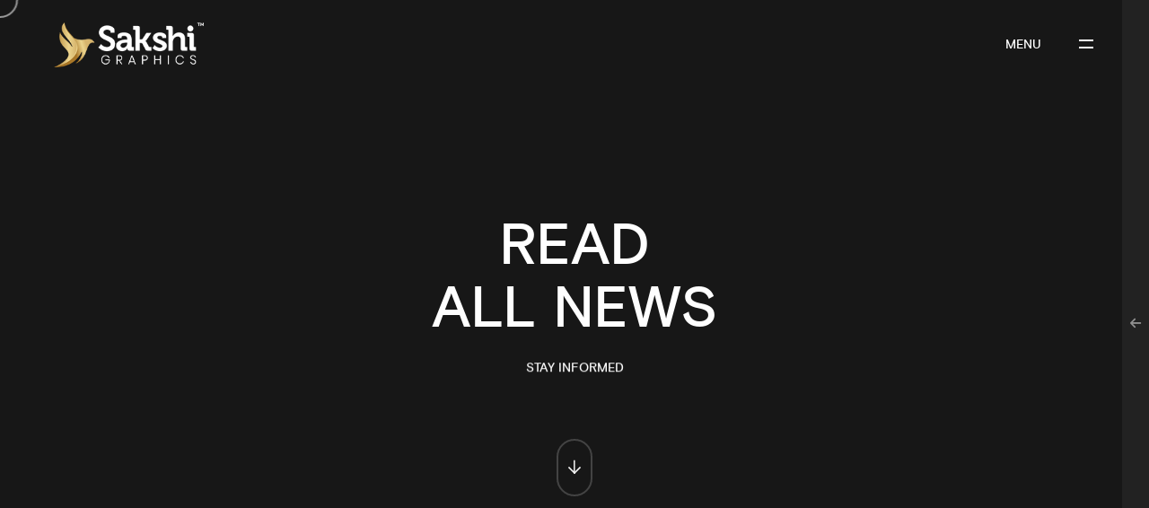

--- FILE ---
content_type: text/html; charset=UTF-8
request_url: https://sakshigraphics.in/stories/
body_size: 13868
content:
<!DOCTYPE html>
<html lang="en-US">
<head>

	<meta http-equiv="Content-Type" content="text/html; charset=UTF-8" />
	<meta name="viewport" content="width=device-width, initial-scale=1.0" />

	<title>Stories &#8211; Sakshi Graphics</title>
<meta name='robots' content='max-image-preview:large' />
<link rel='dns-prefetch' href='//fonts.googleapis.com' />
<link rel="alternate" type="application/rss+xml" title="Sakshi Graphics &raquo; Feed" href="https://sakshigraphics.in/feed/" />
<link rel="alternate" type="application/rss+xml" title="Sakshi Graphics &raquo; Comments Feed" href="https://sakshigraphics.in/comments/feed/" />
<link rel="alternate" title="oEmbed (JSON)" type="application/json+oembed" href="https://sakshigraphics.in/wp-json/oembed/1.0/embed?url=https%3A%2F%2Fsakshigraphics.in%2Fstories%2F" />
<link rel="alternate" title="oEmbed (XML)" type="text/xml+oembed" href="https://sakshigraphics.in/wp-json/oembed/1.0/embed?url=https%3A%2F%2Fsakshigraphics.in%2Fstories%2F&#038;format=xml" />
<style id='wp-img-auto-sizes-contain-inline-css' type='text/css'>
img:is([sizes=auto i],[sizes^="auto," i]){contain-intrinsic-size:3000px 1500px}
/*# sourceURL=wp-img-auto-sizes-contain-inline-css */
</style>
<style id='wp-emoji-styles-inline-css' type='text/css'>

	img.wp-smiley, img.emoji {
		display: inline !important;
		border: none !important;
		box-shadow: none !important;
		height: 1em !important;
		width: 1em !important;
		margin: 0 0.07em !important;
		vertical-align: -0.1em !important;
		background: none !important;
		padding: 0 !important;
	}
/*# sourceURL=wp-emoji-styles-inline-css */
</style>
<style id='wp-block-library-inline-css' type='text/css'>
:root{--wp-block-synced-color:#7a00df;--wp-block-synced-color--rgb:122,0,223;--wp-bound-block-color:var(--wp-block-synced-color);--wp-editor-canvas-background:#ddd;--wp-admin-theme-color:#007cba;--wp-admin-theme-color--rgb:0,124,186;--wp-admin-theme-color-darker-10:#006ba1;--wp-admin-theme-color-darker-10--rgb:0,107,160.5;--wp-admin-theme-color-darker-20:#005a87;--wp-admin-theme-color-darker-20--rgb:0,90,135;--wp-admin-border-width-focus:2px}@media (min-resolution:192dpi){:root{--wp-admin-border-width-focus:1.5px}}.wp-element-button{cursor:pointer}:root .has-very-light-gray-background-color{background-color:#eee}:root .has-very-dark-gray-background-color{background-color:#313131}:root .has-very-light-gray-color{color:#eee}:root .has-very-dark-gray-color{color:#313131}:root .has-vivid-green-cyan-to-vivid-cyan-blue-gradient-background{background:linear-gradient(135deg,#00d084,#0693e3)}:root .has-purple-crush-gradient-background{background:linear-gradient(135deg,#34e2e4,#4721fb 50%,#ab1dfe)}:root .has-hazy-dawn-gradient-background{background:linear-gradient(135deg,#faaca8,#dad0ec)}:root .has-subdued-olive-gradient-background{background:linear-gradient(135deg,#fafae1,#67a671)}:root .has-atomic-cream-gradient-background{background:linear-gradient(135deg,#fdd79a,#004a59)}:root .has-nightshade-gradient-background{background:linear-gradient(135deg,#330968,#31cdcf)}:root .has-midnight-gradient-background{background:linear-gradient(135deg,#020381,#2874fc)}:root{--wp--preset--font-size--normal:16px;--wp--preset--font-size--huge:42px}.has-regular-font-size{font-size:1em}.has-larger-font-size{font-size:2.625em}.has-normal-font-size{font-size:var(--wp--preset--font-size--normal)}.has-huge-font-size{font-size:var(--wp--preset--font-size--huge)}.has-text-align-center{text-align:center}.has-text-align-left{text-align:left}.has-text-align-right{text-align:right}.has-fit-text{white-space:nowrap!important}#end-resizable-editor-section{display:none}.aligncenter{clear:both}.items-justified-left{justify-content:flex-start}.items-justified-center{justify-content:center}.items-justified-right{justify-content:flex-end}.items-justified-space-between{justify-content:space-between}.screen-reader-text{border:0;clip-path:inset(50%);height:1px;margin:-1px;overflow:hidden;padding:0;position:absolute;width:1px;word-wrap:normal!important}.screen-reader-text:focus{background-color:#ddd;clip-path:none;color:#444;display:block;font-size:1em;height:auto;left:5px;line-height:normal;padding:15px 23px 14px;text-decoration:none;top:5px;width:auto;z-index:100000}html :where(.has-border-color){border-style:solid}html :where([style*=border-top-color]){border-top-style:solid}html :where([style*=border-right-color]){border-right-style:solid}html :where([style*=border-bottom-color]){border-bottom-style:solid}html :where([style*=border-left-color]){border-left-style:solid}html :where([style*=border-width]){border-style:solid}html :where([style*=border-top-width]){border-top-style:solid}html :where([style*=border-right-width]){border-right-style:solid}html :where([style*=border-bottom-width]){border-bottom-style:solid}html :where([style*=border-left-width]){border-left-style:solid}html :where(img[class*=wp-image-]){height:auto;max-width:100%}:where(figure){margin:0 0 1em}html :where(.is-position-sticky){--wp-admin--admin-bar--position-offset:var(--wp-admin--admin-bar--height,0px)}@media screen and (max-width:600px){html :where(.is-position-sticky){--wp-admin--admin-bar--position-offset:0px}}

/*# sourceURL=wp-block-library-inline-css */
</style><style id='wp-block-heading-inline-css' type='text/css'>
h1:where(.wp-block-heading).has-background,h2:where(.wp-block-heading).has-background,h3:where(.wp-block-heading).has-background,h4:where(.wp-block-heading).has-background,h5:where(.wp-block-heading).has-background,h6:where(.wp-block-heading).has-background{padding:1.25em 2.375em}h1.has-text-align-left[style*=writing-mode]:where([style*=vertical-lr]),h1.has-text-align-right[style*=writing-mode]:where([style*=vertical-rl]),h2.has-text-align-left[style*=writing-mode]:where([style*=vertical-lr]),h2.has-text-align-right[style*=writing-mode]:where([style*=vertical-rl]),h3.has-text-align-left[style*=writing-mode]:where([style*=vertical-lr]),h3.has-text-align-right[style*=writing-mode]:where([style*=vertical-rl]),h4.has-text-align-left[style*=writing-mode]:where([style*=vertical-lr]),h4.has-text-align-right[style*=writing-mode]:where([style*=vertical-rl]),h5.has-text-align-left[style*=writing-mode]:where([style*=vertical-lr]),h5.has-text-align-right[style*=writing-mode]:where([style*=vertical-rl]),h6.has-text-align-left[style*=writing-mode]:where([style*=vertical-lr]),h6.has-text-align-right[style*=writing-mode]:where([style*=vertical-rl]){rotate:180deg}
/*# sourceURL=https://sakshigraphics.in/wp-includes/blocks/heading/style.min.css */
</style>
<style id='wp-block-latest-comments-inline-css' type='text/css'>
ol.wp-block-latest-comments{box-sizing:border-box;margin-left:0}:where(.wp-block-latest-comments:not([style*=line-height] .wp-block-latest-comments__comment)){line-height:1.1}:where(.wp-block-latest-comments:not([style*=line-height] .wp-block-latest-comments__comment-excerpt p)){line-height:1.8}.has-dates :where(.wp-block-latest-comments:not([style*=line-height])),.has-excerpts :where(.wp-block-latest-comments:not([style*=line-height])){line-height:1.5}.wp-block-latest-comments .wp-block-latest-comments{padding-left:0}.wp-block-latest-comments__comment{list-style:none;margin-bottom:1em}.has-avatars .wp-block-latest-comments__comment{list-style:none;min-height:2.25em}.has-avatars .wp-block-latest-comments__comment .wp-block-latest-comments__comment-excerpt,.has-avatars .wp-block-latest-comments__comment .wp-block-latest-comments__comment-meta{margin-left:3.25em}.wp-block-latest-comments__comment-excerpt p{font-size:.875em;margin:.36em 0 1.4em}.wp-block-latest-comments__comment-date{display:block;font-size:.75em}.wp-block-latest-comments .avatar,.wp-block-latest-comments__comment-avatar{border-radius:1.5em;display:block;float:left;height:2.5em;margin-right:.75em;width:2.5em}.wp-block-latest-comments[class*=-font-size] a,.wp-block-latest-comments[style*=font-size] a{font-size:inherit}
/*# sourceURL=https://sakshigraphics.in/wp-includes/blocks/latest-comments/style.min.css */
</style>
<style id='wp-block-latest-posts-inline-css' type='text/css'>
.wp-block-latest-posts{box-sizing:border-box}.wp-block-latest-posts.alignleft{margin-right:2em}.wp-block-latest-posts.alignright{margin-left:2em}.wp-block-latest-posts.wp-block-latest-posts__list{list-style:none}.wp-block-latest-posts.wp-block-latest-posts__list li{clear:both;overflow-wrap:break-word}.wp-block-latest-posts.is-grid{display:flex;flex-wrap:wrap}.wp-block-latest-posts.is-grid li{margin:0 1.25em 1.25em 0;width:100%}@media (min-width:600px){.wp-block-latest-posts.columns-2 li{width:calc(50% - .625em)}.wp-block-latest-posts.columns-2 li:nth-child(2n){margin-right:0}.wp-block-latest-posts.columns-3 li{width:calc(33.33333% - .83333em)}.wp-block-latest-posts.columns-3 li:nth-child(3n){margin-right:0}.wp-block-latest-posts.columns-4 li{width:calc(25% - .9375em)}.wp-block-latest-posts.columns-4 li:nth-child(4n){margin-right:0}.wp-block-latest-posts.columns-5 li{width:calc(20% - 1em)}.wp-block-latest-posts.columns-5 li:nth-child(5n){margin-right:0}.wp-block-latest-posts.columns-6 li{width:calc(16.66667% - 1.04167em)}.wp-block-latest-posts.columns-6 li:nth-child(6n){margin-right:0}}:root :where(.wp-block-latest-posts.is-grid){padding:0}:root :where(.wp-block-latest-posts.wp-block-latest-posts__list){padding-left:0}.wp-block-latest-posts__post-author,.wp-block-latest-posts__post-date{display:block;font-size:.8125em}.wp-block-latest-posts__post-excerpt,.wp-block-latest-posts__post-full-content{margin-bottom:1em;margin-top:.5em}.wp-block-latest-posts__featured-image a{display:inline-block}.wp-block-latest-posts__featured-image img{height:auto;max-width:100%;width:auto}.wp-block-latest-posts__featured-image.alignleft{float:left;margin-right:1em}.wp-block-latest-posts__featured-image.alignright{float:right;margin-left:1em}.wp-block-latest-posts__featured-image.aligncenter{margin-bottom:1em;text-align:center}
/*# sourceURL=https://sakshigraphics.in/wp-includes/blocks/latest-posts/style.min.css */
</style>
<style id='wp-block-search-inline-css' type='text/css'>
.wp-block-search__button{margin-left:10px;word-break:normal}.wp-block-search__button.has-icon{line-height:0}.wp-block-search__button svg{height:1.25em;min-height:24px;min-width:24px;width:1.25em;fill:currentColor;vertical-align:text-bottom}:where(.wp-block-search__button){border:1px solid #ccc;padding:6px 10px}.wp-block-search__inside-wrapper{display:flex;flex:auto;flex-wrap:nowrap;max-width:100%}.wp-block-search__label{width:100%}.wp-block-search.wp-block-search__button-only .wp-block-search__button{box-sizing:border-box;display:flex;flex-shrink:0;justify-content:center;margin-left:0;max-width:100%}.wp-block-search.wp-block-search__button-only .wp-block-search__inside-wrapper{min-width:0!important;transition-property:width}.wp-block-search.wp-block-search__button-only .wp-block-search__input{flex-basis:100%;transition-duration:.3s}.wp-block-search.wp-block-search__button-only.wp-block-search__searchfield-hidden,.wp-block-search.wp-block-search__button-only.wp-block-search__searchfield-hidden .wp-block-search__inside-wrapper{overflow:hidden}.wp-block-search.wp-block-search__button-only.wp-block-search__searchfield-hidden .wp-block-search__input{border-left-width:0!important;border-right-width:0!important;flex-basis:0;flex-grow:0;margin:0;min-width:0!important;padding-left:0!important;padding-right:0!important;width:0!important}:where(.wp-block-search__input){appearance:none;border:1px solid #949494;flex-grow:1;font-family:inherit;font-size:inherit;font-style:inherit;font-weight:inherit;letter-spacing:inherit;line-height:inherit;margin-left:0;margin-right:0;min-width:3rem;padding:8px;text-decoration:unset!important;text-transform:inherit}:where(.wp-block-search__button-inside .wp-block-search__inside-wrapper){background-color:#fff;border:1px solid #949494;box-sizing:border-box;padding:4px}:where(.wp-block-search__button-inside .wp-block-search__inside-wrapper) .wp-block-search__input{border:none;border-radius:0;padding:0 4px}:where(.wp-block-search__button-inside .wp-block-search__inside-wrapper) .wp-block-search__input:focus{outline:none}:where(.wp-block-search__button-inside .wp-block-search__inside-wrapper) :where(.wp-block-search__button){padding:4px 8px}.wp-block-search.aligncenter .wp-block-search__inside-wrapper{margin:auto}.wp-block[data-align=right] .wp-block-search.wp-block-search__button-only .wp-block-search__inside-wrapper{float:right}
/*# sourceURL=https://sakshigraphics.in/wp-includes/blocks/search/style.min.css */
</style>
<style id='wp-block-group-inline-css' type='text/css'>
.wp-block-group{box-sizing:border-box}:where(.wp-block-group.wp-block-group-is-layout-constrained){position:relative}
/*# sourceURL=https://sakshigraphics.in/wp-includes/blocks/group/style.min.css */
</style>
<style id='global-styles-inline-css' type='text/css'>
:root{--wp--preset--aspect-ratio--square: 1;--wp--preset--aspect-ratio--4-3: 4/3;--wp--preset--aspect-ratio--3-4: 3/4;--wp--preset--aspect-ratio--3-2: 3/2;--wp--preset--aspect-ratio--2-3: 2/3;--wp--preset--aspect-ratio--16-9: 16/9;--wp--preset--aspect-ratio--9-16: 9/16;--wp--preset--color--black: #000000;--wp--preset--color--cyan-bluish-gray: #abb8c3;--wp--preset--color--white: #ffffff;--wp--preset--color--pale-pink: #f78da7;--wp--preset--color--vivid-red: #cf2e2e;--wp--preset--color--luminous-vivid-orange: #ff6900;--wp--preset--color--luminous-vivid-amber: #fcb900;--wp--preset--color--light-green-cyan: #7bdcb5;--wp--preset--color--vivid-green-cyan: #00d084;--wp--preset--color--pale-cyan-blue: #8ed1fc;--wp--preset--color--vivid-cyan-blue: #0693e3;--wp--preset--color--vivid-purple: #9b51e0;--wp--preset--gradient--vivid-cyan-blue-to-vivid-purple: linear-gradient(135deg,rgb(6,147,227) 0%,rgb(155,81,224) 100%);--wp--preset--gradient--light-green-cyan-to-vivid-green-cyan: linear-gradient(135deg,rgb(122,220,180) 0%,rgb(0,208,130) 100%);--wp--preset--gradient--luminous-vivid-amber-to-luminous-vivid-orange: linear-gradient(135deg,rgb(252,185,0) 0%,rgb(255,105,0) 100%);--wp--preset--gradient--luminous-vivid-orange-to-vivid-red: linear-gradient(135deg,rgb(255,105,0) 0%,rgb(207,46,46) 100%);--wp--preset--gradient--very-light-gray-to-cyan-bluish-gray: linear-gradient(135deg,rgb(238,238,238) 0%,rgb(169,184,195) 100%);--wp--preset--gradient--cool-to-warm-spectrum: linear-gradient(135deg,rgb(74,234,220) 0%,rgb(151,120,209) 20%,rgb(207,42,186) 40%,rgb(238,44,130) 60%,rgb(251,105,98) 80%,rgb(254,248,76) 100%);--wp--preset--gradient--blush-light-purple: linear-gradient(135deg,rgb(255,206,236) 0%,rgb(152,150,240) 100%);--wp--preset--gradient--blush-bordeaux: linear-gradient(135deg,rgb(254,205,165) 0%,rgb(254,45,45) 50%,rgb(107,0,62) 100%);--wp--preset--gradient--luminous-dusk: linear-gradient(135deg,rgb(255,203,112) 0%,rgb(199,81,192) 50%,rgb(65,88,208) 100%);--wp--preset--gradient--pale-ocean: linear-gradient(135deg,rgb(255,245,203) 0%,rgb(182,227,212) 50%,rgb(51,167,181) 100%);--wp--preset--gradient--electric-grass: linear-gradient(135deg,rgb(202,248,128) 0%,rgb(113,206,126) 100%);--wp--preset--gradient--midnight: linear-gradient(135deg,rgb(2,3,129) 0%,rgb(40,116,252) 100%);--wp--preset--font-size--small: 13px;--wp--preset--font-size--medium: 20px;--wp--preset--font-size--large: 36px;--wp--preset--font-size--x-large: 42px;--wp--preset--spacing--20: 0.44rem;--wp--preset--spacing--30: 0.67rem;--wp--preset--spacing--40: 1rem;--wp--preset--spacing--50: 1.5rem;--wp--preset--spacing--60: 2.25rem;--wp--preset--spacing--70: 3.38rem;--wp--preset--spacing--80: 5.06rem;--wp--preset--shadow--natural: 6px 6px 9px rgba(0, 0, 0, 0.2);--wp--preset--shadow--deep: 12px 12px 50px rgba(0, 0, 0, 0.4);--wp--preset--shadow--sharp: 6px 6px 0px rgba(0, 0, 0, 0.2);--wp--preset--shadow--outlined: 6px 6px 0px -3px rgb(255, 255, 255), 6px 6px rgb(0, 0, 0);--wp--preset--shadow--crisp: 6px 6px 0px rgb(0, 0, 0);}:where(.is-layout-flex){gap: 0.5em;}:where(.is-layout-grid){gap: 0.5em;}body .is-layout-flex{display: flex;}.is-layout-flex{flex-wrap: wrap;align-items: center;}.is-layout-flex > :is(*, div){margin: 0;}body .is-layout-grid{display: grid;}.is-layout-grid > :is(*, div){margin: 0;}:where(.wp-block-columns.is-layout-flex){gap: 2em;}:where(.wp-block-columns.is-layout-grid){gap: 2em;}:where(.wp-block-post-template.is-layout-flex){gap: 1.25em;}:where(.wp-block-post-template.is-layout-grid){gap: 1.25em;}.has-black-color{color: var(--wp--preset--color--black) !important;}.has-cyan-bluish-gray-color{color: var(--wp--preset--color--cyan-bluish-gray) !important;}.has-white-color{color: var(--wp--preset--color--white) !important;}.has-pale-pink-color{color: var(--wp--preset--color--pale-pink) !important;}.has-vivid-red-color{color: var(--wp--preset--color--vivid-red) !important;}.has-luminous-vivid-orange-color{color: var(--wp--preset--color--luminous-vivid-orange) !important;}.has-luminous-vivid-amber-color{color: var(--wp--preset--color--luminous-vivid-amber) !important;}.has-light-green-cyan-color{color: var(--wp--preset--color--light-green-cyan) !important;}.has-vivid-green-cyan-color{color: var(--wp--preset--color--vivid-green-cyan) !important;}.has-pale-cyan-blue-color{color: var(--wp--preset--color--pale-cyan-blue) !important;}.has-vivid-cyan-blue-color{color: var(--wp--preset--color--vivid-cyan-blue) !important;}.has-vivid-purple-color{color: var(--wp--preset--color--vivid-purple) !important;}.has-black-background-color{background-color: var(--wp--preset--color--black) !important;}.has-cyan-bluish-gray-background-color{background-color: var(--wp--preset--color--cyan-bluish-gray) !important;}.has-white-background-color{background-color: var(--wp--preset--color--white) !important;}.has-pale-pink-background-color{background-color: var(--wp--preset--color--pale-pink) !important;}.has-vivid-red-background-color{background-color: var(--wp--preset--color--vivid-red) !important;}.has-luminous-vivid-orange-background-color{background-color: var(--wp--preset--color--luminous-vivid-orange) !important;}.has-luminous-vivid-amber-background-color{background-color: var(--wp--preset--color--luminous-vivid-amber) !important;}.has-light-green-cyan-background-color{background-color: var(--wp--preset--color--light-green-cyan) !important;}.has-vivid-green-cyan-background-color{background-color: var(--wp--preset--color--vivid-green-cyan) !important;}.has-pale-cyan-blue-background-color{background-color: var(--wp--preset--color--pale-cyan-blue) !important;}.has-vivid-cyan-blue-background-color{background-color: var(--wp--preset--color--vivid-cyan-blue) !important;}.has-vivid-purple-background-color{background-color: var(--wp--preset--color--vivid-purple) !important;}.has-black-border-color{border-color: var(--wp--preset--color--black) !important;}.has-cyan-bluish-gray-border-color{border-color: var(--wp--preset--color--cyan-bluish-gray) !important;}.has-white-border-color{border-color: var(--wp--preset--color--white) !important;}.has-pale-pink-border-color{border-color: var(--wp--preset--color--pale-pink) !important;}.has-vivid-red-border-color{border-color: var(--wp--preset--color--vivid-red) !important;}.has-luminous-vivid-orange-border-color{border-color: var(--wp--preset--color--luminous-vivid-orange) !important;}.has-luminous-vivid-amber-border-color{border-color: var(--wp--preset--color--luminous-vivid-amber) !important;}.has-light-green-cyan-border-color{border-color: var(--wp--preset--color--light-green-cyan) !important;}.has-vivid-green-cyan-border-color{border-color: var(--wp--preset--color--vivid-green-cyan) !important;}.has-pale-cyan-blue-border-color{border-color: var(--wp--preset--color--pale-cyan-blue) !important;}.has-vivid-cyan-blue-border-color{border-color: var(--wp--preset--color--vivid-cyan-blue) !important;}.has-vivid-purple-border-color{border-color: var(--wp--preset--color--vivid-purple) !important;}.has-vivid-cyan-blue-to-vivid-purple-gradient-background{background: var(--wp--preset--gradient--vivid-cyan-blue-to-vivid-purple) !important;}.has-light-green-cyan-to-vivid-green-cyan-gradient-background{background: var(--wp--preset--gradient--light-green-cyan-to-vivid-green-cyan) !important;}.has-luminous-vivid-amber-to-luminous-vivid-orange-gradient-background{background: var(--wp--preset--gradient--luminous-vivid-amber-to-luminous-vivid-orange) !important;}.has-luminous-vivid-orange-to-vivid-red-gradient-background{background: var(--wp--preset--gradient--luminous-vivid-orange-to-vivid-red) !important;}.has-very-light-gray-to-cyan-bluish-gray-gradient-background{background: var(--wp--preset--gradient--very-light-gray-to-cyan-bluish-gray) !important;}.has-cool-to-warm-spectrum-gradient-background{background: var(--wp--preset--gradient--cool-to-warm-spectrum) !important;}.has-blush-light-purple-gradient-background{background: var(--wp--preset--gradient--blush-light-purple) !important;}.has-blush-bordeaux-gradient-background{background: var(--wp--preset--gradient--blush-bordeaux) !important;}.has-luminous-dusk-gradient-background{background: var(--wp--preset--gradient--luminous-dusk) !important;}.has-pale-ocean-gradient-background{background: var(--wp--preset--gradient--pale-ocean) !important;}.has-electric-grass-gradient-background{background: var(--wp--preset--gradient--electric-grass) !important;}.has-midnight-gradient-background{background: var(--wp--preset--gradient--midnight) !important;}.has-small-font-size{font-size: var(--wp--preset--font-size--small) !important;}.has-medium-font-size{font-size: var(--wp--preset--font-size--medium) !important;}.has-large-font-size{font-size: var(--wp--preset--font-size--large) !important;}.has-x-large-font-size{font-size: var(--wp--preset--font-size--x-large) !important;}
/*# sourceURL=global-styles-inline-css */
</style>

<style id='classic-theme-styles-inline-css' type='text/css'>
/*! This file is auto-generated */
.wp-block-button__link{color:#fff;background-color:#32373c;border-radius:9999px;box-shadow:none;text-decoration:none;padding:calc(.667em + 2px) calc(1.333em + 2px);font-size:1.125em}.wp-block-file__button{background:#32373c;color:#fff;text-decoration:none}
/*# sourceURL=/wp-includes/css/classic-themes.min.css */
</style>
<link rel='stylesheet' id='contact-form-7-css' href='https://sakshigraphics.in/wp-content/plugins/contact-form-7/includes/css/styles.css?ver=6.0.6' type='text/css' media='all' />
<link rel='stylesheet' id='serano-content-css' href='https://sakshigraphics.in/wp-content/themes/serano/css/content.css?ver=6.9' type='text/css' media='all' />
<link rel='stylesheet' id='serano-showcase-css' href='https://sakshigraphics.in/wp-content/themes/serano/css/showcase.css?ver=6.9' type='text/css' media='all' />
<link rel='stylesheet' id='serano-portfolio-css' href='https://sakshigraphics.in/wp-content/themes/serano/css/portfolio.css?ver=6.9' type='text/css' media='all' />
<link rel='stylesheet' id='serano-blog-css' href='https://sakshigraphics.in/wp-content/themes/serano/css/blog.css?ver=6.9' type='text/css' media='all' />
<link rel='stylesheet' id='serano-shortcodes-css' href='https://sakshigraphics.in/wp-content/themes/serano/css/shortcodes.css?ver=6.9' type='text/css' media='all' />
<link rel='stylesheet' id='serano-assets-css' href='https://sakshigraphics.in/wp-content/themes/serano/css/assets.css?ver=6.9' type='text/css' media='all' />
<link rel='stylesheet' id='serano-style-wp-css' href='https://sakshigraphics.in/wp-content/themes/serano/css/style-wp.css?ver=6.9' type='text/css' media='all' />
<link rel='stylesheet' id='serano-page-builders-css' href='https://sakshigraphics.in/wp-content/themes/serano/css/page-builders.css?ver=6.9' type='text/css' media='all' />
<link rel='stylesheet' id='parent-style-css' href='https://sakshigraphics.in/wp-content/themes/serano/style.css?ver=6.9' type='text/css' media='all' />
<link rel='stylesheet' id='serano-theme-css' href='https://sakshigraphics.in/wp-content/themes/serano-child/style.css?ver=6.9' type='text/css' media='all' />
<link rel='stylesheet' id='fontawesome-css' href='https://sakshigraphics.in/wp-content/themes/serano/css/all.min.css?ver=6.9' type='text/css' media='all' />
<link rel='stylesheet' id='serano-main-font-css' href='//fonts.googleapis.com/css?family=Poppins%3A300%2C400%2C500%2C600%2C700&#038;ver=1.0.0' type='text/css' media='all' />
<link rel='stylesheet' id='serano-secondary-font-css' href='//fonts.googleapis.com/css?family=Six+Caps&#038;display=swap&#038;ver=1.0.0' type='text/css' media='all' />
<script type="text/javascript" src="https://sakshigraphics.in/wp-includes/js/jquery/jquery.min.js?ver=3.7.1" id="jquery-core-js"></script>
<script type="text/javascript" src="https://sakshigraphics.in/wp-includes/js/jquery/jquery-migrate.min.js?ver=3.4.1" id="jquery-migrate-js"></script>
<link rel="https://api.w.org/" href="https://sakshigraphics.in/wp-json/" /><link rel="alternate" title="JSON" type="application/json" href="https://sakshigraphics.in/wp-json/wp/v2/pages/2579" /><link rel="EditURI" type="application/rsd+xml" title="RSD" href="https://sakshigraphics.in/xmlrpc.php?rsd" />
<meta name="generator" content="WordPress 6.9" />
<link rel="canonical" href="https://sakshigraphics.in/stories/" />
<link rel='shortlink' href='https://sakshigraphics.in/?p=2579' />
<link rel="icon" href="https://sakshigraphics.in/wp-content/uploads/2023/11/cropped-sakshi-bird-favicon-600-32x32.png" sizes="32x32" />
<link rel="icon" href="https://sakshigraphics.in/wp-content/uploads/2023/11/cropped-sakshi-bird-favicon-600-192x192.png" sizes="192x192" />
<link rel="apple-touch-icon" href="https://sakshigraphics.in/wp-content/uploads/2023/11/cropped-sakshi-bird-favicon-600-180x180.png" />
<meta name="msapplication-TileImage" content="https://sakshigraphics.in/wp-content/uploads/2023/11/cropped-sakshi-bird-favicon-600-270x270.png" />
</head>

<body class="wp-singular page-template page-template-blog-page page-template-blog-page-php page page-id-2579 wp-embed-responsive wp-theme-serano wp-child-theme-serano-child hidden hidden-ball smooth-scroll uppercase-text rounded-borders" data-primary-color="#e9d089">

	<main>
				<!-- Preloader -->
		<div class="preloader-wrap" data-firstline="Stay" data-secondline="Relaxed">

			<div class="outer">
				<div class="inner"> 

					<div class="trackbar">
                    	<div class="preloader-intro">
                        	<span>Loading</span>
                        </div>
                        <div class="loadbar"></div>
                        <div class="percentage-wrapper"><div class="percentage" id="precent"></div></div>
                    </div>

					<div class="percentage-intro">Please wait, content is loading</div>

				</div>
			</div>

		</div>
		<!--/Preloader -->
		
				<!--Cd-main-content -->
		<div class="cd-index cd-main-content">

		
		
				
				
					<!-- Page Content -->
			<div id="page-content" class="blog-template-content light-content wp-singular page-template page-template-blog-page page-template-blog-page-php page page-id-2579 wp-embed-responsive wp-theme-serano wp-child-theme-serano-child hidden hidden-ball smooth-scroll uppercase-text rounded-borders" data-bgcolor="#171717" >
		
				<!-- Header -->
		<header class="invert-header fullscreen-menu" data-menucolor="#0c0c0c">
			<div id="header-container">

				<!-- Logo -->
				<div id="logo" class="hide-ball">
					<a class="ajax-link" data-type="page-transition" href="https://sakshigraphics.in">
						<img class="black-logo" src="https://sakshigraphics.in/wp-content/uploads/2023/11/sakshi-logo-black-250.png" alt="Logo Black">
						<img class="white-logo" src="https://sakshigraphics.in/wp-content/uploads/2023/11/sakshi-logo-250.png" alt="Logo White">
					</a>
				</div>
				<!--/Logo -->

							<nav class="menu-sakshi_main_menu-container"><div class="nav-height"><div class="outer"><div class="inner"><ul id="menu-sakshi_main_menu" data-breakpoint="10025" class="flexnav menu"><li id="menu-item-3300" class="menu-item menu-item-type-post_type menu-item-object-page menu-item-home menu-item-3300 link menu-timeline"><a href="https://sakshigraphics.in/" data-type="page-transition" class="ajax-link"><div class="before-span"><span data-hover="Portfolio">Portfolio</span></div></a></li>
<li id="menu-item-3301" class="menu-item menu-item-type-post_type menu-item-object-page menu-item-3301 link menu-timeline"><a href="https://sakshigraphics.in/about-2/" data-type="page-transition" class="ajax-link"><div class="before-span"><span data-hover="About Us">About Us</span></div></a></li>
<li id="menu-item-3302" class="menu-item menu-item-type-post_type menu-item-object-page menu-item-3302 link menu-timeline"><a href="https://sakshigraphics.in/contact/" data-type="page-transition" class="ajax-link"><div class="before-span"><span data-hover="Contact">Contact</span></div></a></li>
</ul></div></div></div></nav>				<!-- Menu Burger -->
				<div class="button-wrap right menu burger-lines">
					<div class="icon-wrap parallax-wrap">
						<div class="button-icon parallax-element">
							<div id="burger-wrapper">
								<div id="menu-burger">
									<span></span>
									<span></span>
									<span></span>
								</div>
							</div>
						</div>
					</div>
					<div class="button-text sticky right"><span data-hover="Menu">Menu</span></div>
				</div>
				<!--/Menu Burger -->

								<div id="open-sidebar-nav"><i class="fa-solid fa-arrow-left"></i></div>
							</div>
		</header>
		<!--/Header -->

								<!-- Sidebar -->
			<div id="black-fade"></div>

			<div id="sidebar">
				<div id="open-sidebar" class="link"><i class="fa-solid fa-arrow-left"></i></div>

				<div id="scrollbar"></div>
				<div class="sidebar-content">

					<div id="block-2" class="widget clapat-sidebar-widget widget_block widget_search"><form role="search" method="get" action="https://sakshigraphics.in/" class="wp-block-search__button-outside wp-block-search__text-button wp-block-search"    ><label class="wp-block-search__label" for="wp-block-search__input-1" >Search</label><div class="wp-block-search__inside-wrapper" ><input class="wp-block-search__input" id="wp-block-search__input-1" placeholder="" value="" type="search" name="s" required /><button aria-label="Search" class="wp-block-search__button wp-element-button" type="submit" >Search</button></div></form></div><div id="block-3" class="widget clapat-sidebar-widget widget_block"><div class="wp-block-group"><div class="wp-block-group__inner-container is-layout-flow wp-block-group-is-layout-flow"><h2 class="wp-block-heading">Recent Posts</h2><ul class="wp-block-latest-posts__list wp-block-latest-posts"><li><a class="wp-block-latest-posts__post-title" href="https://sakshigraphics.in/hello-world/">Hello world!</a></li>
<li><a class="wp-block-latest-posts__post-title" href="https://sakshigraphics.in/blue-ocean-waves/">Blue Ocean Waves</a></li>
<li><a class="wp-block-latest-posts__post-title" href="https://sakshigraphics.in/desert-treasure-hunt/">Desert Treasure Hunt</a></li>
<li><a class="wp-block-latest-posts__post-title" href="https://sakshigraphics.in/bird-eye-shots/">Bird Eye Shots</a></li>
<li><a class="wp-block-latest-posts__post-title" href="https://sakshigraphics.in/blonde-surf-girl/">Blonde Surf Girl</a></li>
</ul></div></div></div><div id="block-4" class="widget clapat-sidebar-widget widget_block"><div class="wp-block-group"><div class="wp-block-group__inner-container is-layout-flow wp-block-group-is-layout-flow"><h2 class="wp-block-heading">Recent Comments</h2><div class="no-comments wp-block-latest-comments">No comments to show.</div></div></div></div><div id="block-7" class="widget clapat-sidebar-widget widget_block">
<div class="wp-block-group"><div class="wp-block-group__inner-container is-layout-flow wp-block-group-is-layout-flow">
<h5 class="wp-block-heading">Recent Posts</h5>


<ul class="wp-block-latest-posts__list wp-block-latest-posts"><li><a class="wp-block-latest-posts__post-title" href="https://sakshigraphics.in/hello-world/">Hello world!</a></li>
<li><a class="wp-block-latest-posts__post-title" href="https://sakshigraphics.in/blue-ocean-waves/">Blue Ocean Waves</a></li>
<li><a class="wp-block-latest-posts__post-title" href="https://sakshigraphics.in/desert-treasure-hunt/">Desert Treasure Hunt</a></li>
<li><a class="wp-block-latest-posts__post-title" href="https://sakshigraphics.in/bird-eye-shots/">Bird Eye Shots</a></li>
<li><a class="wp-block-latest-posts__post-title" href="https://sakshigraphics.in/blonde-surf-girl/">Blonde Surf Girl</a></li>
</ul></div></div>
</div><div id="block-8" class="widget clapat-sidebar-widget widget_block">
<div class="wp-block-group"><div class="wp-block-group__inner-container is-layout-flow wp-block-group-is-layout-flow">
<h5 class="wp-block-heading">Recent Comments</h5>


<div class="no-comments wp-block-latest-comments">No comments to show.</div></div></div>
</div>
				</div>

			</div>
			<!--/Sidebar -->
			
				
		<div id="content-scroll">
			
	<!-- Main -->
	<div id="main">
	
	
		
		<!-- Hero Section -->
		<div id="hero">
			<div id="hero-styles">
				<div id="hero-caption" class="content-full-width text-align-center parallax-scroll-caption">
					<div class="inner">                                    
						<h1 class="hero-title caption-timeline"><span>Read</span><span>All News</span></h1>
												<div class="hero-subtitle caption-timeline"><span>Stay Informed </span></div>
												<div class="hero-arrow link caption-timeline"><span><i class="arrow-icon"></i></span></div>
					</div>
				</div>
				<div id="hero-footer">
					<div class="hero-footer-left">
											</div>
				</div>
			</div>
		</div>
		<!--/Hero Section -->
		
		<!-- Main Content -->
		<div id="main-content">
			<!-- Blog-->
			<div id="blog-page-content">
				<!-- Blog-Content-->
				<div id="blog-effects" class="content-full-width" data-fx="1">
								
				<!-- Article -->
				<article id="post-1" class="post post-1 type-post status-publish format-standard hentry category-uncategorized">
					<div class="article-bg">
						<div class="article-wrap">
														<a class="post-title ajax-link has-mask-fill link" href="https://sakshigraphics.in/hello-world/" data-type="page-transition">Hello world!</a>
						</div>	
						<div class="article-content">
									
							<div class="entry-meta-wrap">    
								<div class="entry-meta entry-categories">
									<ul class="post-categories">
										<li class="link"><a class="ajax-link" data-type="page-transition" href="https://sakshigraphics.in/category/uncategorized/" rel="category tag"><span data-hover="Uncategorized">Uncategorized</span></a></li>									</ul>
								</div>
							</div>
							
							<div class="entry-meta-wrap">
								<ul class="entry-meta entry-date">
									<li class="link"><a class="ajax-link" href="https://sakshigraphics.in/hello-world/"><span data-hover="October 22, 2023">October 22, 2023</span></a></li>
								</ul>
							</div>
							
						</div>
						<div class="article-links">
							<div class="button-box">
								<a class="ajax-link" data-type="page-transition" href="https://sakshigraphics.in/hello-world/">
									<div class="clapat-button-wrap parallax-wrap hide-ball">
										<div class="clapat-button parallax-element">
											<div class="button-border outline rounded parallax-element-second">
												<span data-hover="Read More">Read More</span>
											</div>
										</div>
									</div>
								</a>
							</div>
							<div class="page-links">
														</div>

													</div>
						<a class="ajax-link" href="https://sakshigraphics.in/hello-world/" data-type="page-transition">
							<div class="read-more parallax-wrap">
								<div class="parallax-element">
									<i class="fa-solid fa-plus"></i>
								</div>
							</div>
						</a>
					</div>
				</article>
				<!--/Article -->				
				<!-- Article -->
				<article id="post-2559" class="post post-2559 type-post status-publish format-standard has-post-thumbnail hentry category-nature category-travel tag-ocean tag-storm tag-water">
					<div class="article-bg">
						<div class="article-wrap">
														<div class="hover-reveal">
								<div class="hover-reveal__inner">
									<div class="hover-reveal__img">
										<a class="ajax-link" href="https://sakshigraphics.in/blue-ocean-waves/" data-type="page-transition">
											<img src="https://sakshigraphics.in/wp-content/uploads/2023/08/7.jpg" alt="Post Image">                                      	 
										</a>
									</div>
								</div>
							</div>
														<a class="post-title ajax-link has-mask-fill link" href="https://sakshigraphics.in/blue-ocean-waves/" data-type="page-transition">Blue Ocean Waves</a>
						</div>	
						<div class="article-content">
									
							<div class="entry-meta-wrap">    
								<div class="entry-meta entry-categories">
									<ul class="post-categories">
										<li class="link"><a class="ajax-link" data-type="page-transition" href="https://sakshigraphics.in/category/nature/" rel="category tag"><span data-hover="Nature">Nature</span></a></li><li class="link"><a class="ajax-link" data-type="page-transition" href="https://sakshigraphics.in/category/travel/" rel="category tag"><span data-hover="Travel">Travel</span></a></li>									</ul>
								</div>
							</div>
							
							<div class="entry-meta-wrap">
								<ul class="entry-meta entry-date">
									<li class="link"><a class="ajax-link" href="https://sakshigraphics.in/blue-ocean-waves/"><span data-hover="March 14, 2022">March 14, 2022</span></a></li>
								</ul>
							</div>
							
						</div>
						<div class="article-links">
							<div class="button-box">
								<a class="ajax-link" data-type="page-transition" href="https://sakshigraphics.in/blue-ocean-waves/">
									<div class="clapat-button-wrap parallax-wrap hide-ball">
										<div class="clapat-button parallax-element">
											<div class="button-border outline rounded parallax-element-second">
												<span data-hover="Read More">Read More</span>
											</div>
										</div>
									</div>
								</a>
							</div>
							<div class="page-links">
														</div>

													</div>
						<a class="ajax-link" href="https://sakshigraphics.in/blue-ocean-waves/" data-type="page-transition">
							<div class="read-more parallax-wrap">
								<div class="parallax-element">
									<i class="fa-solid fa-plus"></i>
								</div>
							</div>
						</a>
					</div>
				</article>
				<!--/Article -->				
				<!-- Article -->
				<article id="post-2557" class="post post-2557 type-post status-publish format-standard has-post-thumbnail hentry category-nature category-uncategorized tag-egypt tag-gold">
					<div class="article-bg">
						<div class="article-wrap">
														<div class="hover-reveal">
								<div class="hover-reveal__inner">
									<div class="hover-reveal__img">
										<a class="ajax-link" href="https://sakshigraphics.in/desert-treasure-hunt/" data-type="page-transition">
											<img src="https://sakshigraphics.in/wp-content/uploads/2023/08/8.jpg" alt="Post Image">                                      	 
										</a>
									</div>
								</div>
							</div>
														<a class="post-title ajax-link has-mask-fill link" href="https://sakshigraphics.in/desert-treasure-hunt/" data-type="page-transition">Desert Treasure Hunt</a>
						</div>	
						<div class="article-content">
									
							<div class="entry-meta-wrap">    
								<div class="entry-meta entry-categories">
									<ul class="post-categories">
										<li class="link"><a class="ajax-link" data-type="page-transition" href="https://sakshigraphics.in/category/nature/" rel="category tag"><span data-hover="Nature">Nature</span></a></li><li class="link"><a class="ajax-link" data-type="page-transition" href="https://sakshigraphics.in/category/uncategorized/" rel="category tag"><span data-hover="Uncategorized">Uncategorized</span></a></li>									</ul>
								</div>
							</div>
							
							<div class="entry-meta-wrap">
								<ul class="entry-meta entry-date">
									<li class="link"><a class="ajax-link" href="https://sakshigraphics.in/desert-treasure-hunt/"><span data-hover="March 14, 2022">March 14, 2022</span></a></li>
								</ul>
							</div>
							
						</div>
						<div class="article-links">
							<div class="button-box">
								<a class="ajax-link" data-type="page-transition" href="https://sakshigraphics.in/desert-treasure-hunt/">
									<div class="clapat-button-wrap parallax-wrap hide-ball">
										<div class="clapat-button parallax-element">
											<div class="button-border outline rounded parallax-element-second">
												<span data-hover="Read More">Read More</span>
											</div>
										</div>
									</div>
								</a>
							</div>
							<div class="page-links">
														</div>

													</div>
						<a class="ajax-link" href="https://sakshigraphics.in/desert-treasure-hunt/" data-type="page-transition">
							<div class="read-more parallax-wrap">
								<div class="parallax-element">
									<i class="fa-solid fa-plus"></i>
								</div>
							</div>
						</a>
					</div>
				</article>
				<!--/Article -->				
				<!-- Article -->
				<article id="post-2555" class="post post-2555 type-post status-publish format-standard has-post-thumbnail hentry category-sport category-travel tag-drone tag-landscape tag-nature">
					<div class="article-bg">
						<div class="article-wrap">
														<div class="hover-reveal">
								<div class="hover-reveal__inner">
									<div class="hover-reveal__img">
										<a class="ajax-link" href="https://sakshigraphics.in/bird-eye-shots/" data-type="page-transition">
											<img src="https://sakshigraphics.in/wp-content/uploads/2023/08/1.jpg" alt="Post Image">                                      	 
										</a>
									</div>
								</div>
							</div>
														<a class="post-title ajax-link has-mask-fill link" href="https://sakshigraphics.in/bird-eye-shots/" data-type="page-transition">Bird Eye Shots</a>
						</div>	
						<div class="article-content">
									
							<div class="entry-meta-wrap">    
								<div class="entry-meta entry-categories">
									<ul class="post-categories">
										<li class="link"><a class="ajax-link" data-type="page-transition" href="https://sakshigraphics.in/category/sport/" rel="category tag"><span data-hover="Sport">Sport</span></a></li><li class="link"><a class="ajax-link" data-type="page-transition" href="https://sakshigraphics.in/category/travel/" rel="category tag"><span data-hover="Travel">Travel</span></a></li>									</ul>
								</div>
							</div>
							
							<div class="entry-meta-wrap">
								<ul class="entry-meta entry-date">
									<li class="link"><a class="ajax-link" href="https://sakshigraphics.in/bird-eye-shots/"><span data-hover="March 14, 2022">March 14, 2022</span></a></li>
								</ul>
							</div>
							
						</div>
						<div class="article-links">
							<div class="button-box">
								<a class="ajax-link" data-type="page-transition" href="https://sakshigraphics.in/bird-eye-shots/">
									<div class="clapat-button-wrap parallax-wrap hide-ball">
										<div class="clapat-button parallax-element">
											<div class="button-border outline rounded parallax-element-second">
												<span data-hover="Read More">Read More</span>
											</div>
										</div>
									</div>
								</a>
							</div>
							<div class="page-links">
														</div>

													</div>
						<a class="ajax-link" href="https://sakshigraphics.in/bird-eye-shots/" data-type="page-transition">
							<div class="read-more parallax-wrap">
								<div class="parallax-element">
									<i class="fa-solid fa-plus"></i>
								</div>
							</div>
						</a>
					</div>
				</article>
				<!--/Article -->				
				<!-- Article -->
				<article id="post-2553" class="post post-2553 type-post status-publish format-standard has-post-thumbnail hentry category-nature category-sport tag-ocean tag-sport tag-water">
					<div class="article-bg">
						<div class="article-wrap">
														<div class="hover-reveal">
								<div class="hover-reveal__inner">
									<div class="hover-reveal__img">
										<a class="ajax-link" href="https://sakshigraphics.in/blonde-surf-girl/" data-type="page-transition">
											<img src="https://sakshigraphics.in/wp-content/uploads/2023/08/17.jpg" alt="Post Image">                                      	 
										</a>
									</div>
								</div>
							</div>
														<a class="post-title ajax-link has-mask-fill link" href="https://sakshigraphics.in/blonde-surf-girl/" data-type="page-transition">Blonde Surf Girl</a>
						</div>	
						<div class="article-content">
									
							<div class="entry-meta-wrap">    
								<div class="entry-meta entry-categories">
									<ul class="post-categories">
										<li class="link"><a class="ajax-link" data-type="page-transition" href="https://sakshigraphics.in/category/nature/" rel="category tag"><span data-hover="Nature">Nature</span></a></li><li class="link"><a class="ajax-link" data-type="page-transition" href="https://sakshigraphics.in/category/sport/" rel="category tag"><span data-hover="Sport">Sport</span></a></li>									</ul>
								</div>
							</div>
							
							<div class="entry-meta-wrap">
								<ul class="entry-meta entry-date">
									<li class="link"><a class="ajax-link" href="https://sakshigraphics.in/blonde-surf-girl/"><span data-hover="March 14, 2022">March 14, 2022</span></a></li>
								</ul>
							</div>
							
						</div>
						<div class="article-links">
							<div class="button-box">
								<a class="ajax-link" data-type="page-transition" href="https://sakshigraphics.in/blonde-surf-girl/">
									<div class="clapat-button-wrap parallax-wrap hide-ball">
										<div class="clapat-button parallax-element">
											<div class="button-border outline rounded parallax-element-second">
												<span data-hover="Read More">Read More</span>
											</div>
										</div>
									</div>
								</a>
							</div>
							<div class="page-links">
														</div>

													</div>
						<a class="ajax-link" href="https://sakshigraphics.in/blonde-surf-girl/" data-type="page-transition">
							<div class="read-more parallax-wrap">
								<div class="parallax-element">
									<i class="fa-solid fa-plus"></i>
								</div>
							</div>
						</a>
					</div>
				</article>
				<!--/Article -->				
				<!-- Article -->
				<article id="post-2551" class="post post-2551 type-post status-publish format-standard has-post-thumbnail hentry category-travel category-uncategorized tag-autum tag-road tag-trip">
					<div class="article-bg">
						<div class="article-wrap">
														<div class="hover-reveal">
								<div class="hover-reveal__inner">
									<div class="hover-reveal__img">
										<a class="ajax-link" href="https://sakshigraphics.in/endless-road-stories/" data-type="page-transition">
											<img src="https://sakshigraphics.in/wp-content/uploads/2023/08/12.jpg" alt="Post Image">                                      	 
										</a>
									</div>
								</div>
							</div>
														<a class="post-title ajax-link has-mask-fill link" href="https://sakshigraphics.in/endless-road-stories/" data-type="page-transition">Endless Road Stories</a>
						</div>	
						<div class="article-content">
									
							<div class="entry-meta-wrap">    
								<div class="entry-meta entry-categories">
									<ul class="post-categories">
										<li class="link"><a class="ajax-link" data-type="page-transition" href="https://sakshigraphics.in/category/travel/" rel="category tag"><span data-hover="Travel">Travel</span></a></li><li class="link"><a class="ajax-link" data-type="page-transition" href="https://sakshigraphics.in/category/uncategorized/" rel="category tag"><span data-hover="Uncategorized">Uncategorized</span></a></li>									</ul>
								</div>
							</div>
							
							<div class="entry-meta-wrap">
								<ul class="entry-meta entry-date">
									<li class="link"><a class="ajax-link" href="https://sakshigraphics.in/endless-road-stories/"><span data-hover="March 14, 2022">March 14, 2022</span></a></li>
								</ul>
							</div>
							
						</div>
						<div class="article-links">
							<div class="button-box">
								<a class="ajax-link" data-type="page-transition" href="https://sakshigraphics.in/endless-road-stories/">
									<div class="clapat-button-wrap parallax-wrap hide-ball">
										<div class="clapat-button parallax-element">
											<div class="button-border outline rounded parallax-element-second">
												<span data-hover="Read More">Read More</span>
											</div>
										</div>
									</div>
								</a>
							</div>
							<div class="page-links">
														</div>

													</div>
						<a class="ajax-link" href="https://sakshigraphics.in/endless-road-stories/" data-type="page-transition">
							<div class="read-more parallax-wrap">
								<div class="parallax-element">
									<i class="fa-solid fa-plus"></i>
								</div>
							</div>
						</a>
					</div>
				</article>
				<!--/Article -->				
				<!-- Article -->
				<article id="post-30" class="post post-30 type-post status-publish format-standard hentry category-uncategorized">
					<div class="article-bg">
						<div class="article-wrap">
														<a class="post-title ajax-link has-mask-fill link" href="https://sakshigraphics.in/hello-world-2/" data-type="page-transition">Hello world!</a>
						</div>	
						<div class="article-content">
									
							<div class="entry-meta-wrap">    
								<div class="entry-meta entry-categories">
									<ul class="post-categories">
										<li class="link"><a class="ajax-link" data-type="page-transition" href="https://sakshigraphics.in/category/uncategorized/" rel="category tag"><span data-hover="Uncategorized">Uncategorized</span></a></li>									</ul>
								</div>
							</div>
							
							<div class="entry-meta-wrap">
								<ul class="entry-meta entry-date">
									<li class="link"><a class="ajax-link" href="https://sakshigraphics.in/hello-world-2/"><span data-hover="March 1, 2022">March 1, 2022</span></a></li>
								</ul>
							</div>
							
						</div>
						<div class="article-links">
							<div class="button-box">
								<a class="ajax-link" data-type="page-transition" href="https://sakshigraphics.in/hello-world-2/">
									<div class="clapat-button-wrap parallax-wrap hide-ball">
										<div class="clapat-button parallax-element">
											<div class="button-border outline rounded parallax-element-second">
												<span data-hover="Read More">Read More</span>
											</div>
										</div>
									</div>
								</a>
							</div>
							<div class="page-links">
														</div>

													</div>
						<a class="ajax-link" href="https://sakshigraphics.in/hello-world-2/" data-type="page-transition">
							<div class="read-more parallax-wrap">
								<div class="parallax-element">
									<i class="fa-solid fa-plus"></i>
								</div>
							</div>
						</a>
					</div>
				</article>
				<!--/Article -->				</div>
				<!-- /Blog-Content -->
				
			</div>
			<!-- /Blog-->
			
					</div>
		<!--/Main Content-->
	
	<!-- /Main -->
	</div>
	
						<!-- Footer -->
			<footer class="hidden">
				<div id="footer-container">

														<div id="backtotop" class="button-wrap left">
						<div class="icon-wrap parallax-wrap">
							<div class="button-icon parallax-element">
								<i class="arrow-icon-up"></i>
							</div>
						</div>
						<div class="button-text sticky left"><span data-hover="Back Top">Back Top</span></div>
					</div>
									
									<div class="footer-middle"><div class="copyright">2024 © <a class="link" target="_blank" href="https://www.sakshigrahics.in">Sakshi Graphics</a>. All rights reserved.</div></div>
				
									
								
								
				
										<div class="socials-wrap">
							<div class="socials-icon"><i class="fa-solid fa-share-nodes"></i></div>
							<div class="socials-text">Follow Us</div>
							<ul class="socials">
								<li><span class="parallax-wrap"><a class="parallax-element" href="https://www.linkedin.com/company/sakshi-graphics/?originalSubdomain=in" target="_blank">Ld</a></span></li><li><span class="parallax-wrap"><a class="parallax-element" href="https://www.instagram.com/sakshigraphics/" target="_blank">In</a></span></li><li><span class="parallax-wrap"><a class="parallax-element" href="https://www.facebook.com/SakshiGraphicsRajkot/" target="_blank">Fb</a></span></li><li><span class="parallax-wrap"><a class="parallax-element" href="https://www.youtube.com/@sakshigraphics3681/featured" target="_blank">Yt</a></span></li>							</ul>
						</div>

				</div>
			</footer>
			<!--/Footer -->

		</div>			
						
			<div id="app"></div>

			</div>
			<!--/Page Content -->
		</div>
		<!--/Cd-main-content -->
	</main>
	<!--/Main -->

	<div class="cd-cover-layer"></div>
	<div id="magic-cursor">
		<div id="ball">
			<div id="ball-drag-x"></div>
			<div id="ball-drag-y"></div>
			<div id="ball-loader"></div>
		</div>
	</div>
	<div id="clone-image">
		<div class="hero-translate"></div>
	</div>
	<div id="rotate-device"></div>

<script type="speculationrules">
{"prefetch":[{"source":"document","where":{"and":[{"href_matches":"/*"},{"not":{"href_matches":["/wp-*.php","/wp-admin/*","/wp-content/uploads/*","/wp-content/*","/wp-content/plugins/*","/wp-content/themes/serano-child/*","/wp-content/themes/serano/*","/*\\?(.+)"]}},{"not":{"selector_matches":"a[rel~=\"nofollow\"]"}},{"not":{"selector_matches":".no-prefetch, .no-prefetch a"}}]},"eagerness":"conservative"}]}
</script>
<script type="text/javascript" src="https://sakshigraphics.in/wp-includes/js/dist/hooks.min.js?ver=dd5603f07f9220ed27f1" id="wp-hooks-js"></script>
<script type="text/javascript" src="https://sakshigraphics.in/wp-includes/js/dist/i18n.min.js?ver=c26c3dc7bed366793375" id="wp-i18n-js"></script>
<script type="text/javascript" id="wp-i18n-js-after">
/* <![CDATA[ */
wp.i18n.setLocaleData( { 'text direction\u0004ltr': [ 'ltr' ] } );
//# sourceURL=wp-i18n-js-after
/* ]]> */
</script>
<script type="text/javascript" src="https://sakshigraphics.in/wp-content/plugins/contact-form-7/includes/swv/js/index.js?ver=6.0.6" id="swv-js"></script>
<script type="text/javascript" id="contact-form-7-js-before">
/* <![CDATA[ */
var wpcf7 = {
    "api": {
        "root": "https:\/\/sakshigraphics.in\/wp-json\/",
        "namespace": "contact-form-7\/v1"
    }
};
//# sourceURL=contact-form-7-js-before
/* ]]> */
</script>
<script type="text/javascript" src="https://sakshigraphics.in/wp-content/plugins/contact-form-7/includes/js/index.js?ver=6.0.6" id="contact-form-7-js"></script>
<script type="text/javascript" src="https://sakshigraphics.in/wp-content/themes/serano-child/childscript.js?ver=6.9" id="childscript-js"></script>
<script type="text/javascript" src="https://sakshigraphics.in/wp-includes/js/comment-reply.min.js?ver=6.9" id="comment-reply-js" async="async" data-wp-strategy="async" fetchpriority="low"></script>
<script type="text/javascript" src="https://sakshigraphics.in/wp-content/themes/serano/core/js/modernizr.js?ver=6.9" id="modernizr-js"></script>
<script type="text/javascript" src="https://sakshigraphics.in/wp-content/themes/serano/core/js/jquery.flexnav.min.js?ver=6.9" id="jquery-flexnav-js"></script>
<script type="text/javascript" src="https://sakshigraphics.in/wp-content/themes/serano/core/js/jquery.waitforimages.js?ver=6.9" id="jquery-waitforimages-js"></script>
<script type="text/javascript" src="https://sakshigraphics.in/wp-content/themes/serano/core/js/jquery.justifiedGallery.js?ver=6.9" id="jquery-justifiedgallery-js"></script>
<script type="text/javascript" src="https://sakshigraphics.in/wp-includes/js/imagesloaded.min.js?ver=5.0.0" id="imagesloaded-js"></script>
<script type="text/javascript" src="https://sakshigraphics.in/wp-content/themes/serano/core/js/three.min.js?ver=6.9" id="three-js"></script>
<script type="text/javascript" src="https://sakshigraphics.in/wp-content/themes/serano/core/js/clapatwebgl.js?ver=6.9" id="clapatwebgl-js"></script>
<script type="text/javascript" src="https://sakshigraphics.in/wp-content/themes/serano/core/js/clapatslider.min.js?ver=6.9" id="clapatslider-js"></script>
<script type="text/javascript" src="https://sakshigraphics.in/wp-content/themes/serano/core/js/gsap.min.js?ver=6.9" id="gsap-js"></script>
<script type="text/javascript" src="https://sakshigraphics.in/wp-content/themes/serano/core/js/scrolltrigger.min.js?ver=6.9" id="scroll-trigger-js"></script>
<script type="text/javascript" src="https://sakshigraphics.in/wp-content/themes/serano/core/js/flip.min.js?ver=6.9" id="gsap-flip-js"></script>
<script type="text/javascript" src="https://sakshigraphics.in/wp-content/themes/serano/core/js/jssocials.min.js?ver=6.9" id="js-socials-js"></script>
<script type="text/javascript" src="https://sakshigraphics.in/wp-content/themes/serano/core/js/gridtofullscreen.min.js?ver=6.9" id="grid-to-fullscreen-js"></script>
<script type="text/javascript" src="https://sakshigraphics.in/wp-content/themes/serano/core/js/smooth-scrollbar.min.js?ver=6.9" id="smooth-scrollbar-js"></script>
<script type="text/javascript" id="serano-common-js-extra">
/* <![CDATA[ */
var ClapatThemeOptions = {"share_social_network_list":"facebook, twitter, pinterest"};
//# sourceURL=serano-common-js-extra
/* ]]> */
</script>
<script type="text/javascript" src="https://sakshigraphics.in/wp-content/themes/serano/core/js/common.js?ver=6.9" id="serano-common-js"></script>
<script type="text/javascript" id="serano-contact-js-extra">
/* <![CDATA[ */
var ClapatMapOptions = {"map_marker_image":"","map_address":"112 Sagar arcade, near makkam chowk, Gondal Road, Rajkot, India, Gujarat","map_zoom":"17","marker_title":"Sakshi Graphics","marker_text":"Here we are. Come to drink a coffee!","map_type":"roadmap","map_api_key":"AIzaSyDYJsnM_aMZUiVkFBcyR4gNaq1ui5BiBlU"};
//# sourceURL=serano-contact-js-extra
/* ]]> */
</script>
<script type="text/javascript" src="https://sakshigraphics.in/wp-content/themes/serano/core/js/contact.js?ver=6.9" id="serano-contact-js"></script>
<script type="text/javascript" id="serano-scripts-js-extra">
/* <![CDATA[ */
var ClapatSeranoThemeOptions = {"enable_preloader":"1"};
//# sourceURL=serano-scripts-js-extra
/* ]]> */
</script>
<script type="text/javascript" src="https://sakshigraphics.in/wp-content/themes/serano/js/scripts.js?ver=6.9" id="serano-scripts-js"></script>
<script id="wp-emoji-settings" type="application/json">
{"baseUrl":"https://s.w.org/images/core/emoji/17.0.2/72x72/","ext":".png","svgUrl":"https://s.w.org/images/core/emoji/17.0.2/svg/","svgExt":".svg","source":{"concatemoji":"https://sakshigraphics.in/wp-includes/js/wp-emoji-release.min.js?ver=6.9"}}
</script>
<script type="module">
/* <![CDATA[ */
/*! This file is auto-generated */
const a=JSON.parse(document.getElementById("wp-emoji-settings").textContent),o=(window._wpemojiSettings=a,"wpEmojiSettingsSupports"),s=["flag","emoji"];function i(e){try{var t={supportTests:e,timestamp:(new Date).valueOf()};sessionStorage.setItem(o,JSON.stringify(t))}catch(e){}}function c(e,t,n){e.clearRect(0,0,e.canvas.width,e.canvas.height),e.fillText(t,0,0);t=new Uint32Array(e.getImageData(0,0,e.canvas.width,e.canvas.height).data);e.clearRect(0,0,e.canvas.width,e.canvas.height),e.fillText(n,0,0);const a=new Uint32Array(e.getImageData(0,0,e.canvas.width,e.canvas.height).data);return t.every((e,t)=>e===a[t])}function p(e,t){e.clearRect(0,0,e.canvas.width,e.canvas.height),e.fillText(t,0,0);var n=e.getImageData(16,16,1,1);for(let e=0;e<n.data.length;e++)if(0!==n.data[e])return!1;return!0}function u(e,t,n,a){switch(t){case"flag":return n(e,"\ud83c\udff3\ufe0f\u200d\u26a7\ufe0f","\ud83c\udff3\ufe0f\u200b\u26a7\ufe0f")?!1:!n(e,"\ud83c\udde8\ud83c\uddf6","\ud83c\udde8\u200b\ud83c\uddf6")&&!n(e,"\ud83c\udff4\udb40\udc67\udb40\udc62\udb40\udc65\udb40\udc6e\udb40\udc67\udb40\udc7f","\ud83c\udff4\u200b\udb40\udc67\u200b\udb40\udc62\u200b\udb40\udc65\u200b\udb40\udc6e\u200b\udb40\udc67\u200b\udb40\udc7f");case"emoji":return!a(e,"\ud83e\u1fac8")}return!1}function f(e,t,n,a){let r;const o=(r="undefined"!=typeof WorkerGlobalScope&&self instanceof WorkerGlobalScope?new OffscreenCanvas(300,150):document.createElement("canvas")).getContext("2d",{willReadFrequently:!0}),s=(o.textBaseline="top",o.font="600 32px Arial",{});return e.forEach(e=>{s[e]=t(o,e,n,a)}),s}function r(e){var t=document.createElement("script");t.src=e,t.defer=!0,document.head.appendChild(t)}a.supports={everything:!0,everythingExceptFlag:!0},new Promise(t=>{let n=function(){try{var e=JSON.parse(sessionStorage.getItem(o));if("object"==typeof e&&"number"==typeof e.timestamp&&(new Date).valueOf()<e.timestamp+604800&&"object"==typeof e.supportTests)return e.supportTests}catch(e){}return null}();if(!n){if("undefined"!=typeof Worker&&"undefined"!=typeof OffscreenCanvas&&"undefined"!=typeof URL&&URL.createObjectURL&&"undefined"!=typeof Blob)try{var e="postMessage("+f.toString()+"("+[JSON.stringify(s),u.toString(),c.toString(),p.toString()].join(",")+"));",a=new Blob([e],{type:"text/javascript"});const r=new Worker(URL.createObjectURL(a),{name:"wpTestEmojiSupports"});return void(r.onmessage=e=>{i(n=e.data),r.terminate(),t(n)})}catch(e){}i(n=f(s,u,c,p))}t(n)}).then(e=>{for(const n in e)a.supports[n]=e[n],a.supports.everything=a.supports.everything&&a.supports[n],"flag"!==n&&(a.supports.everythingExceptFlag=a.supports.everythingExceptFlag&&a.supports[n]);var t;a.supports.everythingExceptFlag=a.supports.everythingExceptFlag&&!a.supports.flag,a.supports.everything||((t=a.source||{}).concatemoji?r(t.concatemoji):t.wpemoji&&t.twemoji&&(r(t.twemoji),r(t.wpemoji)))});
//# sourceURL=https://sakshigraphics.in/wp-includes/js/wp-emoji-loader.min.js
/* ]]> */
</script>
</body>
</html>

--- FILE ---
content_type: text/css
request_url: https://sakshigraphics.in/wp-content/themes/serano/css/showcase.css?ver=6.9
body_size: 4759
content:

/*--------------------------------------------------
	General Styles
---------------------------------------------------*/	
	#app {
		top: 0;
		left: 0;
		position: fixed;
		width: 100%;
		height: 100vh;
		overflow: hidden;
		pointer-events: none;
		opacity:0;
		-webkit-transition: all 0.1s ease-in-out 0.3s;
		transition: all 0.1s ease-in-out 0.3s;
	}
	
	.load-project-thumb #app, .load-project-thumb-with-title #app, .load-project-thumb-with-title-and-scale #app {
		opacity:1;
	}
	
	.grid__item-img--large {
		pointer-events: none;
		position: absolute ;
		opacity: 0;
	}
	
	.grid__item-hidden {
		pointer-events: none;
		position: fixed;
		opacity: 0;
	}
	
	
/*--------------------------------------------------
	Common Slider Styles
---------------------------------------------------*/	
		
	.clapat-slide a {
		height: 0px;		
	}

	.clapat-slider-wrapper {
		width:100%;
		height: 100vh;
		position:relative;	
	}

	.clapat-slider {
		position:absolute;
		left:0;
		top:0;
		padding: 0 42vw 0 42vw;
		display: flex;
		align-items: center;
		height: 100%;
		width:100%;
		user-select: none;
		cursor: grab;
		z-index: 2;
		overflow:hidden;
		box-sizing:border-box;
	}
	
	.clapat-state-dragging .clapat-slider {
		cursor:grabbing;
	}
	
	.clapat-slider-viewport {
		display: flex;
		position: relative;
	}
	
	.clapat-slide {
		overflow: hidden;
		width: 16vw;
		box-sizing:border-box;
	}
	
	.clapat-slide:first-child {
		position: relative;
	}
	
	.clapat-slide:not(:first-child) {
		position: absolute;
		height: 100%;
	}
	
	.slide-inner {
		position: relative;
		overflow: hidden;		
		cursor:pointer;
	}
	
	.clapat-state-dragging .clapat-slider .slide-inner {
		cursor:grabbing;
		pointer-events:none;
	}
	
	.disable-ajaxload .slide-link {
		display: block;
		position: absolute;
		width: 100%;
		height: 100%;
		z-index: 1000;
	}
	
	.img-mask {
		width: 100%;
		height: 100%;
		display: block;
		position: absolute;
		top:0;
		left: 0;
		margin: 0 auto;
		box-sizing: border-box;
		z-index: 0;
		overflow:hidden;
		border-radius:0px;		
		-webkit-transition: border-radius 0.4s ease-in-out 0s;
		transition: border-radius 0.4s ease-in-out 0s;
	}
	
	.rounded-borders .img-mask {
		border-radius:8px;	
	}
	
	.rounded-borders .above .img-mask {
		border-radius:0px;
	}
	
	.section-image {
		position:relative;
		display:block;
		width:100%;
		height:100%;
	}
	
	.item-image {
		width:100%;
		height: 100%;
		position:relative;
		display:block;
		z-index:100;	
		object-position: center; 
		object-fit: cover;
	}
	
	.clapat-slider img {
		pointer-events:none;
	}
	
	.clapat-pagination {
		width: 100%;
		max-width:900px;
		height: 40px;
		display: flex;
		justify-content: center;
		position: absolute;
		left:0;
		right:0;
		bottom: 40px;
		margin:auto;
		z-index: 20;
		text-align: center;
		opacity:0;
	}
	
	.clapat-pagination-bullet {
		position:relative;
		width: 40px;
		height: 40px;
		display:inline-flex;
		margin:0;
		cursor:pointer;
	}
	
	.clapat-pagination-bullet .parallax-wrap {
		width: 40px;
		height: 40px;
		display: inline-flex;
		position: relative;
		justify-content: center;
		align-items: center;
		pointer-events: initial;
	}
	
	.clapat-pagination-bullet .parallax-element {
		height: 40px;
		width: 40px;
		text-align: center;
		line-height: 50px;
	}
	
	.cp-button-prev, .cp-button-next {
		float:left;
		pointer-events:initial;
		background-color:#000;
		height: 44px;
		line-height: 44px;
		border-radius: 44px;
		box-sizing:border-box;
		top:18px;
		position: relative;
		cursor:pointer;		
	}
	
	.light-content .cp-button-prev, .light-content .cp-button-next {
		background-color:#fff;
	}
	
	.clapat-button.cp-button-prev, .clapat-button.cp-button-next {
		opacity:0;
	}
	
	.cp-button-next {
		float:right;
	}
	
	.cp-button-prev .icon-wrap-scale, .cp-button-next .icon-wrap-scale {
		transform: scale(0) ;
		-webkit-transform: scale(0);
		display: block;
		position:absolute;
		left:0;
		width: 44px;
		transition: all .3s ease-out;
		height:44px;
	}
	
	.cp-button-next .icon-wrap-scale {
		left:auto;
		right:0;
	}
	
	.cp-button-prev:hover  .icon-wrap-scale, .cp-button-next:hover  .icon-wrap-scale {
		transform: scale(1);
		-webkit-transform: scale(1);
	}
	
	.cp-button-prev .icon-wrap, .cp-button-next .icon-wrap {
		width: 36px;
		height: 36px;
		display: flex;
		position: relative;
		justify-content: center;
		align-items: center;
		top:4px;
		left:4px;
	}
	
	.cp-button-prev .button-icon, .cp-button-next .button-icon {
		height: 36px;
		width: 36px;
		color: #000;
		text-align: center;
		line-height: 36px;
		font-size: 14px;
		background-color:#fff;
		border-radius:36px;
	}
	
	.light-content .cp-button-prev .button-icon, .light-content .cp-button-next .button-icon {
  		color: #fff;
		background-color:#000;
	}
	
	.cp-button-prev .button-icon i, .cp-button-next .button-icon i {
		height: 36px;
		line-height: 36px;
		width: 36px;
		text-align: center;
	}
	
	.vertical-arrows .cp-button-prev .button-icon i, .vertical-arrows .cp-button-next .button-icon i {
  		-webkit-transform: rotate(90deg);
		transform: rotate(90deg);
	}
	
	.cp-button-prev .button-text, .cp-button-next .button-text {
		font-weight: 500;
		font-size: 14px;
		line-height: 44px;
		margin: 0;
		overflow: hidden;
		width: auto;
		padding: 0 36px 0 36px;
		color: #fff;
		-webkit-transition:padding .3s ease-out;
		transition: padding .3s ease-out;
	}
	
	.light-content .cp-button-prev .button-text, .light-content .cp-button-next .button-text {
		color:#000;
	}
	
	.cp-button-prev:hover  .button-text {
		padding: 0 36px 0 60px;
	}
	
	.cp-button-next:hover  .button-text {
		padding: 0 60px 0 36px;
	}
	
	.progress-info {
		position:absolute;
		display:flex;
		justify-content: center;
		width:auto;
		margin:0 auto;
		margin-top:50px;
		height:20px;
		line-height:20px;
		font-size:14px;
		left:0;
		right:0;
		z-index:10;
		opacity:0;
	}
	
	.progress-info.hidden {
		display:none;
		visibility:hidden;
	}
	
	footer .progress-info {
		position: relative;
		display: table;
		width: auto;
		margin-top: 30px;
		left: auto;
		right: auto;
		z-index: 10;
		float: right;
	}
	
	.uppercase-text .progress-info {
		text-transform:uppercase;
	}
	
	.progress-info > .progress-info-fill, .progress-info > .progress-info-fill-2 {
		position: relative;
		width:auto;
		-webkit-text-fill-color: rgba(0,0,0,0.1);
		-webkit-background-clip: text;
		background-repeat: no-repeat;
		background-image: linear-gradient(#000, #000);
  		background-size: 0% 100%;
	}
	
	.progress-info > .progress-info-fill-2 {
		position: absolute;
		top: 0px;
		left: auto;
		background-size: 100% 100%;
		background-position: right;
		right: auto;
		margin: auto;
		width: auto;
		display: block;
	}
	
	.light-content .progress-info > .progress-info-fill {
		-webkit-text-fill-color: rgba(255,255,255,0.1);
		background-image: linear-gradient(#fff, #fff);
	}
	
	.light-content .progress-info > .progress-info-fill-2 {
		-webkit-text-fill-color: rgba(255,255,255,0.1);
		background-image: linear-gradient(#fff, #fff);
	}
	
	#filters-wrapper {
		height:44px;
		width:auto;
		background-color:#000;
		display:inline-block;
		margin:0 auto;
		border-radius:44px;
		position:relative;
		left:0;
		right:0;
		margin:0 auto;
		top:18px;
		opacity:0;
	}
	
	.light-content #filters-wrapper {
		background-color:#fff;		
	}
	
	.toggle-filters {
		display:none;
	}
	
	.active-filter-bg {
		position:absolute;
		margin:0px;
		height:44px;
		width:66px;
		background-color:#fff;
		left:0;
		top:0;
		box-sizing:border-box;
		border-radius:36px;
		border: 4px solid #000;		
	}
	
	.light-content .active-filter-bg {
		background-color:#000;
		border: 4px solid #fff;		
	}
	
	#filters {
		height: auto;
		z-index: 15;
		position: relative;
		width: auto;
		display: block;
		padding: 0;
		pointer-events: initial;
		margin: 0;
		mix-blend-mode: difference;
	}
	
	@media all and (min-width: 1025px) {
		.active-filter-bg {
			opacity:1!important;
		}
		
		.active-filter-bg {
			opacity:1!important;
		}
		
		#filters {
			opacity:1!important;
			height: auto!important;
			display: block!important;
		}
	}
	
	#filters li {
		display: block;
		opacity: 1;
		position: relative;
		box-sizing:border-box;
		margin:0;
		padding:0;
		text-align: left;
		overflow: hidden;
		float: left;
	}
	
	#filters li a {
		display: block;		
		color: #fff;
		font-weight: 500;
		font-size:14px;
		line-height: 20px;
		z-index: 15;
		opacity: 1;
		padding: 12px 20px;
		position: relative;
		mix-blend-mode: difference;
		-webkit-transition: color 0.15s ease-in-out, padding 0.25s ease-in-out;
		transition: color 0.15s ease-in-out, padding 0.25s ease-in-out;
	}
	
	#filters li:first-child a {
		padding-left:25px;
		transform: translateX(-2px);
	}
	
	#filters li:last-child a {
		padding-right:25px;
		transform: translateX(2px);
	}
	
	.uppercase-text #filters li a {
		text-transform:uppercase;
	}
	
	#close-filters {
		position: fixed;
		display:none;
		height:100vh;
		width:100vw;
		top:0;
		left:0;
		right:0;
		bottom:0;
	}
	
	
/*--------------------------------------------------
	Showcase Carousel
---------------------------------------------------*/
	
	.show-loader .showcase-carousel .clapat-slider {
		pointer-events:none;
	}
	
	.showcase-carousel .clapat-slider {
		padding: 0 25vw 0 25vw;
	}
	
	.showcase-carousel .clapat-slide {
		width: 50vw;
		padding:0px 40px;
		overflow:visible;
	}
	
	.showcase-carousel .slide-inner {
		height: auto;
		width: 100%;
		padding-top: 50%;		
	}
	
	.clapat-caption-wrapper {
		position:absolute;
		width: 100%;
		height: 100%;
		left: 0;
		top: 0;
		box-sizing: border-box;
		display: table;
		pointer-events:none;
	}
	
	.clapat-caption-inner {
		position:relative;
		width: 100%;
		height: 100%;
		padding-top:27vw;
		padding-bottom:20px;
		vertical-align: middle;
		box-sizing: border-box;
		display: table-cell;
	}
	
	.clapat-sync-slider.large-titles {
		position: relative;
		overflow: hidden;
		pointer-events: none;
		z-index: 3;
		opacity:1;
		height:6vw;
		width:100%;
		margin-bottom:10px;
		mask-image: linear-gradient(#0009, black 7%, black 93%, #0009 100%);
  		-webkit-mask-image: linear-gradient(#0009, black 7%, black 93%, #0009 100%);	
	}
	
	.large-titles .clapat-sync-slider-wrapper {
		position: absolute;
		top: 0;
		left: 0;
		width: 100%;
	}
	
	.large-titles .clapat-sync-slide {
		display: flex;
		align-items: center;
		justify-content: center;
		height:inherit;
	}
	
	.large-titles .slide-title {
		font-size: 5vw;
		line-height:6vw;
		font-weight: 500;
		color: #000;
	}
	
	.light-content .large-titles .slide-title {
		color: #fff;
	}
	
	.large-titles .slide-title span {
		display:block;
		position:relative;
	}
	
	.clapat-sync-slider.small-titles {
		position: relative;
		overflow: hidden;
		pointer-events: none;
		z-index: 3;
		opacity:1;
		width:100%;
		height:30px;
		mask-image: linear-gradient(#0009, black 7%, black 93%, #0009 100%);
  		-webkit-mask-image: linear-gradient(#0009, black 7%, black 93%, #0009 100%);
	}
	
	.small-titles .clapat-sync-slider-wrapper {
		position: absolute;
		top: 0;
		left: 0;
		width: 100%;
	}
	
	.small-titles .clapat-sync-slide {
		display: flex;
		align-items: center;
		justify-content: center;
		height:30px;		
	}
	
	.small-titles .slide-subtitle {
		font-size: 14px;
		line-height:30px;
		font-weight: 400;
		color: #000;
	}
	
	.light-content .small-titles .slide-subtitle {
		color: #fff;
	}
	
	.small-titles .slide-subtitle span {
		display:block;
		position:relative;
	}
	
	.uppercase-text .clapat-sync-slide {
		text-transform:uppercase;
	}
	
	
/*--------------------------------------------------
	Showcase Portfolio
---------------------------------------------------*/
	
	.show-loader .showcase-portfolio .clapat-slider {
		pointer-events:none;
	}
	
	.showcase-portfolio {
		mask-image: linear-gradient(#0009, black 7%, black 93%, #0009 100%);
  		-webkit-mask-image: linear-gradient(#0009, black 7%, black 93%, #0009 100%);
	}
	
	.showcase-portfolio .clapat-slider {
		padding: 0 0vw 0 0vw;
	}
	
	.showcase-portfolio .clapat-slide {
		width: 100vw;
		height:calc(100vh - 40px);
		box-sizing:border-box;
		padding:0 40px;
		display: flex;
		justify-content: space-between;
	}
	
	.showcase-portfolio .slide-inner {
		padding-top: 0;
		width: calc(100% - 80px);
		height: calc(100% - 80px);
		margin:40px 40px;
		border-radius:0px;
		-webkit-transition: border-radius 0.5s ease-in-out 0s;
		transition: border-radius 0.5s ease-in-out 0s;
	}
	
	.showcase-portfolio .hero-intro .slide-inner {
		opacity:0;
	}
	
	.showcase-portfolio .slide-inner.disabled {
		pointer-events:none;
	}
	
	.showcase-portfolio  .slide-inner.above {
		border-radius:0px;
	}
	
	.showcase-portfolio .slide-inner.large-size {
		width: calc(50% - 80px);
		height: calc(100% - 80px);
	}
	
	.showcase-portfolio .slide-inner.medium-size {
		width: calc(50% - 80px);
		height: calc(50% - 80px);
	}
	
	.showcase-portfolio .slide-inner.small-size {
		width: calc(25% - 80px);
		height: calc(50% - 80px);
	}
	
	.showcase-portfolio .space-between {
		justify-content: space-between;
	}
	
	.showcase-portfolio .space-around {
		justify-content: center;
	}
	
	.showcase-portfolio .space-left {
		justify-content: end;
	}
	
	.showcase-portfolio .space-right {
		justify-content: start;
	}
	
	.showcase-portfolio .slide-inner.align-top {
		align-self:start;
	}
	
	.showcase-portfolio .slide-inner.align-center {
		align-self:center;
	}
	
	.showcase-portfolio .slide-inner.align-bottom {
		align-self:end;
	}
	
	.showcase-portfolio .slide-caption {
		z-index: 10;
		position: absolute;
		left:40px;
		bottom: 40px;
		height: calc(100% - 80px);
		width: calc(100% - 80px);
		cursor:default;
		pointer-events: none;
	}
	
	.showcase-portfolio .slide-caption .slide-title {
		font-size: 30px;
		line-height:46px;
		font-weight: 500;
		color: #fff;
		z-index:10;
		position:absolute;
		bottom:0;
		left:0;
		overflow:hidden;
	}
	
	.showcase-portfolio .change-header .slide-caption .slide-title {
		color:#000;
	}
	
	.uppercase-text .showcase-portfolio .slide-caption .slide-title {
		text-transform:uppercase;
		line-height:100%;
	}
	
	.showcase-portfolio .slide-caption .slide-title span {
		display: block;
		opacity: 0;
		-webkit-transform: translateY(100%);
		transform: translateY(100%);
		-webkit-transition: all 0.25s ease-out 0s;
		transition: all 0.25s ease-out 0s;	
	}
	
	.showcase-portfolio .slide-inner:hover .slide-caption .slide-title span {
		display: block;
		opacity:1;
		-webkit-transform: translateY(0px);
		transform: translateY(0px);
	}
	
	.showcase-portfolio .slide-caption .slide-cat {
		font-size: 14px;
		line-height:28px;
		font-weight: 500;
		color: #fff;
		z-index:10;
		position:relative;
		overflow:hidden;
	}
	
	.showcase-portfolio .change-header .slide-caption .slide-cat {
		color:#000;
	}
	
	.uppercase-text .showcase-portfolio .slide-caption .slide-cat {
		text-transform:uppercase;
		line-height:100%;
	}
	
	.showcase-portfolio .slide-caption .slide-cat span {
		display: block;
		opacity: 0;
		-webkit-transition: all 0.2s ease-in-out 0s;
		transition: all 0.2s ease-in-out 0s;	
	}
	
	.showcase-portfolio .slide-inner:hover .slide-caption .slide-cat span {
		display: block;
		opacity:1;
		-webkit-transition: all 0.2s ease-in-out 0s;
		transition: all 0.2s ease-in-out 0s;
	}
	
	.showcase-portfolio .slide-caption .slide-date {
		font-size: 14px;
		line-height:28px;
		font-weight: 500;
		color: #fff;
		z-index:10;
		position:absolute;
		top:0;
		right:0;
		overflow:hidden;
	}
	
	.showcase-portfolio .change-header .slide-caption .slide-date {
		color:#000;
	}
	
	.uppercase-text .showcase-portfolio .slide-caption .slide-date {
		text-transform:uppercase;
		line-height:100%;
	}
	
	.showcase-portfolio .slide-caption .slide-date span {
		display: block;
		opacity: 0;
		-webkit-transition: all 0.2s ease-in-out 0s;
		transition: all 0.2s ease-in-out 0s;	
	}
	
	.showcase-portfolio .slide-inner:hover .slide-caption .slide-date span {
		display: block;
		opacity:0.6;
		-webkit-transition: all 0.2s ease-in-out 0s;
		transition: all 0.2s ease-in-out 0s;
	}
	
	#slide-inner-temporary {
		position:absolute;
		display: table;
		z-index:100;
		height:100%;
		width:100%;
		left: 0;
		top: 0;
		bottom: 0;
		right: 0;
	}
	
	#slide-inner-caption {
		display:table;
		width: 100%;
		padding-top:20px;
		padding-bottom:20px;
		margin: 0 auto;
		height: 100%;
		position: relative;
		box-sizing: border-box;
	}
	
	.slide-hero-title {
		font-size: 5vw;
		line-height:6vw;
		font-weight: 500;
		color: #000;
		position:relative;
		display:table;
		width:auto;
		margin-bottom:20px;
	}
	
	.light-content .slide-hero-title {
		color: #fff;
	}
	
	.uppercase-text .slide-hero-title {
		text-transform:uppercase;
		line-height:100%;
	}
	
	.text-align-center .slide-hero-title, .text-align-center .slide-hero-title span, .text-align-center .slide-hero-subtitle {
		display:table;
		width:auto;
		margin-left:auto;
		margin-right:auto;
		text-align:center;
	}
	
	.slide-hero-title div {
		overflow:hidden;
	}
	
	.slide-hero-title span {
		display: block;
		opacity:0;
		transform: translateY(150px);
		-webkit-transform: translateY(150px);
		margin-top: 0;
	}
	
	.slide-hero-title div.year-wrapper {
		overflow:hidden;
		position:absolute;
		top:0;
		right:-40px;
		font-size:12px;
		line-height:20px;
	}
	
	.slide-hero-title span.year {
		position:relative;
		font-size:12px;
		line-height:20px;
		transform: translateY(20px);
		-webkit-transform: translateY(20px);
		opacity:0.4;
	}
	
	.inline-title .slide-hero-title span {
		display: inline-table;
	}
	
	.slide-hero-subtitle {
		font-size:14px;
		font-weight: 400;
		color: #000;
		position:relative;
	}
	
	.light-content .slide-hero-subtitle {
		color: #fff;
	}
	
	.uppercase-text .slide-hero-subtitle {
		text-transform:uppercase;
		line-height:110%;
	}
	
	.slide-hero-subtitle div {
		overflow:hidden;
	}
	
	.slide-hero-subtitle span {
		opacity:0;
		display: block;
		transform: translateY(20px);
		-webkit-transform: translateY(20px);
		margin-top: 0;
	}
	
	.inline-title .slide-hero-subtitle span {
		display: inline-table;
	}	
	
	
/*--------------------------------------------------
	Showcase Slider
---------------------------------------------------*/
	
	.show-loader .showcase-slider .clapat-slider {
		pointer-events:none;
	}
	
	.showcase-slider .clapat-slider {
		position:absolute;
		left:0;
		top:0;
		padding: 0 0vw 0 0vw;
		display: flex;
		align-items: center;
		height: 100%;
		width:100%;
		-webkit-user-select: none;
		-moz-user-select: none;
		-ms-user-select: none;
		user-select: none;
		cursor: -webkit-grab;
		cursor: grab;
		z-index: 2;
		overflow:hidden;
	}
	
	.showcase-slider .clapat-slider-viewport {
		display: flex;
	}
	
	.showcase-slider .clapat-slide {
		overflow: hidden;
		width: 100vw;
		height:100vh;
		box-sizing:border-box;
		padding:0;
	}
	
	.full-slider.showcase-slider .clapat-slide {
		height:100vh;
	}
	
	.showcase-slider .slide-inner {
		position: relative;
		overflow: hidden;
		height: 100%;
		width: 100%;
		padding-top: 0%;
	}
	
	.showcase-slider .img-mask {
		border-radius:0px;
	}
	
	.showcase-slider .large-titles .slide-title, .showcase-slider .small-titles .slide-subtitle	{
		-webkit-transition: color 0.1s ease-in-out 0s;
		transition: color 0.1s ease-in-out 0s;
	}
	
	.showcase-slider .clapat-caption-inner {
		vertical-align: bottom;
		padding-top: 20px;
		padding-bottom: 215px;
	}
	
	
/*--------------------------------------------------
	Showcase Lists
---------------------------------------------------*/
	
	.showcase-lists .clapat-slider {
		padding: 0 0vw 0 0vw;
	}
	
	.showcase-lists {
		mask-image: linear-gradient(#0003, black 7%, black 93%, #0003 100%);
  		-webkit-mask-image: linear-gradient(#0003, black 7%, black 93%, #0003 100%);
	}
	
	.showcase-lists .clapat-slide {
		width: 100vw;
		padding:0px 30px;
		overflow:visible;
		height:6vw;
	}
	
	.showcase-lists .slide-inner {
		padding-top:0;
		width:auto;
		display:table;
		margin:0 auto;
		-webkit-transition: border-radius 0.5s ease-in-out 0s;
		transition: border-radius 0.5s ease-in-out 0s;
	}
	
	.showcase-lists .slide-title {
		display: flex;
		align-items: baseline;
		justify-content: center;
		font-size: 5vw;
		line-height: inherit;
    	height: inherit;
		font-weight: 500;
		color: #fff;
		z-index:10;
		padding:0 20px;
		box-sizing:border-box;
		position:relative;
		-webkit-transition: all 0.1s ease-out 0s;
		transition: all 0.1s ease-out 0s;
	}
	
	.showcase-lists .disable .slide-title {
		opacity:0.1;
	}
	
	.showcase-lists .clapat-sync-slide:hover .slide-title {
		transform: skewX(-7deg);
	}
	
	.showcase-lists .slide-title span {
		transform: translateY(160px);
		-webkit-transform: translateY(160px);
	}
	
	.showcase-lists .clapat-sync-slide .slide-title i {
		top:auto;
		bottom:0;
		-webkit-transform: skewX(7deg) scale(0);
		transform: skewX(7deg) scale(0);
		-webkit-transition: transform 0.15s ease-out 0s;
		transition: transform 0.15s ease-out 0s;
	}
	
	.showcase-lists .clapat-sync-slide:hover .slide-title i {
		-webkit-transform: skewX(7deg) scale(1);
		transform: skewX(7deg) scale(1);
		opacity:1;
	}
	
	.showcase-lists .clapat-sync-slider {
		position: absolute;
		bottom: 0;
		left:0;
		overflow: hidden;
		pointer-events: initial;
		z-index: 3;
		opacity:1;
		height:100vh;
		width:100%;
	}
	
	.clapat-state-dragging .clapat-slider .clapat-sync-slide {
		cursor:grabbing;
		pointer-events:none;
	}
	
	.showcase-lists .clapat-sync-slider-wrapper {
		position: absolute;
		top: 0;
		left: 0;
		width: 100%;
	}
	
	.showcase-lists .clapat-sync-slide {
		display: table;
		width:auto;
		margin:0 auto;
		line-height:6vw;
		height:6vw;
		font-weight: 500;
		color: #fff;
		z-index: 0;
		position: relative;
	}
	
	.showcase-lists .clapat-sync-slide .hover-reveal {
		position: fixed;
		width: 26vw;
		height: 16vw;
		border-radius:0px;
		overflow:hidden;
		-webkit-transition: border-radius 0.4s ease-in-out 0s;
		transition: border-radius 0.4s ease-in-out 0s;
	}
	
	.rounded-borders .showcase-lists .clapat-sync-slide .hover-reveal {
		border-radius:8px;	
	}
	
	.rounded-borders .showcase-lists .slide-inner.above .hover-reveal {
		border-radius:0px;
	}
	
	
/*--------------------------------------------------
	Showcase Reverse
---------------------------------------------------*/
	
	.show-loader .showcase-reverse .clapat-slider {
		pointer-events:none;
	}
	
	.showcase-reverse {
		mask-image: linear-gradient(#0009, black 7%, black 93%, #0009 100%);
  		-webkit-mask-image: linear-gradient(#0009, black 7%, black 93%, #0009 100%);
	}
	
	.showcase-reverse .clapat-slider {
		padding-left:18vw;
		padding-right:54vw;
	}
	
	.showcase-reverse .clapat-slide {
		width: 28vw;
		height:100vh;
		box-sizing:border-box;
		padding:0px;
		display: flex;
		align-items:center;
		overflow:visible;
	}
	
	.hidden-element {
		opacity:0;
		pointer-events:none;
	}
	
	.clapat-state-dragging .clapat-slider .clapat-slide {
		cursor:grabbing;
		pointer-events:none;
	}
	
	.showcase-reverse .slide-inner {
		width: 100%;
		height:38vw;
		padding-top: 0;
		overflow:visible;
		-webkit-transition: border-radius 0.5s ease-in-out 0s;
		transition: border-radius 0.5s ease-in-out 0s;
	}
	
	.showcase-reverse .slide-inner.disabled {
		pointer-events:none;
	}
	
	.showcase-reverse .slide-inner .trigger-item {
		width: 100%;
		height:100%;
		position:relative;
	}
	
	.showcase-reverse .clapat-sync-slider {
		position: absolute;
		bottom: 0;
		overflow: hidden;
		pointer-events: initial;
		opacity:1;
		height:100vh;
		width: 28vw;
	}
	
	.showcase-reverse .clapat-sync-slide {
		width: 28vw;
		height:100vh;
		box-sizing:border-box;
		padding:0px;
		display: flex;
		align-items:center;
	}
	
	.clapat-state-dragging .clapat-slider .clapat-sync-slide {
		cursor:grabbing;
		pointer-events:none;
	}
	
	.showcase-reverse .clapat-sync-slider {
		left:54vw;
	}
	
	.showcase-reverse .slide-caption {
		z-index: 10;
		position: absolute;
		left:40px;
		bottom: 40px;
		height: calc(100% - 80px);
		width: calc(100% - 80px);
		cursor:default;
		pointer-events: none;
	}
	
	.showcase-reverse .slide-caption .slide-title {
		font-size: 30px;
		line-height:46px;
		font-weight: 500;
		color: #fff;
		z-index:10;
		position:absolute;
		bottom:0;
		left:0;
		overflow:hidden;
	}
	
	.showcase-reverse .change-header .slide-caption .slide-title {
		color:#000;
	}
	
	.uppercase-text .showcase-reverse .slide-caption .slide-title {
		text-transform:uppercase;
		line-height:100%;
	}
	
	.showcase-reverse .slide-caption .slide-title span {
		display: block;
		opacity: 0;
		-webkit-transform: translateY(100%);
		transform: translateY(100%);
		-webkit-transition: all 0.25s ease-out 0s;
		transition: all 0.25s ease-out 0s;	
	}
	
	.showcase-reverse .slide-inner:hover .slide-caption .slide-title span {
		display: block;
		opacity:1;
		-webkit-transform: translateY(0px);
		transform: translateY(0px);
	}
	
	.showcase-reverse .slide-caption .slide-cat {
		font-size: 14px;
		line-height:28px;
		font-weight: 500;
		color: #fff;
		z-index:10;
		position:relative;
		overflow:hidden;
	}
	
	.showcase-reverse .change-header .slide-caption .slide-cat {
		color:#000;
	}
	
	.uppercase-text .showcase-reverse .slide-caption .slide-cat {
		text-transform:uppercase;
		line-height:100%;
	}
	
	.showcase-reverse .slide-caption .slide-cat span {
		display: block;
		opacity: 0;
		-webkit-transition: all 0.2s ease-in-out 0s;
		transition: all 0.2s ease-in-out 0s;	
	}
	
	.showcase-reverse .slide-inner:hover .slide-caption .slide-cat span {
		display: block;
		opacity:1;
		-webkit-transition: all 0.2s ease-in-out 0s;
		transition: all 0.2s ease-in-out 0s;
	}
	
	.showcase-reverse .slide-caption .slide-date {
		font-size: 14px;
		line-height:28px;
		font-weight: 500;
		color: #fff;
		z-index:10;
		position:absolute;
		top:0;
		right:0;
		overflow:hidden;
	}
	
	.showcase-reverse .change-header .slide-caption .slide-date {
		color:#000;
	}
	
	.uppercase-text .showcase-reverse .slide-caption .slide-date {
		text-transform:uppercase;
		line-height:100%;
	}
	
	.showcase-reverse .slide-caption .slide-date span {
		display: block;
		opacity: 0;
		-webkit-transition: all 0.2s ease-in-out 0s;
		transition: all 0.2s ease-in-out 0s;	
	}
	
	.showcase-reverse .slide-inner:hover .slide-caption .slide-date span {
		display: block;
		opacity:0.6;
		-webkit-transition: all 0.2s ease-in-out 0s;
		transition: all 0.2s ease-in-out 0s;
	}
	
	
/*--------------------------------------------------
	Showcase Gallery
---------------------------------------------------*/
	
	.show-loader .showcase-gallery .clapat-slider {
		pointer-events:none;
	}
	
	.showcase-gallery {
		mask-image: linear-gradient(#0009, black 7%, black 93%, #0009 100%);
  		-webkit-mask-image: linear-gradient(#0009, black 7%, black 93%, #0009 100%);
	}
	
	.showcase-gallery .clapat-slider {
		padding: 0 50vw 0 22vw;
	}
	
	.showcase-gallery .clapat-slide {
		width: 28vw;
		height:38vw;
		box-sizing:border-box;
		padding:40px;
		display: flex;
		justify-content: space-between;
		overflow:visible;
	}
	
	.clapat-state-dragging .clapat-slider .clapat-slide {
		cursor:grabbing;
		pointer-events:none;
	}
	
	.showcase-gallery .flip-slide.above {
		z-index:100;
	}
	
	.showcase-gallery .slide-inner {
		width: 100%;
		height:100%;
		padding-top: 0;
		border-radius:0px;
		overflow:visible;
		-webkit-transition: border-radius 0.5s ease-in-out 0s;
		transition: border-radius 0.5s ease-in-out 0s;
	}
	
	.showcase-gallery .flip-slide.disabled {
		pointer-events:none;
	}
	
	.showcase-gallery .slide-inner .trigger-item {
		width: 100%;
		height:100%;
		position:relative;
		pointer-events:none;
	}
	
	.slider-fixed-content .slide-inner .trigger-item {
		width: 100%;
		height:100%;
		position:relative;
	}
	
	.showcase-gallery .clapat-sync-slider {
		position: absolute;
		bottom: 0;
		overflow: hidden;
		pointer-events: initial;
		opacity:1;
		height:100vh;
		width: 28vw;
	}
	
	.showcase-gallery .clapat-sync-slide {
		width: 28vw;
		height:38vw;
		box-sizing:border-box;
		padding:40px;
		display: flex;
		justify-content: space-between;
	}
	
	.clapat-state-dragging .clapat-slider .clapat-sync-slide {
		cursor:grabbing;
		pointer-events:none;
	}	
	
	.showcase-gallery .clapat-sync-slider.sync-one {
		left:-6vw;
	}
	
	.showcase-gallery .clapat-sync-slider.sync-two {
		left:50vw;
	}
	
	.showcase-gallery .clapat-sync-slider.sync-three {
		left:78vw;
	}
	
	.slider-fixed-content {
		position: fixed;
		top: 0;
		left: 0;
		width: 100vw;
		height: 100vh;
		display: flex;
		flex-direction: column;
		align-items: center;
		justify-content: center;
		z-index:1000;
		pointer-events:none;		
	}
	
	.slider-fixed-content.enable {
		pointer-events:initial;		
	}
	
	.close-thumbnail {
		position: fixed;
		top: 0;
		left: 0;
		width: 100%;
		height: 100%;
		cursor:pointer;
		z-index:1;
	}
	
	.open-thumbnail {
		position:relative;
		z-index:10;
		margin: 0 auto;
		width: 48vw;
		height: 28vw;		
	}
	
	.open-thumbnail .slide-inner {
		overflow:visible;
		width: 48vw;
		height: 28vw;
	}
	
	.open-thumbnail .img-mask {
		position: relative;
	}
	
	.disable .clapat-slide, .disable .clapat-sync-slider, .disable .clapat-sync-slide, .disable .slide-inner {
		overflow:visible;
	}
	
	.showcase-gallery  .slide-caption, .open-thumbnail .slide-caption {
		z-index: 10;
		position: absolute;
		left:0px;
		bottom: 0;
		height: auto;
		width: 100%;
		box-sizing:border-box;
		padding:30px 20px;
		cursor:default;
		-webkit-transform: translateY(100%);
		transform: translateY(100%);
		pointer-events:none;
	}
	
	.showcase-gallery .slide-caption .slide-title, .open-thumbnail .slide-caption .slide-title {
		font-size: 30px;
		line-height:46px;
		font-weight: 500;
		text-align:center;
		color:#fff;
		position: relative;
		overflow: hidden;		
	}
	
	.uppercase-text .showcase-gallery .slide-caption .slide-title, .open-thumbnail .slide-caption .slide-title {
		text-transform:uppercase;
		line-height:100%;
	}
	
	.showcase-gallery .slide-caption .slide-title span, .open-thumbnail .slide-caption .slide-title span {
		display: block;
		opacity: 0;
		-webkit-transform: translateY(100%);
		transform: translateY(100%);
	}
	
	.showcase-gallery .slide-caption .slide-cat, .open-thumbnail .slide-caption .slide-cat {
		font-size: 14px;
		line-height:28px;
		font-weight: 500;
		text-align:center;
		color: #fff;
		position:relative;
		overflow:hidden;
		margin-top:10px;
	}
	
	.uppercase-text .showcase-gallery .slide-caption .slide-cat, .uppercase-text .open-thumbnail .slide-caption .slide-cat {
		text-transform:uppercase;
		line-height:100%;
	}
	
	.showcase-gallery .slide-caption .slide-cat span, .open-thumbnail .slide-caption .slide-cat span {
		display: block;
		opacity: 0;
		-webkit-transform: translateY(30px);
		transform: translateY(30px);
	}
	
	
/*--------------------------------------------------
	16. Responsive
---------------------------------------------------*/	
		
@media only screen and (max-width: 1537px) {
	
}

@media only screen and (max-width: 1466px) {
	
	/* Showcase Elements */
	
	.progress-info {
		margin-top: 40px;
	}
	
	.clapat-pagination {
		bottom: 30px;
	}
	
	/* Showcase Carousel */
	
	.showcase-carousel .clapat-slider {
		padding: 0 26vw 0 26vw;
	}
	
	.showcase-carousel .clapat-slide {
		width: 48vw;
		padding:0px 40px;
	}
	
	.showcase-carousel .slide-inner {
		padding-top: 56%;		
	}
	
	.clapat-caption-inner {
    	padding-top: 29vw;
	}
	
	/* Showcase Slider */
	
	.showcase-slider .clapat-caption-inner {
		padding-bottom: 160px;
	}

}


@media only screen and (max-width: 1024px) {	
	
	/* Showcase Elements */
	
	.progress-info {
		margin-top: 40px;
	}
	
	.clapat-pagination {
		bottom: 30px;
	}
	
	.showcase-footer {
		overflow:visible;
	}
	
	#filters-wrapper {
		height: auto;
		width: 130px;
		border-radius: 18px;
		top: auto;
		bottom: 22px;
		position: fixed;
		overflow:hidden;
		box-sizing:border-box;
		pointer-events:initial
	}
	
	.toggle-filters {
		display: block;
		width: 100%;
		height: 36px;
		position: relative;
		box-sizing:border-box;
		cursor:pointer;
		font-weight: 500;
		font-size:14px;
		line-height: 30px;
		color:#fff;
		border: 4px solid #000;
		background-color: #000;
		border-radius: 36px;
		-webkit-transition: background-color 0.2s ease-out 0s;
		transition: background-color 0.2s ease-out 0s;
	}
	
	.light-content .toggle-filters {
		color:#000;
		background-color: #fff;
		border: 4px solid #fff;
	}
	
	.uppercase-text .toggle-filters {
		text-transform:uppercase;
	}
	
	.on .toggle-filters {
		background-color:#222;
	}
	
	.light-content .on .toggle-filters {
		background-color:#ddd;
	}
	
	.active-filter-bg {
		width:100%!important;
		height: 36px;
		opacity:0;	
	}
	
	#filters {
		height:0;
		opacity:0;
		overflow:hidden;
	}
	
	#filters li {
		float: none;
		text-align:center;
	}
	
	#filters li a {
		line-height: 16px;
		padding: 10px 20px;
	}
	
	#close-filters {
		display:none;
	}
	
	.on #close-filters {
		display:block;
	}
	
	/* Showcase Carousel */
	
	.showcase-carousel .clapat-slider {
		padding: 0 18vw 0 18vw;
	}
	
	.showcase-carousel .clapat-slide {
		width: 64vw;
		padding:0px 30px;
	}
	
	.showcase-carousel .slide-inner {
		padding-top: 56%;		
	}
	
	.clapat-caption-inner {
    	padding-top: 40vw;
	}
	
	.clapat-sync-slider.large-titles {
   		height: 10vw;
	}
	
	.large-titles .slide-title {
		font-size: 9vw;
		line-height: 10vw;
	}
	
	/* Showcase Grid */
	
	.showcase-portfolio .clapat-slide {
		width: 100vw;
		height:100vh;
		box-sizing: border-box;
		padding: 0px;
		display: flex;
		justify-content: space-between;
		flex-direction: column;
	}
	
	.showcase-portfolio .slide-inner.large-size, .showcase-portfolio .slide-inner.medium-size, .showcase-portfolio .slide-inner.small-size {
		width: calc(100% - 80px);
		height: calc(100% - 80px);
		margin: 20px 40px;
	}
	
	.showcase-portfolio .slide-inner .slide-caption .slide-title span, .showcase-portfolio .slide-inner .slide-caption .slide-cat span {
		opacity:1;
		-webkit-transform: translateY(0px);
		transform: translateY(0px);
	}
	
	.showcase-portfolio .slide-inner .slide-caption .slide-date span {
		opacity:0.6;
	}
	
	.slide-hero-title {
		font-size: 9vw;
		line-height: 10vw;
	}
	
	/* Showcase Lists */	
	
	.showcase-lists .clapat-slide {
		height: 10vw;
	}
	
	.showcase-lists .clapat-sync-slide {
		line-height: 10vw;
		height: 10vw;
	}
	
	.showcase-lists .slide-title {
		font-size: 9vw;
	}
	
	.showcase-lists .clapat-sync-slide .hover-reveal {
		width: 34vw;
		height: 22vw;
	}
	
	/* Showcase Reverse */
	
	.showcase-reverse {
		opacity:0;
	}
	
	.hidden-element {
		opacity: 1;
		pointer-events: none;
	}
	
	.showcase-reverse .clapat-slider {
		padding-left: 40px;
		padding-right: calc(50vw - 20px);
	}
	
	.showcase-reverse .clapat-slide {
    	width: calc(50vw - 60px);
		height: calc(52vw + 40px);
	}
	
	.showcase-reverse .clapat-sync-slider {
		left: calc(50vw + 20px);
		width: calc(50vw - 60px);
	}
	
	.showcase-reverse .clapat-sync-slide {
    	width: calc(50vw - 60px);
		height: calc(52vw + 40px);
	}
	
	.showcase-reverse .slide-inner {
		height: 52vw;
	}
	
	.showcase-reverse .slide-inner .slide-caption .slide-title span, .showcase-reverse .slide-inner .slide-caption .slide-cat span {
		opacity:1;
		-webkit-transform: translateY(0px);
		transform: translateY(0px);
	}
	
	.showcase-reverse .slide-inner .slide-caption .slide-date span {
		opacity:0.6;
	}
	
	/* Showcase Gallery */
	
	.showcase-gallery .clapat-slider {
		padding-left: 40px;
		padding-right: calc(50vw - 20px);
	}
	
	.showcase-gallery .clapat-slide {
    	width: calc(50vw - 60px);
		height: calc(52vw + 40px);
		padding:0;
	}
	
	.showcase-gallery .clapat-sync-slider.sync-one {
		left: calc(50vw + 20px);
		width: calc(50vw - 60px);
	}
	
	.showcase-gallery .clapat-sync-slide {
    	width: calc(50vw - 60px);
		height: calc(52vw + 40px);
		padding:0;
	}
	
	.showcase-gallery .slide-inner {
		height: 52vw;
	}
	
	.open-thumbnail, .open-thumbnail .slide-inner {
		width: 70vw;
		height: 40vw;
	}
	
}


@media only screen and (max-width: 767px) {
	
	/* Showcase Elements */
	
	.progress-info {
		margin-top: 30px;
	}
	
	.clapat-pagination {
		height: 20px;
		bottom: 30px;
	}
	
	.clapat-pagination-bullet {
		width: 20px;
		height: 20px;
	}
	
	.clapat-pagination-bullet .parallax-wrap {
		width: 20px;
		height: 20px;
	}
	
	/* Showcase Carousel */
	
	.showcase-carousel .clapat-slider {
		padding: 0 15vw 0 15vw;
	}
	
	.showcase-carousel .clapat-slide {
		width: 70vw;
		padding:0px 20px;
	}
	
	.showcase-carousel .slide-inner {
		padding-top: 56%;		
	}
	
	.clapat-caption-inner {
    	padding-top: 47vw;
	}
	
	/* Showcase Grid */
	
	.showcase-portfolio .clapat-slide {
		height:100vh;
	}
	
	.showcase-portfolio .slide-inner.large-size, .showcase-portfolio .slide-inner.medium-size, .showcase-portfolio .slide-inner.small-size {
		width: calc(100% - 60px);
		height: calc(100% - 60px);
		margin: 15px 30px;
	}
	
	.showcase-portfolio .slide-caption {
		left: 30px;
		bottom: 30px;
		height: calc(100% - 60px);
		width: calc(100% - 60px);
	}
	
	/* Showcase Lists */
	
	.showcase-lists .clapat-sync-slide .hover-reveal {
		width: 38vw;
		height: 24vw;
	}
	
	/* Showcase Reverse */
	
	.showcase-reverse .clapat-slider {
		padding-left: 30px;
		padding-right: calc(50vw - 15px);
	}
	
	.showcase-reverse .clapat-slide {
    	width: calc(50vw - 45px);
		height: calc(54vw + 30px);
	}
	
	.showcase-reverse .clapat-sync-slider {
		left: calc(50vw + 15px);
		width: calc(50vw - 45px);
	}
	
	.showcase-reverse .clapat-sync-slide {
    	width: calc(50vw - 45px);
		height: calc(54vw + 30px);
	}
	
	.showcase-reverse .slide-inner {
		height: 54vw;
	}
	
	.showcase-reverse .slide-caption {
		left: 20px;
		bottom: 20px;
		height: calc(100% - 40px);
		width: calc(100% - 40px);
	}
	
	.showcase-reverse .slide-caption .slide-title {
    	font-size: 20px;
	}
	
	/* Showcase Gallery */
	
	.showcase-gallery .clapat-slider {
		padding-left: 30px;
		padding-right: calc(50vw - 15px);
	}
	
	.showcase-gallery .clapat-slide {
    	width: calc(50vw - 45px);
		height: calc(54vw + 30px);
		padding:0;
	}
	
	.showcase-gallery .clapat-sync-slider.sync-one {
		left: calc(50vw + 15px);
		width: calc(50vw - 45px);
	}
	
	.showcase-gallery .clapat-sync-slide {
    	width: calc(50vw - 45px);
		height: calc(54vw + 30px);
		padding:0;
	}
	
	.showcase-gallery .slide-inner {
		height: 54vw;
	}
	
	.open-thumbnail, .open-thumbnail .slide-inner {
		width: 80vw;
		height: 46vw;
	}
	
}


@media only screen and (max-width: 479px) {
	
	/* Showcase Elements */
	
	.progress-info {
    	font-size: 12px;
	}
	
	.cp-button-prev .button-icon, .cp-button-next .button-icon {
		color: #fff;
		background-color: #000;
	}
	
	.light-content .cp-button-prev .button-icon, .light-content .cp-button-next .button-icon {
		color: #000;
		background-color: #fff;
	}
	
	.cp-button-prev .icon-wrap-scale, .cp-button-next .icon-wrap-scale {
		transform: scale(1) ;
		-webkit-transform: scale(1);
	}
	
	/* Showcase Carousel */
	
	.showcase-carousel .clapat-slider {
		padding: 0 10vw 0 10vw;
	}
	
	.showcase-carousel .clapat-slide {
		width: 80vw;
		padding:0px 10px;
	}
	
	.showcase-carousel .slide-inner {
		padding-top: 60%;		
	}
	
	.clapat-caption-inner {
    	padding-top: 58vw;
	}
	
	/* Showcase Grid */
	
	.showcase-portfolio .clapat-slide {
		height:100vh;
	}
	
	.showcase-portfolio .slide-inner.large-size, .showcase-portfolio .slide-inner.medium-size, .showcase-portfolio .slide-inner.small-size {
		width: calc(100% - 40px);
		height: calc(100% - 40px);
		margin: 10px 20px;
	}
	
	.showcase-portfolio .slide-caption {
		left: 20px;
		bottom: 20px;
		height: calc(100% - 40px);
		width: calc(100% - 40px);
	}
	
	/* Showcase Lists */
	
	.showcase-lists .clapat-sync-slide .hover-reveal {
		width: 50vw;
		height: 32vw;
	}
	
	/* Showcase Reverse */
	
	.showcase-reverse .clapat-slider {
		padding-left: 20px;
		padding-right: calc(50vw - 10px);
	}
	
	.showcase-reverse .clapat-slide {
    	width: calc(50vw - 30px);
		height: calc(56vw + 20px);
	}
	
	.showcase-reverse .clapat-sync-slider {
		left: calc(50vw + 10px);
		width: calc(50vw - 30px);
	}
	
	.showcase-reverse .clapat-sync-slide {
    	width: calc(50vw - 30px);
		height: calc(56vw + 20px);
	}
	
	.showcase-reverse .slide-inner {
		height: 56vw;
	}
	
	.showcase-reverse .slide-caption {
		left: 20px;
		bottom: 20px;
		height: calc(100% - 40px);
		width: calc(100% - 40px);
	}
	
	.showcase-reverse .slide-caption .slide-title {
    	font-size: 18px;
	}
	
	.showcase-reverse .slide-caption .slide-cat {
		font-size: 12px;
	}
	
	.showcase-reverse .slide-caption .slide-date {
		font-size: 12px;
		position: relative;
		margin-top:5px
	}
	
	/* Showcase Gallery */
	
	.showcase-gallery .clapat-slider {
		padding-left: 20px;
		padding-right: calc(50vw - 10px);
	}
	
	.showcase-gallery .clapat-slide {
    	width: calc(50vw - 30px);
		height: calc(56vw + 20px);
		padding:0;
	}
	
	.showcase-gallery .clapat-sync-slider.sync-one {
		left: calc(50vw + 10px);
		width: calc(50vw - 30px);
	}
	
	.showcase-gallery .clapat-sync-slide {
    	width: calc(50vw - 30px);
		height: calc(56vw + 20px);
		padding:0;
	}
	
	.showcase-gallery .slide-inner {
		height: 56vw;
	}
	
	.open-thumbnail, .open-thumbnail .slide-inner {
		width: calc(100vw - 40px);
		height: 54vw;
	}
	
	
	
}			

--- FILE ---
content_type: text/css
request_url: https://sakshigraphics.in/wp-content/themes/serano/css/assets.css?ver=6.9
body_size: 2580
content:

/*--------------------------------------------------
	Ajax Page Transition
---------------------------------------------------*/
	
	main{
		overflow:hidden
	}
	main .cd-main-content>div{
		height:100%;
		min-height: 100vh;
	}
	main .cd-main-content{
		width:100%;
	}
	main .cd-main-content.cd-index>div{
		vertical-align:middle
	}
	main .cd-main-content.cd-index::after{
		background-color:rgba(64,137,166,0);
		background-image:-webkit-linear-gradient(bottom,#4089a6,rgba(64,137,166,0));
		background-image:linear-gradient(to top,#4089a6,rgba(64,137,166,0))
	}
	main .cd-main-content.cd-index::before{
		background-color:rgba(64,137,166,0);
		background-image:-webkit-linear-gradient(top,#4089a6,rgba(64,137,166,0));
		background-image:linear-gradient(to bottom,#4089a6,rgba(64,137,166,0))
	}
	main .cd-main-content.cd-about{
		background-color:#fff
	}
	main .cd-main-content.cd-about>div{
		padding-top:50px
	}
	main .cd-main-content.cd-about::after{
		background-color:rgba(40,48,64,0);
		background-image:-webkit-linear-gradient(bottom,#283040,rgba(40,48,64,0));
		background-image:linear-gradient(to top,#283040,rgba(40,48,64,0))
	}
	main .cd-main-content.cd-about::before{
		background-color:rgba(40,48,64,0);
		background-image:-webkit-linear-gradient(top,#283040,rgba(40,48,64,0));
		background-image:linear-gradient(to bottom,#283040,rgba(40,48,64,0))
	}
	.cd-cover-layer,.cd-cover-layer.invisible{
		background-color:transparent
	}
	.cd-cover-layer{
		position:fixed;
		z-index:5000;
		left:50%;
		top:50%;
		bottom:auto;
		right:auto;
		-webkit-transform:translateX(-50%) translateY(-50%);
		-moz-transform:translateX(-50%) translateY(-50%);
		-ms-transform:translateX(-50%) translateY(-50%);
		-o-transform:translateX(-50%) translateY(-50%);
		transform:translateX(-50%) translateY(-50%);
		height:101%;
		width:101%;
		opacity:0;
		visibility:hidden;
		-webkit-transition:opacity .4s .4s,visibility 0s .4s;
		-moz-transition:opacity .4s .4s,visibility 0s .4s;
		transition:opacity .6s 0s,visibility 0s .4s
	}
	.page-is-changing .cd-cover-layer{
		opacity:1;
		visibility:visible;
		-webkit-transition:opacity .3s 0s,visibility 0s 0s;
		-moz-transition:opacity .3s 0s,visibility 0s 0s;
		transition:opacity .3s .3s,visibility 0s 0s
	}
 

/*--------------------------------------------------
	Flex Nav
---------------------------------------------------*/	

	.flexnav,.flexnav li ul{
		width:100%;
		margin:0
	}
	.flexnav,.flexnav li{
		margin:0
	}
	.flexnav li,.flexnav li ul li{
		font-size:100%
	}
	.flexnav .touch-button:hover,.menu-button{
		cursor:pointer
	}
	.flexnav{
		-webkit-transition:none;
		-moz-transition:none;
		-ms-transition:none;
		transition:none;
		-webkit-transform-style:preserve-3d;
		overflow:hidden;
		max-height:0
	}
	.flexnav.opacity{
		opacity:0
	}
	.flexnav.flexnav-show{
		max-height:2000px;
		opacity:1;
		-webkit-transition:all .5s ease-in-out;
		-moz-transition:all .5s ease-in-out;
		-ms-transition:all .5s ease-in-out;
		transition:all .5s ease-in-out
	}
	.flexnav.one-page{
		position:fixed;
		top:50px;
		right:5%;
		max-width:200px
	}
	.flexnav li,.flexnav li a,.flexnav li ul li{
		position:relative;
		overflow:hidden
	}
	.flexnav li a{
		background:#fff;
		border-bottom:1px solid rgba(0,0,0,.05);
		color:#222;
		display:block;
		padding:20px 0;
		z-index:2
	}
	.oldie .flexnav li ul.open ul.open,.oldie .flexnav ul li:hover ul{
		margin-left:100%;
		top:0
	}
	.flexnav li ul.flexnav-show li,.oldie .flexnav,.oldie .flexnav li,.oldie .flexnav li a{
		overflow:visible
	}
	.flexnav li ul li a{
		background:#fff;
		display:block;
		padding:20px
	}
	.flexnav ul li ul li a{
		background:#bfbfbc
	}
	.flexnav ul li ul li ul li a{
		background:#cbcbc9
	}
	.flexnav .touch-button{
		background:rgba(0,0,0,0);
		display:inline-block;
		height:60px;
		position:absolute;
		right:0;
		text-align:right;
		top:0;
		width:60px;
		z-index:999
	}
	.flexnav .touch-button .navicon{
		position:relative;
		top:1.8em;
		font-size:12px;
		color:#666
	}
	.menu-button{
		background:0 0;
		border-bottom:medium none;
		box-sizing:border-box;
		color:#222;
		display:block;
		font-size:14px;
		font-weight:400;
		height:60px;
		line-height:60px;
		padding:0 50px;
		position:relative;
		text-align:right;
		text-transform:uppercase;
		z-index:0
	}
	.no-button .menu-button{
		padding-right:0
	}
	.menu-button.one-page{
		position:fixed;
		top:0;
		right:5%;
		padding-right:45px
	}
	.menu-button .touch-button{
		background:0 0;
		display:none;
		position:absolute;
		z-index:999;
		top:0;
		right:0;
		width:50px;
		height:50px;
		text-align:center
	}
	.menu-button .touch-button .navicon{
		font-size:16px;
		position:relative;
		top:1em;
		color:#666
	}
	@media all and (min-width:1025px){
		.flexnav li a,.flexnav li ul li a{
			border-bottom:none
		}
		.flexnav,.flexnav li{
			overflow:visible
		}
		body.one-page{
			padding-top:70px
		}
		.flexnav.opacity{
			opacity:1
		}
		.flexnav.one-page{
			top:0;
			right:auto;
			max-width:1080px
		}
		.flexnav li{
			position:relative;
			list-style:none;
			float:left;
			display:block;
			background-color:#a6a6a2
		}
		.flexnav li a{
			border-left:1px solid #acaca1
		}
		.flexnav li>ul{
			position:absolute;
			top:auto;
			left:0
		}
		.flexnav li ul li>ul,.flexnav li ul.open ul.open{
			margin-left:100%;
			top:0
		}
		.flexnav li>ul li{
			width:100%
		}
		.flexnav li ul.open{
			display:block;
			opacity:1;
			visibility:visible;
			z-index:1
		}
		.flexnav li ul.open li{
			overflow:visible;
			max-height:100px
		}
		.menu-button{
			display:none
		}
	}
	.oldie body.one-page{
		padding-top:70px
	}
	.oldie .flexnav.one-page{
		top:0;
		right:auto;
		max-width:1080px
	}
	.oldie .flexnav li{
		position:relative;
		list-style:none;
		float:left;
		display:block;
		background-color:#a6a6a2;
		width:20%;
		min-height:50px
	}
	.oldie .flexnav li:hover>ul{
		display:block;
		width:100%;
		overflow:visible
	}
	.oldie .flexnav li:hover>ul li{
		width:100%;
		float:none
	}
	.oldie .flexnav li a{
		border-left:1px solid #acaca1;
		border-bottom:none
	}
	.oldie .flexnav li>ul{
		background:#acaca1;
		position:absolute;
		top:auto;
		left:0;
		display:none;
		z-index:1;
		overflow:visible
	}
	.oldie .flexnav li ul.open,.oldie .flexnav li ul.open ul.open{
		display:block;
		width:100%;
		overflow:visible
	}
	.oldie .flexnav li ul li ul{
		top:0
	}
	.oldie .flexnav li ul li a{
		border-bottom:none
	}
	.oldie .flexnav li ul.open li{
		width:100%
	}
	.oldie .menu-button{
		display:none
	}
	.oldie.ie7 .flexnav li{
		width:19.9%
	}
	
/*--------------------------------------------------
	Tool Tips
---------------------------------------------------*/	

	[data-tooltip]{
		position:relative
	}
	[data-tooltip]::after,[data-tooltip]::before{
		position:absolute;
		display:block;
		opacity:0;
		pointer-events:none;
		-webkit-transition:all .2s ease-in-out;
		transition:all .2s ease-in-out;
		line-height:12px
	}
	[data-tooltip]::before{
		content:attr(data-tooltip);
		font-size:12px;
		font-weight:500;
		font-family:Poppins,sans-serif;
		color:#000;
		padding:5px;
		border-radius:5px;
		white-space:nowrap;
		text-decoration:none;
		text-align:left
	}
	.light-content [data-tooltip]::before{
		color:#fff
	}
	[data-tooltip]::after{
		width:0;
		height:0;
		border:6px solid transparent;
		content:''
	}
	[data-tooltip]:hover::after,[data-tooltip]:hover::before{
		opacity:1
	}
	[data-tooltip][data-placement=left]::before{
		top:32%;
		right:100%;
		margin-right:35px
	}
	[data-tooltip][data-placement=left]:hover::before{
		margin-right:-2px;
		-webkit-transition:all .3s ease-out .5s;
		transition:all .3s ease-out .5s
	}
	[data-tooltip][data-placement=top]::before{
		top:16%;
		right:100%;
		margin-right:0;
		width:200px;
		height:16px;
		transform:translateX(147px) translateY(-170px) rotate(-90deg)
	}
	[data-tooltip][data-placement=top]:hover::before{
		transform:translateX(147px) translateY(-140px) rotate(-90deg);
		-webkit-transition:all .3s ease-out .5s;
		transition:all .3s ease-out .2s
	}
	[data-tooltip][data-placement=right]::before{
		top:32%;
		left:100%;
		margin-left:35px
	}
	[data-tooltip][data-placement=right]:hover::before{
		margin-left:-2px;
		-webkit-transition:all .3s ease-out .5s;
		transition:all .3s ease-out .5s
	}
	@media only screen and (max-width:479px){
		[data-tooltip]:hover::after,[data-tooltip]:hover::before{
			opacity:0
		}
	}


/*--------------------------------------------------
	Social Share
---------------------------------------------------*/	

	.jssocials-shares{
		margin:.2em 0
	}
	.jssocials-shares *{
		box-sizing:border-box
	}
	.jssocials-share{
		display:inline-block;
		vertical-align:middle;
		margin:0;
	}
	.jssocials-share:last-child{
		margin-right:0
	}
	.jssocials-share-logo{
		width:1em;
		vertical-align:middle;
		font-size: 1em;
	}
	img.jssocials-share-logo{
		width:auto;
		height:1em
	}
	.jssocials-share-link{
		display:block;
		text-align:center;
		text-decoration:none;
		width: 60px;
		height: 60px;
		line-height: 60px;
	}
	.jssocials-share-link.jssocials-share-link-count{
		padding-top:.2em
	}
	.jssocials-share-link.jssocials-share-link-count .jssocials-share-count{
		display:block;
		font-size:.6em;
		margin:0 -.5em -.8em
	}
	.jssocials-share-link.jssocials-share-no-count{
		padding-top:.5em
	}
	.jssocials-share-link.jssocials-share-no-count .jssocials-share-count{
		height:1em
	}
	.jssocials-share-label{
		padding-left:.3em;
		vertical-align:middle
	}
	.jssocials-share-count-box{
		display:inline-block;
		height:1.5em;
		padding:0 .3em;
		line-height:1;
		vertical-align:middle;
		cursor:default
	}
	.jssocials-share-count-box.jssocials-share-no-count{
		display:none
	}
	.jssocials-share-count{
		line-height:1.5em;
		vertical-align:middle
	}


/*--------------------------------------------------
	Justified Gallery
---------------------------------------------------*/	

	.justified-gallery{
		width:100%;
		position:relative;
		overflow:hidden
	}
	.justified-gallery>a,.justified-gallery>div,.justified-gallery>figure{
		position:absolute;
		display:inline-block;
		overflow:hidden;
		filter:"alpha(opacity=10)";
		opacity:.1;
		margin:0;
		padding:0
	}
	.justified-gallery>a>a>img,.justified-gallery>a>img,.justified-gallery>div>a>img,.justified-gallery>div>img,.justified-gallery>figure>a>img,.justified-gallery>figure>img{
		position:relative;
		top:50%;
		left:50%;
		margin:0;
		margin-top:0!important;
		padding:0;
		border:none;
		filter:"alpha(opacity=0)";
		opacity:0
	}
	.justified-gallery>a>.caption,.justified-gallery>div>.caption,.justified-gallery>figure>.caption{
		display:none;
		position:absolute;
		bottom:0;
		padding:5px;
		background-color:#000;
		left:0;
		right:0;
		margin:0;
		color:#fff;
		font-size:12px;
		font-weight:300;
		font-family:sans-serif
	}
	.justified-gallery>.entry-visible{
		filter:"alpha(opacity=100)";
		opacity:1;
		background:0 0
	}
	.justified-gallery>.entry-visible>a>img,.justified-gallery>.entry-visible>img{
		filter:"alpha(opacity=100)";
		opacity:1;
		-webkit-transition:opacity .5s ease-in;
		-moz-transition:opacity .5s ease-in;
		-o-transition:opacity .5s ease-in;
		transition:opacity .5s ease-in
	}
	.justified-gallery>.jg-filtered{
		display:none
	}
	.justified-gallery>.spinner{
		position:absolute;
		bottom:0;
		margin-left:-24px;
		padding:10px 0;
		left:50%;
		filter:"alpha(opacity=100)";
		opacity:1;
		overflow:initial
	}
	.justified-gallery>.spinner>span{
		display:inline-block;
		filter:"alpha(opacity=0)";
		opacity:0;
		width:8px;
		height:8px;
		margin:0 4px;
		background-color:#fff;
		border-radius:6px
	}
	
/*--------------------------------------------------
	ClaPat Popup
---------------------------------------------------*/	
	
	.clapat-img-popup, .clapat-video-popup {
		position:fixed;
		height:100%;
		width:100%;
		z-index:10000;
		left:0;
		top:0;
		right:0;
		bottom:0;
		display:flex;
		justify-content: center;	
  		align-items: center;
	}
	
	.clapat-img-popup-viewport {
		position: absolute;
		display: flex;
		box-sizing: border-box;
		padding: 80px 40px;
		margin: 0 auto;
		text-align: left;
		z-index: 100;
		height: auto;
		width: auto;
		align-items: center;
		justify-content: center;
		pointer-events: none;
	}
	
	.clapat-img-popup-preloader {
		display: block;
		position: absolute;
		margin: 0 auto;
		width: 80px;
		height: 80px;
	}
	
	.clapat-img-popup-preloader div {
		position: absolute;
		top: 33px;
		width: 13px;
		height: 13px;
		border-radius: 50%;
		background: #fff;
		animation-timing-function: cubic-bezier(0, 1, 1, 0);
	}
	
	.clapat-img-popup-preloader div:nth-child(1) {
		left: 8px;
		animation: clapat-img-popup-preloader1 0.6s infinite;
	}
	
	.clapat-img-popup-preloader div:nth-child(2) {
		left: 8px;
		animation: clapat-img-popup-preloader2 0.6s infinite;
	}
	
	.clapat-img-popup-preloader div:nth-child(3) {
		left: 32px;
		animation: clapat-img-popup-preloader2 0.6s infinite;
	}
	
	.clapat-img-popup-preloader div:nth-child(4) {
		left: 56px;
		animation: clapat-img-popup-preloader3 0.6s infinite;
	}
	
	@keyframes clapat-img-popup-preloader1 {
		0% {
			transform: scale(0);
		}
		100% {
			transform: scale(1);
		}
	}
	
	@keyframes clapat-img-popup-preloader3 {
		0% {
			transform: scale(1);
		}
		100% {
			transform: scale(0);
		}
	}
	
	@keyframes clapat-img-popup-preloader2 {
		0% {
			transform: translate(0, 0);
		}
		100% {
			transform: translate(24px, 0);
		}
	}

	
	.clapat-img-popup img {
		position: relative;
		max-width: 100%;
		max-height: calc(100vh - 160px);
		width: auto;
		height: auto;
		margin: 0 auto;
		z-index: 10;
		pointer-events: initial;
	}
	
	.rounded-borders .clapat-img-popup img {
		border-radius:8px;
	}
	
	.clapat-img-popup-bg-close {
		position:absolute;
		display:block;
		height:100%;
		width:100%;
		left:0;
		top:0;
		right:0;
		bottom:0;
	}
	
	.clapat-img-popup-close {
		position:absolute;
		width:40px;
		height:40px;
		right:20px;
		top:60px;
		background-color:rgba(0,0,0,1);
		color:#fff;
		opacity:0;
		border-radius:20px;
		z-index: 100;
		cursor:pointer;
		pointer-events: initial;
		-webkit-transition: background-color 0.2s ease-in-out;
		transition: background-color 0.2s ease-in-out;
	}
	
	.clapat-img-popup-close:hover {
		background-color:rgba(0,0,0,1);
	}
	
	.clapat-img-popup-close::after {
		font: var(--fa-font-solid);
		content: "\f00d";
		font-size: 16px;
		line-height: 40px;
		text-align: center;
		position: absolute;
		left: 0;
		width: 100%;
		height: 100%;
	}
	
	.clapat-img-popup-prev {
		position:absolute;
		width: 26px;
		height: 50px;
		left:60px;
		background-color:rgba(0,0,0,1);
		color:#fff;
		opacity:0;
		border-radius:4px;
		z-index: 100;
		cursor:pointer;
		-webkit-transition: background-color 0.2s ease-in-out;
		transition: background-color 0.2s ease-in-out;
	}
	
	.clapat-img-popup-prev:hover {
		background-color:rgba(0,0,0,1);
	}
	
	.clapat-img-popup-prev::after {
		font: var(--fa-font-solid);
		content: "\f104";
		font-size: 16px;
		line-height: 50px;
		text-align: center;
		position: absolute;
		left: 0;
		width: 100%;
		height: 100%;
	}
	
	.clapat-img-popup-next {
		position:absolute;
		width: 26px;
		height: 50px;
		right:60px;
		background-color:rgba(0,0,0,1);
		color:#fff;
		opacity:0;
		border-radius:4px;
		z-index: 100;
		cursor:pointer;
		-webkit-transition: background-color 0.2s ease-in-out;
		transition: background-color 0.2s ease-in-out;
	}
	
	.clapat-img-popup-next:hover {
		background-color:rgba(0,0,0,1);
	}
	
	.clapat-img-popup-next::after {
		font: var(--fa-font-solid);
		content: "\f105";
		font-size: 16px;
		line-height: 50px;
		text-align: center;
		position: absolute;
		left: 0;
		width: 100%;
		height: 100%;
	}
	
	
@media only screen and (max-width: 1466px) {
	
		
}	
	
	
@media only screen and (max-width: 1024px) {	


}
	
	
@media only screen and (max-width: 767px) {


}

@media only screen and (max-width: 479px) {
	
	.clapat-img-popup-viewport {
		padding: 60px 23px;
	}
	
	.clapat-img-popup img {
		max-height: calc(100vh - 120px);
	}
	
	.clapat-img-popup-close {
		right: 3px;
    	top: 40px
	}
	
	.clapat-img-popup-prev {
		left:10px;
	}
	
	.clapat-img-popup-next {
		right:10px;
	}
	
}	


--- FILE ---
content_type: text/css
request_url: https://sakshigraphics.in/wp-content/themes/serano/style.css?ver=6.9
body_size: 10472
content:
/*
	Theme Name: Serano
	Theme URI: http://serano.clapat-themes.com/
	Description: Responsive WordPress Theme
	Version: 1.3
	Author: ClaPat
	Author URI: https://clapat.com/
	Created Date: 03/05/2023
	License: Themeforest
	License: GNU General Public License version 3.0
	License URI: http://www.gnu.org/licenses/gpl-3.0.html
	Tags: agency, ajax, business, clapat, clean, creative, gallery, minimal, modern, photography, portfolio, premium, responsive, showcase
	Text Domain: serano
*/

@font-face {
    font-family: 'basis_grotesque_proregular';
    src: url('webfonts/fontsfree-net-basisgrotesquepro-regular-webfont.woff2') format('woff2'),
         url('webfonts/fontsfree-net-basisgrotesquepro-regular-webfont.woff') format('woff');
    font-weight: normal;
    font-style: normal;
}

@font-face {
    font-family:'basis_grotesque_promedium';
    src: url('webfonts/fontsfree-net-basisgrotesquepro-medium-webfont.woff2') format('woff2'),
         url('webfonts/fontsfree-net-basisgrotesquepro-medium-webfont.woff') format('woff');
    font-weight: normal;
    font-style: normal;
}
/*------------------------------------------------------------------

01. General Styles
02. Magic Cursor
03. Page Preloader
04. Header Elements
05. Main Content 
06. Footer Elements
07. Responsive Media Querries

-------------------------------------------------------------------*/

	
/*--------------------------------------------------
	01. General Settings
---------------------------------------------------*/

	html,body{
		font-family: 'basis_grotesque_promedium', sans-serif;
		font-weight: 400;
		font-size:16px;
		height:100%;
		width:100%;
		color:#444;
		background-color:#fff;
		user-select: none; /* supported by Chrome and Opera */
		-webkit-user-select: none; /* Safari */
		-khtml-user-select: none; /* Konqueror HTML */
		-moz-user-select: none; /* Firefox */
		-ms-user-select: none; /* Internet Explorer/Edge */		
	}
	
	html {
		box-sizing: border-box;
		margin-right: 0px!important;
		overflow: visible!important;
	}
	
	body {
		overflow: hidden;
		overflow-y:scroll;
		-webkit-transition: opacity 0.2s ease-in-out 0.2s;
		transition: opacity 0.2s ease-in-out 0.2s;
	}
	
	body.smooth-scroll {
		overflow:hidden;
	}
	
	body.hidden {
		opacity:0;
	}
	
	main111 {
		-webkit-transition: background 0.5s ease-in-out 0s;
		transition: background 0.5s ease-in-out 0s;
	}
	
	html, body, div, span, applet, object, iframe, h1, h2, h3, h4, h5, h6, p, blockquote, pre, a, abbr, acronym, address, big, cite, code, del, dfn, em, font, ins, kbd, q, s, samp, small, strike, strong, sub, sup, tt, var, dl, dt, dd, ol, ul, li, fieldset, form, label, legend, table, caption, tbody, tfoot, thead, tr, th, td {
		border: 0;
		margin: 0;
		outline: 0;
		padding: 0;
		vertical-align: baseline;
	}
	
	article,
	aside,
	details,
	figcaption,
	footer,
	header,
	hgroup,
	nav,
	section {
		display: block;
	}
	
	audio {
		display: inline-block;
		max-width: 100%;
	}	
	
	address {
		font-style: italic;
		margin-bottom: 24px;
	}
	
	abbr[title] {
		border-bottom: 1px dotted #2b2b2b;
		cursor: help;
	}
	
	b,
	strong {
		font-weight: 600;
		color:#000;
	}
	
	.light-content b, .light-content strong, .dark-section b, .dark-section strong {
		font-weight: 600;
		color:#fff;
	}
	
	.light-content .light-section b, .light-content .light-section strong {
		font-weight: 600;
		color:#000;
	}
	
	cite,
	dfn,
	em,
	i {
		font-style: italic;
	}
	
	mark, ins {
		background: none repeat scroll 0 0 #000;
		text-decoration: none;
		color: #fff;
		padding: 2px 8px;
		display: inline-block;
		border-radius: 2px;
	}
	
	.light-content mark, .light-content ins, .dark-section mark, .dark-section ins {
		background: none repeat scroll 0 0 #fff;
		color:#000;
	}
	
	.light-content .light-section mark, .light-content .light-section ins {
		background: none repeat scroll 0 0 #111;
		color:#fff;
	}
	
	code,
	kbd,
	tt,
	var,
	samp,
	pre {
		font-family: monospace, serif;
		font-size: 15px;
		-webkit-hyphens: none;
		-moz-hyphens:    none;
		-ms-hyphens:     none;
		hyphens:         none;
		line-height: 1.6;
	}
	
	pre {
		-webkit-box-sizing: border-box;
		-moz-box-sizing:    border-box;
		box-sizing:         border-box;
		margin-bottom: 24px;
		max-width: 100%;
		overflow: auto;
		padding: 12px;
		white-space: pre;
		white-space: pre-wrap;
		word-wrap: break-word;
		background-color:rgba(0,0,0,0.05)
	}
	
	.light-content pre, .dark-section pre {
		background-color:rgba(255,255,255,0.05);
		color:#fff;
	}
	
	.light-content .light-section pre {
		background-color:rgba(0,0,0,0.05);
		color:#000;
	}
	
	blockquote,
	q {
		-webkit-hyphens: none;
		-moz-hyphens:    none;
		-ms-hyphens:     none;
		hyphens:         none;
		quotes: none;
	}
	
	blockquote:before,
	blockquote:after,
	q:before,
	q:after {
		content: "";
		content: none;
	}
	
	blockquote {
		color: #000;
		line-height: 1.6;
		font-size: 1.5rem;
		margin-bottom: 2.1875rem;
		font-weight: 500;
		padding-left: 3.5rem;
		margin: 0 0 1.5625rem;
		position:relative;
	}
	
	.light-content blockquote, .dark-section blockquote {
		color: #fff;
	}
	
	.light-content .light-section blockquote {
		color: #000;
	}
	
	blockquote::before {
		content: "\275D";
		position: absolute;
		left: 0;
		top: 5px;
		line-height: 1;
		font-size: 3rem;
		font-weight: 500;
	}
	
	blockquote cite,
	blockquote small {
		color: #2b2b2b;
		font-size: 16px;
		font-weight: 400;
		line-height: 1.5;
	}
	
	.light-content blockquote cite, .light-content blockquote small {
		color:#fff;
	}
	
	blockquote em,
	blockquote i,
	blockquote cite {
		font-style: normal;
	}
	
	blockquote strong,
	blockquote b {
		font-weight: 600;
	}
	
	small {
		font-size: smaller;
	}
	
	big {
		font-size: 125%;
	}
	
	sup,
	sub {
		font-size: 75%;
		height: 0;
		line-height: 0;
		position: relative;
		vertical-align: baseline;
	}
	
	sup {
		bottom: 1ex;
	}
	
	sub {
		top: .5ex;
	}
	
	dl {
		margin-bottom: 24px;
	}
	
	dt {
		font-weight: bold;
	}
	
	dd {
		margin-bottom: 24px;
	}
	
	ul,
	ol {
		list-style: none;
		margin: 0 0 24px 20px;
	}
	
	ul,
	ol {
		list-style: none;
		margin:20px 0 25px 20px;
	}
	
	ul {
		list-style: disc;
	}
	
	ol {
		list-style: decimal;
	}
	
	li > ul,
	li > ol {
		margin: 20px 0px 15px 25px;
	}
	
	li {
		line-height: 20px;
		color:#444;
		margin-bottom:25px;
	}
	
	.light-content li, .dark-section li {
		color: #ccc;
	}
	
	.light-content .light-section li {
		color: #444;
	}
	
	figure {
		margin:0;
		position:relative;
		display: block;
	}
	
	figure.has-parallax {		
		overflow:hidden;
		height:100vh;
	}
	
	.full figure.has-parallax {		
		overflow:hidden;
		height:100vh;
	}
	
	figure img {
		max-width:100%;
	}
	
	.has-parallax-content > img {
		width:100%;
		height: 100%;
		position:absolute;
		display:block;
		object-position: center; 
		object-fit: cover;
	}
	
	figcaption {
		background-color: rgba(0,0,0,0.3);
		bottom: 0px;
		color: #fff;
		font-weight:400;
		font-size: 10px;
		padding: 5px 10px;
		position: absolute;
		right: 0px;
		z-index: 10;
		border-radius:0;
	}
	
	fieldset {
		border: 1px solid rgba(0, 0, 0, 0.1);
		margin: 0 0 24px;
		padding: 0;
	}
	
	legend {
		white-space: normal;
	}
	
	button,	input {
		line-height: normal;
	}
	
	input,
	textarea {
		background-image: -webkit-linear-gradient(hsla(0,0%,100%,0), hsla(0,0%,100%,0)); /* Removing the inner shadow, rounded corners on iOS inputs */
	}
	
	button, html input[type="button"], input[type="reset"], input[type="submit"] {
		cursor: pointer;
	}
	
	button[disabled],
	input[disabled] {
		cursor: default;
	}
	
	input[type="checkbox"],
	input[type="radio"] {
		padding: 0;
	}
	
	input[type="search"] {
		-webkit-appearance: textfield;
	}
	
	input[type="search"]::-webkit-search-decoration {
		-webkit-appearance: none;
	}
	
	button::-moz-focus-inner, input::-moz-focus-inner {
		border: 0;
		padding: 0;
	}
	
	textarea {
		overflow: auto;
		vertical-align: top;
	}
	
	table {
		border-collapse: separate;
		border-spacing: 0;
		border-width: 1px 0 0 1px;
		margin-bottom: 24px;	
		width: 100%;
		color:#444;
	}
	
	thead, .light-content .light-section thead {
		background-color:rgba(0,0,0,1);
		color:#fff;
	}
	
	.light-content thead, .dark-section thead {
		background-color:rgba(255,255,255,1);
	}
	
	thead tr, .light-content .light-section thead tr {
		color:#fff;
	}
	
	.light-content thead tr, .dark-section thead tr {
		color:#000;
	}
	
	tr, .light-content .light-section tr {
		color:#444;
	}
	
	.light-content tr, .dark-section tr{
    	color:#CCC;
	}
	
	tr:nth-child(2n), .light-content .light-section tr:nth-child(2n) {
    	background-color:rgba(0,0,0,0.05);
	}
	
	.light-content tr:nth-child(2n), .dark-section tr:nth-child(2n){
    	background-color:rgba(255,255,255,0.1);
	}
	
	caption, th, td {
		font-weight: normal;
		text-align: left;
	}
	
	th {
		border-width: 0 1px 1px 0;
		padding: 10px;
	}
	
	td {
		border-width: 0 1px 1px 0;
		padding: 10px;
	}
	
	del {
		color: #767676;
	}
	
	hr {
		border: 0;
		height: 28px;
		width:100%;
		float:none;
		margin:0;
		display:inline-block;
		opacity: 1!important;
		-webkit-transition: translateY(0px)!important;
		transform: translateY(0px)!important;
	}
	
	hr.animated-line {
		height:1px;		
		padding-top:20px;
		padding-bottom:20px;
	}
	
	hr.animated-line:before {
		content: ""; 
		display: block; 
		width:0;
		height:1px;
		background:rgba(0,0,0,0.2);
	}
	
	.light-content hr.animated-line:before, .dark-section hr.animated-line:before {
		background:rgba(255,255,255,0.3);
	}
	
	.light-content .light-section hr.animated-line:before {
		background:rgba(0,0,0,0.2);
	}
	
	hr.animated.animated-line:before {
		width:100%;
		-webkit-transition: width 0.7s ease-in-out 0.1s;
		transition: width 0.7s ease-in-out 0.1s;
	}
	
	hr:after {
		clear: both;
		content: " ";
		display: block;
		height: 0;
		visibility: hidden;
	}
	
	::selection {
		background: #000;
		color: #fff;
		text-shadow: none;
	}
	
	::-moz-selection {
		background: #000;
		color: #fff;
		text-shadow: none;
	}
	
	img {
		border: 0 none;
		max-width: 100%;
		vertical-align: middle;
		height:auto;
	}
		
	h1, h2, h3, h4, h5, h6 {		
		font-weight:500;
		color:#000;
		margin-bottom:10px;
	}
	
	.uppercase-text h1, .uppercase-text h2, .uppercase-text h3 {
		text-transform:uppercase;
		line-height:110%;
		
	}
	
	.uppercase-text h4, .uppercase-text h5, .uppercase-text h6 {
		text-transform:uppercase;
		line-height:130%;		
	}
	
	.big-title{
		font-size:5vw;
		line-height:6vw;
	}
	
	.uppercase-text h1.big-title {
		text-transform:uppercase;
	}
	
	h1{
		font-size: calc(1rem + 4.15vw);
		line-height: calc(1rem + 5.5vw);
		margin-top: 0;
	}
	
	h2{
		font-size: calc(1rem + 3vw);
		line-height: calc(1rem + 4.5vw);
		padding-top: 0.2rem;
	}
	
	h3{
		font-size: calc(1rem + 2vw);
		line-height: calc(1rem + 3.5vw);
		padding-top: 0.3rem;
	}
	
	h4{
		font-size: calc(1rem + 1vw);
		line-height: calc(1rem + 2.5vw);
		padding-top: 0.6rem;	
	}
	
	h5{
		font-size: calc(1rem + 0.6vw);
		line-height: calc(1rem + 1.5vw);
		padding-top: 0.7rem;
	}
	
	h6 {
		font-size:18px;
		line-height: 36px;
		padding-top: 0.8rem;
	}
	
	h6.has-icon {
		padding-left: 20px;
		box-sizing: border-box;
		display: inline-block;
		width: auto;
		position: relative;
	}
	
	h6.has-icon::before {
		font: var(--fa-font-solid);
		content: "\f101";
		font-size: 12px;
		line-height: inherit;
		text-align: left;
		position: absolute;
		left: 0;
	}
	
	.no-margins {
		margin:0;
	}
	
	.light-content h1, .light-content h2, .light-content h3, .light-content h4, .light-content h5, .light-content h6, .dark-section h1, .dark-section h2, .dark-section h3, .dark-section h4, .dark-section h5, .dark-section h6 {
		color: #fff;
	}
	
	.light-content .light-section h1, .light-content .light-section h2, .light-content .light-section h3, .light-content .light-section h4, .light-content .light-section h5, .light-content .light-section h6 {
		color: #000;
	}
	
	p {
		font-size:16px;
		line-height: 26px;
		margin-bottom: 25px;
		color:#222;
		font-family: 'basis_grotesque_proregular', sans-serif;
	}
	
	.light-content p, .dark-section p{
		color:#aaa;
	}
	
	.light-content .light-section p {
		color:#444;
	}
	
	.bigger {
		font-size: 18px;
		line-height: 32px;
	}
	
	.smaller {
		font-size: 12px;
		line-height: 24px;
	}
	
	.container {
		max-width:1280px;
		width:100%;
		margin:0 auto;
		box-sizing:border-box;
	}
	
	.container::after {
		clear: both;
		content: " ";
		display: table;
	}
	
	a:hover, a:active {
	  outline: 0;
	  color: #000;
	}
	
	a, .light-content .light-section a {
		text-decoration: none;
		color: #000;
		outline: 0;
	}
	
	.light-content a, .dark-section a, .white-header a {
		color: #fff;
	}
	
	.light-content .white-header a { 
		color:#000;		
	}
	
	a:hover {
		text-decoration:none;
	}
	
	.one_half {
    	width: 48%!important;
	}	

	.one_third {
		width: 30.6%!important;
	}	

	.one_fourth {
		width: 22%!important;
	}	

	.one_fifth {
		width: 16.8%!important;
	}	

	.one_sixth {
		width: 13.33%!important;
	}	

	.two_fifth {
		width: 37.6%!important;
	}	

	.two_fourth {
		width: 48%!important;
	}		

	.two_third {
		width: 65.33%!important;
	}	

	.three_fifth {
		width: 58.4%!important;
	}	

	.three_fourth {
		width: 74%!important;
	}	

	.four_fifth {
		width: 79.2%!important;
	}	

	.five_sixth {
		width: 82.67%!important;
	}	

	.one_half, .one_third, .two_third, .three_fourth, .one_fourth, .two_fourth, .one_fifth, .two_fifth, .three_fifth, .four_fifth, .one_sixth, .five_sixth {
		float: left!important;
		margin-bottom: 1px!important;
		margin-right: 4%!important;
		position: relative!important;
	}

	.last {
		margin-right:0px!important;
	}
	
	.text-align-left {
		text-align:left;
	}
	
	.text-align-center {
		text-align:center;
	}
	
	.text-align-right {
		text-align:right;
	}
	
	.outer {
		display:table;
		width:100%;
		height:100%;
	}
	
	.inner {
		display:table-cell;
		vertical-align:middle;
		-webkit-box-sizing:border-box;
		-moz-box-sizing:border-box;
		box-sizing:border-box;
	}
	
	.light-section-wrapper, .dark-section-wrapper {
		margin-left: calc(50% - 50vw)!important;
		margin-right: calc(50% - 50vw)!important;
		max-width: 1000%!important;
		width: 100vw!important;
	}
	
	.light-section-container, .dark-section-container {
		position: relative;
		box-sizing: border-box;
		width: 100%;
		margin: 0 auto;
	}
	
	.content-row {
		position:relative;
		display:block;
		width:100%;
		margin:0 auto;
		z-index:1;
		opacity:1;
		box-sizing:border-box;
	}
	
	.content-row::after {
		clear: both;
		content: " ";
		display: table;
	}
	
	.small {
		max-width:780px;
		width:100%;
		margin:0 auto;
	}
	
	.large {
		max-width:1380px;
		width:100%;
		margin:0 auto;
	}
	
	.full {
		margin-left: calc(50% - 50vw)!important;
		margin-right: calc(50% - 50vw)!important;
		max-width: 1000%!important;
		width: 100vw!important;
	}
	
	.row_padding_top {
		padding-top:8vw;
	}
	
	.row_padding_bottom {
		padding-bottom:8vw;
	}
	
	.row_padding_left {
		padding-left:80px;
	}
	
	.row_padding_right {
		padding-right:80px;
	}
	
	.row_padding_all {
		padding-top: 4vw;
		padding-bottom: 4vw;
		padding-left: 80px;
		padding-right: 80px;
	}
	
	#rotate-device {
		width:100%;
		height:100%;
		position:fixed;
		z-index:1000;
		top:0;
		left:0;
		background-color:#0f1010;
		background-image:url(images/rotate.png);
		background-size:100px 100px;
		background-position:center;
		background-repeat:no-repeat;
		display:none;
	}
	
	i.arrow-icon {
		border: solid #000;
		border-width: 0px 3px 3px 0px;
		box-sizing:border-box;
		display: block;
		position:relative;
		top:0px;
		left:0px;
		height:20px;
		width:20px;
	}
	
	.light-content i.arrow-icon, .dark-content .item i.arrow-icon {
		border: solid #fff;
		border-width: 0px 3px 3px 0px;
	}
	
	.light-content .change-header i.arrow-icon, .dark-content .change-header i.arrow-icon {
		border: solid #000;
		border-width: 0px 3px 3px 0px;
	}
	
	i.arrow-icon::after {
		content: "";
		position: absolute;
		width: 28px;
		height: 3px;
		top: 7px;
		left: -6px;
		background-color: #000;
		transform: rotate(45deg);
		-webkit-transform: rotate(45deg);
	}
	
	.light-content i.arrow-icon:after, .light-content .change-header i.arrow-icon::after, .dark-content .item i.arrow-icon::after {
		background-color:#fff;
	}
	
	.light-content .change-header i.arrow-icon::after, .dark-content .change-header i.arrow-icon::after {
		background-color:#000;
	}
	
	i.arrow-icon-down {
		border: solid #222;
		border-width: 0px 2px 2px 0px;
		box-sizing:border-box;
		display: block;
		position:relative;
		top:14px;
		left:14px;
		height: 12px !important;
		width: 12px !important;
		line-height: 12px !important;
	}
	
	i.arrow-icon-down.left {
		transform: rotate(135deg);
		-webkit-transform: rotate(135deg);
	}
	
	i.arrow-icon-down::after {
		content: "";
		position: absolute;
		width: 16px;
		height: 2px;
		top: 4px;
		left: -3px;
		background-color: #222;
		transform: rotate(45deg);
		-webkit-transform: rotate(45deg);
		
	}
	
	.light-content i.arrow-icon-down {
		border: solid #fff;
		border-width: 0px 2px 2px 0px;
	}
	
	.light-content i.arrow-icon-down::after {
		background-color: #fff;
	}
	
	i.arrow-icon-up {
		border: solid #222;
		border-width:  2px 2px 0px 0px;
		box-sizing:border-box;
		display: block;
		position:relative;
		top:14px;
		left:14px;
		height: 12px !important;
		width: 12px !important;
		line-height: 12px !important;
	}	
	
	i.arrow-icon-up.right {
		transform: rotate(45deg);
		-webkit-transform: rotate(45deg);
	}	
	
	i.arrow-icon-up::after {
		content: "";
		position: absolute;
		width: 16px;
		height: 2px;
		top: 4px;
		left: -3px;
		background-color: #222;
		transform: rotate(-45deg);
		-webkit-transform: rotate(-45deg);
	}
	
	.light-content i.arrow-icon-up {
		border: solid #fff;
		border-width:  2px 2px 0px 0px;
	}
	
	.light-content i.arrow-icon-up::after {
		background-color: #fff;
	}

/*--------------------------------------------------
	02. Magic Cursor
---------------------------------------------------*/	
	
	
	#magic-cursor {
	  position: absolute;
	  left:0;
	  top:0;
	  width: 30px;
	  height: 30px;
	  pointer-events: none;
	  z-index:10000;
	  -webkit-transition: opacity 0.2s ease-in-out 0.5s;
		transition: opacity 0.2s ease-in-out 0.5s;
	}
	
	.hidden-ball #magic-cursor {
		opacity:0!important;
		visibility:hidden;
	}
	
	#ball {
		position: fixed;
		width: 80px;
		height: 80px;
		border: 2px solid #999999;
		border-radius: 50%;
		pointer-events: none;
		opacity:1;
		box-sizing:border-box;
		 -webkit-transform: scale(0.5);
	  	transform: scale(0.5);	
	}
	
	.light-content #ball, #ball.over-movie,  .light-content #ball.with-icon {
		border: 2px solid #999999;
		border-color:#999999;
	}
	
	#ball:before {
		font: var(--fa-font-solid);
		content: "\f106";
		font-size:14px;
		width:8px;
		height:16px;
		line-height:16px;
		text-align:center;
		position:absolute;
		left: 32px;
		top: -42px;
		color:#999;
		opacity:0;
		transform: translateY(-20px);
		-webkit-transform: translateY(-20px);
		transition: all 0.15s cubic-bezier(0.215, 0.61, 0.355, 1) 0s;
	}
	
	.light-content #ball:before {
		color:#999;
	}
	
	#ball::after {
		font: var(--fa-font-solid);
		content: "\f107";
		font-size: 14px;
		width: 8px;
		height: 16px;
		line-height: 16px;
		text-align: center;
		position: absolute;
		left: 32px;
		top: 100px;
		color: #999;
		opacity:0;
		transform: translateY(20px);
		-webkit-transform: translateY(20px);
		transition: all 0.15s cubic-bezier(0.215, 0.61, 0.355, 1) 0s;
	}
	
	.light-content #ball:before, .light-content #ball:after {
		color:#999;
	}
	
	.scale-up #ball:before, .scale-drag-horizontal #ball:before {
		opacity:1;
		transform: translateY(0px);
		-webkit-transform: translateY(0px);
		transition: all 0.3s cubic-bezier(0.215, 0.61, 0.355, 1) 0s;
	}
	
	.scale-drag-horizontal #ball:before {
		color: #fff;
	}
	
	.scale-up #ball:after, .scale-drag-horizontal #ball:after {
		opacity:1;
		transform: translateY(0px);
		-webkit-transform: translateY(0px);
		transition: all 0.3s cubic-bezier(0.215, 0.61, 0.355, 1) 0s;
	}
	
	.scale-drag-horizontal #ball:after {
		color: #fff;
	}
	
	.scale-up.scale-none #ball:before, .scale-up.scale-none #ball:after {
		opacity:0;
	}
	
	#ball-drag-x {
		position: absolute;
		width: 72px;
		height: 72px;
		pointer-events: none;
		opacity:1;
		box-sizing:border-box;	
	}
	
	#ball-drag-x::before {
		font: var(--fa-font-solid);
		content: "\f053";
		font-size: 14px;
		width: 8px;
		height: 16px;
		line-height: 16px;
		text-align: center;
		position: absolute;
		left: -37px;
		top: 30px;
		color: #000;
		opacity: 0;
		transform: translateX(-20px);
		-webkit-transform: translateX(-20px);
		transition: all 0.2s cubic-bezier(0.215, 0.61, 0.355, 1) 0s;
	}
	
	.light-content #ball-drag-x:before {
		color:#fff;
	}
	
	#ball-drag-x::after {
		font: var(--fa-font-solid);
		content: "\f054";
		font-size: 14px;
		width: 8px;
		height: 16px;
		line-height: 16px;
		text-align: center;
		position: absolute;
		right: -40px;
		left: auto;
		top: 30px;
		color: #000;
		opacity: 0;
		transform: translateX(20px);
		-webkit-transform: translateX(20px);
		transition: all 0.2s cubic-bezier(0.215, 0.61, 0.355, 1) 0s;
	}
	
	.light-content #ball-drag-x:before, .light-content #ball-drag-x:after {
		color:#fff;
	}
	
	.drag-cursor-white #ball-drag-x:before, .drag-cursor-white #ball-drag-x:after {
		color:#fff;
	}
	
	.drag-cursor-black #ball-drag-x:before, .drag-cursor-black #ball-drag-x:after {
		color:#000;
	}
	
	.scale-drag-x #ball-drag-x:before {
		opacity:1;
		transform: translateX(0px);
		-webkit-transform: translateX(0px);
		transition: all 0.2s cubic-bezier(0.215, 0.61, 0.355, 1) 0s;
	}
	
	.scale-drag-x #ball-drag-x:after {
		opacity:1;
		transform: translateX(0px);
		-webkit-transform: translateX(0px);
		transition: all 0.2s cubic-bezier(0.215, 0.61, 0.355, 1) 0s;
	}
	
	.scale-up.scale-drag #ball-drag-x:before, .scale-up.scale-drag #ball-drag-x:after {
		opacity:0;
	}
	
	#ball-drag-y {
		position: absolute;
		width: 72px;
		height: 72px;
		pointer-events: none;
		opacity:1;
		box-sizing:border-box;	
	}
	
	#ball-drag-y:before {
		font: var(--fa-font-solid);
		content: "\f077";
		font-size:14px;
		width:8px;
		height:16px;
		line-height:16px;
		text-align:center;
		position:absolute;
		left: 32px;
		top: -40px;
		color:#000;
		opacity:0;
		transform: translateY(-20px);
		-webkit-transform: translateY(-20px);
		transition: all 0.2s cubic-bezier(0.215, 0.61, 0.355, 1) 0s;
	}
	
	.light-content #ball-drag-y:before {
		color:#fff;
	}
	
	#ball-drag-y::after {
		font: var(--fa-font-solid);
		content: "\f078";
		font-size: 14px;
		width: 8px;
		height: 16px;
		line-height: 16px;
		text-align: center;
		position: absolute;
		left: 32px;
		top: 100px;
		color: #000;
		opacity:0;
		transform: translateY(20px);
		-webkit-transform: translateY(20px);
		transition: all 0.2s cubic-bezier(0.215, 0.61, 0.355, 1) 0s;
	}
	
	.light-content #ball-drag-y:before, .light-content #ball-drag-y:after {
		color:#fff;
	}
	
	.scale-drag-y #ball-drag-y:before {
		opacity:1;
		transform: translateY(0px);
		-webkit-transform: translateY(0px);
		transition: all 0.2s cubic-bezier(0.215, 0.61, 0.355, 1) 0s;
	}
	
	.scale-drag-y #ball-drag-y:after {
		opacity:1;
		transform: translateY(0px);
		-webkit-transform: translateY(0px);
		transition: all 0.2s cubic-bezier(0.215, 0.61, 0.355, 1) 0s;
	}
	
	.scale-up.scale-drag #ball-drag-y:before, .scale-up.scale-drag #ball-drag-y:after {
		opacity:0;
	}
	
	#ball i {
		color:#fff;
		width:76px;
		height:80px;
		line-height:78px;
		text-align:center;
		font-size:14px;
		display:block;
		opacity:1;
		transition: all 0.2s cubic-bezier(0.215, 0.61, 0.355, 1) 0s;
	}
	
	#ball p {
		color:#fff;
		width:66px;
		height:16px;
		line-height:16px;
		padding-top:0px;
		padding-left:5px;
		margin:0;
		text-align:center;
		font-size:12px;
		font-weight:600;
		display:block;
		opacity:1;
		transition: all 0.2s cubic-bezier(0.215, 0.61, 0.355, 1) 0s;
	}
	
	.light-content #ball p {
		color:#fff;
	}
	
	#ball p.first {
		padding-top:22px;
	}
	
	.light-content #ball i, #ball.over-movie i, .light-content #ball.with-icon i {
		color:#fff;
	}
	
	.drag-cursor-white #ball i, .drag-cursor-white #ball.with-icon i {
		color:#fff;
	}
	
	.drag-cursor-black #ball i, .drag-cursor-black #ball.with-icon i {
		color:#000;
	}
	
	.light-content #ball.with-icon.dark-icon i {
		color:#000;
	}
	
	.scale-up #ball i {
		opacity:0;
		transition: all 0.2s cubic-bezier(0.215, 0.61, 0.355, 1) 0s;
	}
	
	#ball.with-icon i {
		width:76px;
	}
	
	#ball.with-icon i:nth-child(2) {
		display:none;
	}
	
	#ball.close-icon i {
		width:75px;
		height:76px;
		font-size:14px;
	}
	
	#ball.over-movie i.fa-play, #ball.over-movie.pause-movie i.fa-pause {
		display:block;
	}
	
	#ball.over-movie i.fa-pause, #ball.over-movie.pause-movie i.fa-play {
		display:none;
	}
	
	#ball-loader {
		width: 100px;
		height: 100px;
		position:absolute;
		background-color: transparent;
		border-right: 4px solid transparent;
		border-bottom: 4px solid #999999;
		border-left: 4px solid transparent;
		border-top: 4px solid transparent;
		border-radius: 100px;
		box-sizing: border-box;
		opacity:0;
		-webkit-transform: translate(-14px, -14px) rotate(0deg);
		transform: translate(-14px, -14px) rotate(0deg);
		-webkit-animation: rotating 0.8s ease-in-out infinite;
		animation: rotating 0.8s ease-in-out infinite;
		-webkit-transition: opacity 0s ease-in-out 0s;
		transition: opacity 0s ease-in-out 0s;
	}
	
	.light-content #ball-loader { 
		border-bottom: 4px solid #999999;
	}
	
	.show-loader #ball-loader {
		opacity:1;
		-webkit-transition: opacity 0.2s ease-in-out 0s;
		transition: opacity 0.2s ease-in-out 0s;
	}
	
	@keyframes rotating {
      0% {
		-webkit-transform: translate(-14px, -14px)rotate(0deg);
		transform:  translate(-14px, -14px)) rotate(0deg);
      }
	  
	  95% {
        -webkit-transform:  translate(-14px, -14px) rotate(350deg);
		transform:  translate(-14px, -14px) rotate(350deg);
      }
	  
      100% {
        -webkit-transform:  translate(-14px, -14px) rotate(360deg);
		transform:  translate(-14px, -14px) rotate(360deg);
      }
	}
	
	.show-loader a, .show-loader nav, .scale-up a, .scale-up .hide-ball, scale-up .link, .scale-up .button-wrap, .scale-up #burger-wrapper, .scale-up .disable-drag, .scale-drag a, .scale-drag .move-title {
		pointer-events:none!important;
	}
	
	.disable-cursor #magic-cursor {
		display:none;
	}
	
	#ball i.arrow-icon {
		border: solid #fff;
		border-width: 3px 3px 0px 0px;
		box-sizing:border-box;
		display: block;
		position:absolute;
		top:28px;
		left:30px;
		height:20px;
		width:20px;
	}
	
	.light-content #ball i.arrow-icon {
		border: solid #fff;
		border-width: 3px 3px 0px 0px;
	}
	
	#ball i.arrow-icon:after {
		content:"";
		position:absolute;
		width:30px;
		height:3px;
		top:8px;
	  	left:-8px;
		background-color:#fff;
		transform: rotate(-45deg);
  		-webkit-transform: rotate(-45deg);
	}
	
	.light-content #ball i.arrow-icon:after {
		background-color:#fff;
	}
	
	
/*--------------------------------------------------
	03. Page Preloader
---------------------------------------------------*/	
	
	.disable-ajaxload .preloader-wrap {
		display:none;
	}
	
	.preloader-wrap {
		width: 100%;
		height:100%;
		position: fixed;
		top: 0; 
		bottom: 0;
		background: #000;
		z-index : 1800;
		text-align:center;
	}
	
	.preloader-wrap .outer {
		padding: 0px;
		box-sizing:border-box;
	}
	
	.preloader-wrap .inner {
		vertical-align:middle;
		box-sizing:border-box;
	}
	
	.percentage-wrapper {
		height: 20px;
		position:absolute;
		margin-bottom: 20px;
		right:-40px;
		top:0;
		overflow:hidden;
	}
	
	.percentage {
		opacity: 1;
		font-size: 12px;
		font-weight: 500;
		line-height: 20px;
		width:30px;
		height: 20px;
		color:rgba(255,255,255,0.6);
		display: table;
		margin: 0 auto;
	}
	
	.percentage::after {
		content: "%";
		width: 20px;
		height: 20px;
		font-size: 12px;
		line-height: 20px;
		color:rgba(255,255,255,0.6);
	}
	
	.percentage-intro {
		height: 20px;
		font-size: 14px;
		font-weight: 500;
		line-height: 20px;
		color:rgba(255,255,255,0.6);
		position: absolute;
		bottom: 60px;
		left: 0;
		right: 0;
		margin: 0 auto;
	}
	
	.trackbar {
		width: auto;
		height: auto;
		margin:0 auto;
		display:table;
		position: relative;
		padding:0px;
		opacity: 1;
	}
	
	.loadbar {
		width: 100%;
		height: 100%;
		background: rgba(0,0,0,0.8);
		position: absolute;
		top: 0px;
		right: 0;
		overflow: hidden;
	}
	
	.hold-progress-bar {
		width: 0%;
		height: 0px;
		background: rgba(0,0,0,1);
		position: absolute;
		top: 0px;
		left: 0;
		right:0;
		overflow: hidden;
	}
	
	.preloader-intro {
		font-weight:500;
		position: relative;
		display:block;
		font-size: 5vw;
		line-height:6vw;
		color:#fff;
		overflow:hidden;
		margin:0;
	}
	
	.preloader-intro span {
		position: relative;
		display:block;
	}
	
	.uppercase-text .preloader-wrap {
		text-transform:uppercase;
	}
	
/*--------------------------------------------------
	04. Header Elements
---------------------------------------------------*/	
	
		
	header {
		width:100%;
		height:120px;
		left:0;
		top:0;
		background-color:transparent;
		position:fixed;
		box-sizing:border-box;
		z-index:1000;
		pointer-events:none;
		-webkit-transition: background 0.4s ease-in-out 0.3s;
		transition: background 0s ease-in-out 0s;
	}
	
	#header-container {
		box-sizing: border-box;
		height: inherit;
		padding: 20px 80px;
		margin: 0 auto;
		position: relative;
		width: 100%;
		z-index: 20;
		opacity: 0;
	}
	
	.header-visible #header-container{
		opacity:1;
	}
	
	#logo {
		position: relative;
		display: table;
		pointer-events: initial;
		z-index: 10;
		top: 15px;
		float: left;
	}
	
	#logo a {
		display:block;
		-webkit-transition: transform 0.5s ease-in-out 0.1s;
		transition: transform 0.5s ease-in-out 0.1s;	
	}
	
	#logo a.disable, .open #logo a {
		pointer-events: none;
	}
	
	#logo img {
		display: block;
		height: 50px;
		width: auto;
		max-width:none;
		-webkit-transition: opacity 0.15s ease-in-out 0s;
		transition: opacity 0.15s ease-in-out 0s;
	}
	
	#logo img.black-logo {
		opacity:1;
	}
	
	.light-content #logo img.black-logo {
		opacity:0;
	}
	
	#logo img.white-logo {
		position:absolute;
		top:0;
		left:0;
		opacity:0;
	}
	
	.light-content #logo img.white-logo {
		opacity:1;
	}
	
	.white-header #logo img.black-logo {
		opacity:0;
	}
	
	.light-content .white-header #logo img.black-logo {
		opacity:1;
	}
	
	.light-content .white-header.over-white-section #logo img.black-logo, .show-loader1 .light-content .white-header #logo img.black-logo {
		opacity:0;
	}
	
	.white-header #logo img.white-logo {
		opacity:1;
	}
	
	.light-content .white-header #logo img.white-logo {
		opacity:0;
	}
	
	.light-content .white-header.over-white-section #logo img.white-logo, .show-loader1 .light-content .white-header #logo img.white-logo {
		opacity:1;
	}
	
	.menu-open.light-content .slide-in #logo img.white-logo {
		opacity:1;
	}
	
	nav {
		pointer-events: none;
	}
	
	nav.open {
		pointer-events: initial;
	}
	
	.dark-content-header #logo img.black-logo {
		opacity:1!important;
	}
	
	.dark-content-header #logo img.white-logo {
		opacity:0!important;
	}
	
	.light-content-header #logo img.black-logo {
		opacity:0!important;
	}
	
	.light-content-header #logo img.white-logo {
		opacity:1!important;
	}
	
	@media all and (min-width: 1025px) {
		
		.classic-menu nav {
			position: relative;
			width: auto;
			top: 0px;
			-webkit-transition: all 0.2s ease-in-out 0.5s;
			transition: all 0.2s ease-in-out 0.5s;
			display:block;
			float:right;
			height: 60px;
			margin: 10px 0;
			background-color:transparent!important;
		}
		
		.classic-menu .flexnav {
			display: block;
			float: right;
			position: relative;
			width: auto;
			max-height: 60px;
		}
		
		.classic-menu .flexnav li ul {   
			min-width: 180px;
		}	
		
		.classic-menu .flexnav .touch-button {
			background: transparent none repeat scroll 0 0;
		}	
		
		.flexnav .touch-button .navicon {
			display:none;
		}
		
		.classic-menu .flexnav li {    
			background: transparent none repeat scroll 0 0;
			padding:0 30px;
			padding-bottom:20px;
			padding-top:20px;
		}
		
		.classic-menu .menu-timeline {
			opacity:1!important;
			-webkit-transition: translateY(0px)!important;
			transform: translateY(0px)!important;
			pointer-events:initial;
		}
		
		.classic-menu .flexnav li:last-child {
			padding-right:0px;
		}
		
		.classic-menu .before-span {
			opacity:1!important;
			-webkit-transition: translateY(0px)!important;
			transform: translateY(0px)!important;
			
		}
		
		.classic-menu .flexnav li a {    
			background: transparent none repeat scroll 0 0;
			padding: 0;
			position:relative;
			border-left: medium none;
			color:#222;		
			font-size:14px;
			font-weight:400;
			line-height:24px;
			display:block;
			overflow:hidden;			
		}
		
		.uppercase-text .classic-menu .flexnav > li > a {
			text-transform:uppercase;
		}
		
		.light-content .classic-menu .flexnav li a { 
			color:#fff;		
		}
		
		.light-content  .classic-menu.white-header .flexnav li a { 
			color:#222;		
		}
		
		.classic-menu.white-header .flexnav li a { 
			color:#fff;		
		}
		
		.classic-menu .flexnav > li > a::after {
			content: '';
			position: absolute;
			bottom: 0px;
			left: 0;
			width: 100%;
			height: 1px;
			background: #222;
			transform: scaleX(0);
			transform-origin: left;
			transition: transform 0.3s ease-out;
		}
		
		.classic-menu .flexnav li > a.active::after {
			transform: scaleX(1);
			transform-origin: left;
		}
		
		.light-content .classic-menu .flexnav li > a::after, .classic-menu.white-header .flexnav li > a::after {
			background: #fff;
		}
		
		.light-content  .classic-menu.white-header .flexnav li > a::after {
			background: #222;
		}
	  
		.classic-menu .flexnav:hover li > a::after, .classic-menu .flexnav:hover li:hover > a.active::after, .show-loader .classic-menu .flexnav li > a.active::after {
			transform: scaleX(0);
			transform-origin: right;
		}
		
		.classic-menu .flexnav:hover li:hover > a::after {
			transform: scaleX(1);
			transform-origin: left;
		}
		
		.flexnav:hover li a {
			color: rgba(0,0,0,0.4);
		}
		
		.light-content .classic-menu .flexnav:hover li a {
			color: rgba(255,255,255,0.4);
		}
		
		.classic-menu.white-header .flexnav:hover li a {
			color: rgba(255,255,255,0.4);
		}
		
		.light-content  .classic-menu.white-header .flexnav:hover li a {
			color: rgba(0,0,0,0.4);	
		}
		
		.classic-menu .flexnav li:hover a {
			color:#222;
		}
		
		.light-content .classic-menu .flexnav li:hover a {
			color:#fff;
		}
		
		.classic-menu.white-header .flexnav li:hover a {
			color:#fff;
		}
		
		.light-content .classic-menu.white-header .flexnav li:hover a {
			color:#222;
		}
	
		.classic-menu .flexnav li a span {
			position: relative;
			display: block;
			-webkit-transition: -webkit-transform 0.2s;
			transition: transform 0.2s;
			transform-origin: 100% 0%;
		}
		
		.classic-menu .flexnav li a span::before {
			position: absolute;
			top: 100%;
			width:100%;
			left:0;
			content: attr(data-hover);
		}
		
		.classic-menu .flexnav li:hover a span {
			-webkit-transform: translateY(-100%);
			transform: translateY(-100%);
			transform-origin: 0% 0%;
		}
		
		.classic-menu .flexnav li ul li a { 
			padding:0 20px 20px;
			background-color:transparent;
			font-size:14px;
			font-weight:400;
			text-transform:none;
			color:#fff!important;
			opacity:0.6;
			-webkit-transition: all 0.05s ease-in-out;
			-moz-transition: all 0.05s ease-in-out;
			-o-transition: all 0.05s ease-in-out;
			-ms-transition: all 0.05s ease-in-out;
			transition: all 0.05s ease-in-out;
		}
		
		.classic-menu .flexnav li ul li a.link::before {
			display:none;
		}
		
		.classic-menu .flexnav li ul li a.active, .classic-menu .flexnav li ul li a:hover {
			opacity:1;
		}
		
		.classic-menu .flexnav li > ul li {
			margin-left:0;
			padding:0;
			opacity: 1 !important;
			transform: none !important;
		}
		
		.classic-menu .flexnav li ul {
			-webkit-transform: translate3d(0px, 30px, 0px);
			transform: translate3d(0px, 30px, 0px);
			display:block!important;
			opacity:0!important;
			height:inherit!important;
			overflow:visible!important;
			visibility:hidden;
			left:15px;
			top:60px;
			padding-top:20px;
			background: #000;		
			border-radius:3px;
			-webkit-transition: opacity 0.2s ease-in-out, visibility 0.2s ease-in-out, transform 0.2s ease-in-out!important;
			transition: opacity 0.2s ease-in-out, visibility 0.2s ease-in-out, transform 0.2s ease-in-out!important;
		}
		
		.classic-menu .flexnav li:last-child ul {
			left:auto;
			right:-10px;
		}
		
		.classic-menu .flexnav li ul ul {
			left:5px!important;

		}
		
		.classic-menu .flexnav li ul:after {
			display: block;
			content: '';
			position: absolute;
			top: -6px;
			left: 20px;
			width: 0;
			height: 0;
			border-style: solid;
			border-width: 0 10px 9px;
			border-color: transparent transparent #000;
		}
		
		.classic-menu .flexnav li:last-child ul:after {
			left: auto;
			right: 20px;
		}
		
		.classic-menu .flexnav ul li ul:after {
			display: block;
			content: '';
			position: absolute;
			top: 15px;
			left: -10px;
			width: 0;
			height: 0;
			border-style: solid;
			border-width: 0 10px 9px;
			border-color: transparent transparent #000;
			-webkit-transform: rotate(-90deg);
			transform: rotate(-90deg);
		}
		
		.classic-menu .flexnav li ul li > ul, .classic-menu .flexnav li ul.open ul.open {
			top: -5px;
			z-index:10;
		}
		
		.classic-menu .flexnav li:last-child ul li > ul, .classic-menu .flexnav li:last-child ul.open ul.open {
			margin-left: -100%;
			left:-5px!important;
			right:auto;
			top: 0;
		}
		
		.classic-menu .flexnav li:last-child ul li ul::after {
			right: -10px;
			-webkit-transform: rotate(90deg);
			transform: rotate(90deg);
		}
		
		.classic-menu .flexnav ul li ul li a {
			background: #000;
		}
		
		.classic-menu .flexnav ul li ul li ul li a {
			background: #000;
		}
		
		.classic-menu .flexnav li ul.flexnav-show {
			-webkit-transform: translate3d(0px, 0px, 0px);
			transform: translate3d(0px, 0px, 0px);
			opacity:1!important;
			visibility:visible;
			-webkit-transition: opacity 0.2s ease-in-out 0.1s, visibility 0.2s ease-in-out, transform 0.2s ease-in-out 0.1s;
			transition: opacity 0.2s ease-in-out 0.1s, visibility 0.2s ease-in-out, transform 0.2s ease-in-out 0.1s;	
		}
		
		.classic-menu .flexnav .touch-button {
			display:none;
		}
				
		
		/*-- Full Screen Menu --*/	
				
		.fullscreen-menu .nav-height {
			overflow-y: scroll;
			position: relative;
			height: 100%;
			padding: 40px 0;
			padding-right: 30px;
			width: calc(100% + 30px);
			box-sizing: border-box;
		}
		
		.fullscreen-menu nav {
			height: 100vh;
			position: fixed;
			top:0;
			left:0;
			width: 100%;
			box-sizing: border-box;
			visibility: visible;
			pointer-events:none;
			opacity:0;
			padding:20px 0;
		}
		
		.fullscreen-menu nav.open {
			visibility:visible;
			pointer-events:initial;
		}

		
		.fullscreen-menu .flexnav {
			max-height: 2000px;
			-webkit-transition: all 0.2s ease-in 0.6s;
			transition: all 0.2s ease-in 0.6s;
			display: table;
			width: auto;
			padding:0 20px;
			box-sizing:border-box;
			margin: 0 auto;
			float: none;
		}
		
		.fullscreen-menu .flexnav.flexnav-show {
			-webkit-transition: all .3s ease-out 0.2s;
			transition: all .3s ease-out 0.2s;	
		}
		
		.fullscreen-menu .flexnav li {
			text-align:center;
			padding:0;
			box-sizing:border-box;
			float:none;			
		}
		
		.fullscreen-menu .menu-timeline {
			opacity:0;
		}
		
		.fullscreen-menu .flexnav .touch-button {
			width: 100%;
			display: block;
			height:6vw;
		}
		
		.fullscreen-menu .flexnav li ul li .touch-button {
			height:32px;
		}
		
		.fullscreen-menu .flexnav:hover li ul li a.active, .fullscreen-menu .flexnav:hover li ul li:hover > a {
            opacity:1;
        }
		
		.fullscreen-menu .flexnav .touch-button .navicon {
			display:none;
		}
		
		.fullscreen-menu .flexnav li.link {
			border-bottom: none;	
		}
		
		.fullscreen-menu .flexnav li a {
			font-weight: 500;
			font-size: 5vw;
			line-height:6vw;
			padding:0;
			-webkit-transition: all .1s ease-in-out 0s;
			transition: all .1s ease-in-out 0s;
		}
		
		.uppercase-text .fullscreen-menu .flexnav > li > a {
			text-transform:uppercase;
			
		}
		
		.fullscreen-menu .flexnav li a {
			color:#222;
		}
		
		.fullscreen-menu.invert-header .flexnav li a {
			color: #fff;
		}
		
		.fullscreen-menu .flexnav:hover li a, .fullscreen-menu .flexnav.hover li a {
			opacity:0.3;
		}
		
		.fullscreen-menu .flexnav li:hover a, .fullscreen-menu .flexnav li a.active{
			opacity:1;
		}
		
		.fullscreen-menu .flexnav:hover li ul li a {
			opacity:0.3;
		}
		
		.fullscreen-menu .flexnav:hover li ul li a.active, .fullscreen-menu .flexnav:hover li ul li:hover > a {
			opacity:1;
		}
		
		.fullscreen-menu .flexnav a.link::before {
			display:none;
		}
		
		.fullscreen-menu .flexnav li ul {
			margin-bottom:20px;
			position:relative;
			left:0;			
		}
		
		.fullscreen-menu .flexnav li ul:after {
			display:none;
		}
		
		.fullscreen-menu .flexnav li ul li a {
			padding: 6px 0;
			font-size: 14px;
			line-height: 26px;
			font-weight:400;
			border-top: none;
			text-transform:none;
		}
		
		.uppercase-text .fullscreen-menu .flexnav li ul li a {
			text-transform:uppercase;
			line-height:20px;				
		}
		
		.fullscreen-menu .flexnav ul li ul li a {
			background:transparent;
		}
		
		.fullscreen-menu .flexnav li ul li > ul, .fullscreen-menu .flexnav li ul.open ul.open {
			margin-left: 0;
			top: 0;
		}
		
		.fullscreen-menu .menu-timeline {
			opacity:1;
		}
		
		.fullscreen-menu .menu-timeline .before-span {
			opacity:0;
			display:block;
			-webkit-transform: translateY(120px);
			transform: translateY(120px);
		}
		
		.fullscreen-menu .flexnav li, .fullscreen-menu .flexnav li a  {
			background-color:transparent;
			border:0;
		}
		
		.fullscreen-menu .flexnav li a span {
			position: relative;
			display: block;
			-webkit-transition: -webkit-transform 0.2s;
			transition: transform 0.2s;
			transform-origin: 100% 0%;
			overflow:hidden;
		}
		
		.fullscreen-menu .open .flexnav li a span {
			overflow:visible;
		}
		
		.fullscreen-menu .flexnav li a span::before {
			position: absolute;
			top: 100%;
			width:100%;
			left:0;
			content: attr(data-hover);
		}
		
		.fullscreen-menu .flexnav li:hover a span {
			-webkit-transform: translateY(-100%);
			transform: translateY(-100%);
			transform-origin: 0% 0%;
		}
		
		.fullscreen-menu .flexnav li.hover a  span {
			-webkit-transform: translateY(-100%)!important;
			transform: translateY(-100%)!important;
			transform-origin: 0% 0%;
		}
	
	}

	nav, nav.open {
		background:transparent;
	}

	#burger-wrapper {
		width: 40px;
		height: 40px;
		float: right;
		top: 0px;
		right: 0;
		display: flex;
		position: relative;
		justify-content: center;
		align-items: center;
		cursor: pointer;
		pointer-events: initial;
	}
	
	.classic-menu .button-wrap.right.menu {
		display:none;
	}

	.burger-dots #menu-burger {
		top:0px;
		width: 25px;
		height: 25px;
		position: relative;
		margin: 0 auto;		
		z-index:2;
		pointer-events: none;
	}
	
	.menu-overlay #menu-burger {
		display:block;
	}

	.burger-dots #menu-burger span {
	  display: block;
	  position: absolute;
	  height: 5px;
	  width: 5px;
	  border-radius:5px;
	  background-color: #000;
	  opacity: 1;
	  top:8px;
	  left:0;
	  -webkit-transform: rotate(0deg);
	  -moz-transform: rotate(0deg);
	  -o-transform: rotate(0deg);
	  transform: rotate(0deg);
	  -webkit-transition: background-color  0.05s ease-in-out,  transform  0.2s ease-in-out,  height  0.2s ease-in-out, width  0.2s ease-in-out, top 0.2s ease-in-out, left  0.2s ease-in-out;
	  transition: background-color  0.05s ease-in-out,  transform  0.2s ease-in-out,  height  0.2s ease-in-out, width  0.2s ease-in-out, top 0.2s ease-in-out, left  0.2s ease-in-out;
	}
	
	#burger-wrapper .touch-button {
		display:none;
	}

	.burger-dots #menu-burger span:nth-child(1) {
	  	left: 0px;
	}
	
	.burger-dots #menu-burger span:nth-child(2){
	  	left: 10px;
	}
	
	.burger-dots #menu-burger span:nth-child(3){
	  	left: 20px;
	}
	
	.button-wrap.right.menu.burger-dots .icon-wrap:hover #menu-burger span:nth-child(1) {
	  	left: 10px;
	}
	
	.button-wrap.right.menu.burger-dots .icon-wrap:hover #menu-burger span:nth-child(3) {
	  	left: 10px;
	}
	
	.button-wrap.right.menu.burger-dots .icon-wrap:hover #menu-burger.open span:nth-child(1) {
	  	left: 3px;
	}
	
	.button-wrap.right.menu.burger-dots .icon-wrap:hover #menu-burger.open span:nth-child(3) {
	  	left: 3px;
	}
	
	.burger-dots #menu-burger.open span:nth-child(1) {
	  -webkit-transform: rotate(45deg);
	  transform: rotate(45deg);
	  top:12px;
	  height: 2px;
	  width:20px;
	  left: 3px;
	}
	
	.burger-dots #menu-burger.open span:nth-child(2) {
	   -webkit-transform: scale(0);
	  transform: scale(0);
	}
	
	.burger-dots #menu-burger.open span:nth-child(3) {
	  -webkit-transform: rotate(-45deg);
	  transform: rotate(-45deg);
	  top:12px;
	  height: 2px;
	  width:20px;
	  left: 3px;
	}
	
	.button-wrap.right.burger-lines {
		right: -30px;
	}
	
	.burger-lines #menu-burger {
		width: 16px;
		height: 22px;
		position: relative;
		margin: 0 auto;		
		z-index:2;
		pointer-events: none;
	}
	
	.burger-lines #menu-burger span {
		display: block;
		position: absolute;
		height: 2px;
		width: 100%;
		opacity: 1;
		right: 0;
		background-color:#000;
		-webkit-transform: rotate(0deg);
		-moz-transform: rotate(0deg);
		-o-transform: rotate(0deg);
		transform: rotate(0deg);
		-webkit-transition: background-color  0.05s ease-in-out,  transform  0.2s ease-in-out,  top  0.2s ease-in-out;
		transition: background-color  0.05s ease-in-out,  transform  0.2s ease-in-out,  top  0.2s ease-in-out;
	}
	
	.burger-lines #menu-burger span:nth-child(1) {
	  top: 5px;
	}
	
	.burger-lines #menu-burger span:nth-child(2){
	  top: 13px;
	}
	
	.burger-lines #menu-burger span:nth-child(3){
		display:none;
	}
	
	.burger-lines #menu-burger.open span:nth-child(1) {
	  -webkit-transform: rotate(45deg);
	  -moz-transform: rotate(45deg);
	  -o-transform: rotate(45deg);
	  transform: rotate(45deg);
	  top:10px;
	}
	
	.burger-lines #menu-burger.open span:nth-child(2) {
	  -webkit-transform: rotate(-45deg);
	  -moz-transform: rotate(-45deg);
	  -o-transform: rotate(-45deg);
	  transform: rotate(-45deg);
	  top:10px;
	}
	
	.light-content #menu-burger span {
		background-color:#fff;
	}
	
	.white-header #menu-burger span {
		background-color:#fff;
	}
	
	.light-content .white-header #menu-burger span {
		background-color:#000;
	}
	
	.light-content .white-header.over-white-section #menu-burger span, .show-loader1 .light-content .white-header #menu-burger span {
		background-color:#fff;
	}
	
	.dark-content-header #menu-burger span {
		background-color:#000!important;
	}
	
	.light-content-header #menu-burger span {
		background-color:#fff!important;
	}
	
	.dark-content-header .button-text {
		color:#000!important;
	}
	
	.light-content-header .button-text {
		color:#fff!important;
	}
	
	
/*--------------------------------------------------
	05. Main Content
---------------------------------------------------*/		
	
	#content-scroll {
		z-index:1;
		position:relative;
	}
	
	.smooth-scroll #content-scroll {
		position: absolute;
		top: 0;
		right: 0;
		bottom: 0;
		left: 0;
		z-index:1;		
		overflow:hidden; 
	}
	
	.scroll-content {
		cursor:default!important;
	}
	
	.scale-up .scroll-content {
		cursor:grabbing!important;
	}
	
	.scrollbar-track {
		background: transparent!important;
	}
	
	
/*--------------------------------------------------
	06. Footer Elements
---------------------------------------------------*/		
	
	footer {
		position:relative;
		width:100%;
		height:120px;
		z-index:900;
		box-sizing:border-box;
		text-align:center;
		bottom:0;
		left:0;
		overflow:hidden;
		pointer-events:none;
	}
	
	footer.fixed {
		position:fixed;
	}
	
	footer.showcase-footer{
		position:fixed;
	}
	
	#footer-container {
		padding: 0 80px;
		margin: 20px auto;
		height: 80px;
		opacity: 0;
		position: absolute;
		width: 100%;
		box-sizing: border-box;
		bottom: 0;
		left: 0;
	}
	
	.footer-middle {
		position: absolute;
		margin: 0 auto;
		width: 100%;
		height: inherit;
		display: table;
		left: 0;
		pointer-events: none;;
	}
	
	.copyright {
		position: relative;
		top: 25px;
		width: auto;
		height: 30px;
		overflow: hidden;
		font-size: 14px;
		line-height: 30px;
		font-weight: 500;
		color: #000;
		pointer-events: initial;
		display: table;
		width: auto;
		padding: 0px 20px 0px 20px;
		max-width: 820px;
		box-sizing:border-box;
		text-align:center;
		margin: 0 auto;	
	}
	
	.uppercase-text .copyright {
		text-transform:uppercase;
	}
	
	.light-content .copyright {
		color:#fff;
	}
	
	.socials-wrap {
		position:relative;
		float: right;
		color: #000;
		width: 240px;
		height: 160px;
		box-sizing: border-box;
		pointer-events:initial;	
		transition: all 0.2s cubic-bezier(0.215, 0.61, 0.355, 1) 0s;
	}
	
	.light-content .socials-wrap {
		color: #fff;
	}
	
	footer .socials-wrap {
		margin-top:0px;
	}
	
	.socials-wrap:hover {
		transform: translateY(-40px);
		-webkit-transform: translateY(-40px);
	}
	
	.socials-text {
		float:right;
		font-size:14px;
		font-weight: 500;		
		line-height:40px;
		transform:translateY(20px);
	}
	
	.uppercase-text .socials-text {
		text-transform:uppercase;
	}
	
	.socials-wrap:hover .socials-text {
		transform: translateY(15px) translateX(5px);
		-webkit-transform: translateY(15px) translateX(5px);
		transition: all 0.2s cubic-bezier(0.215, 0.61, 0.355, 1) 0s;		
	}
	
	.socials-icon {
		float:right;
		width:30px;
		height:40px;
		font-size:14px;
		line-height:40px;
		text-align:right;
		margin-left:10px;
		transform:scale(1) translateY(20px);
		transition: all 0.2s cubic-bezier(0.215, 0.61, 0.355, 1) 0s;
	}
	
	.socials-wrap:hover .socials-icon {
		transform:scale(0) translateY(40px);
		width:0;
		margin:0;
		overflow:hidden;
		
	}
	
	.socials-icon:after, .socials-text:after {
	  content: "";
	  clear: both;
	  display: table;
	}
	
	.socials {
		height: auto;
		line-height: 30px;
		position: relative;
		width: auto;
		margin:0 auto;
		margin-top: 10px;
		text-align: center;
		bottom: 0;
		display: table;
		transform: translateX(15px);
		-webkit-transform: translateX(15px);
	}
	
	.socials-wrap .socials {
		display: inline-block;
		width: 100%;
		text-align: right;
	}
	
	.socials li {
		margin-right: 0px;
		margin-left: 10px;
		list-style: none;
		color: #999;
		font-size: 15px;
		margin-bottom: 0;
		line-height: 40px;
		position: relative;
		display: flex;
		justify-content: center;
		align-items: center;
		height: 40px;
		width: 40px;
		float: right;
		z-index: 2;
		-webkit-transition: background 0.4s ease-in-out 0s;
		transition: background 0.4s ease-in-out 0s;
	}
	
	.socials-wrap .socials li {
		opacity:0;
		transform: translateY(20px);
		-webkit-transform: translateY(20px);
		transition: all 0.2s cubic-bezier(0.215, 0.61, 0.355, 1) 0s;
	}
	
	.socials-wrap:hover .socials li:nth-child(5) {
		transition: all 0.2s cubic-bezier(0.215, 0.61, 0.355, 1) 0.05s;
		opacity:1;
		transform: translateY(10px);
		-webkit-transform: translateY(10px);		
	}
	
	.socials-wrap:hover .socials li:nth-child(4) {
		transition: all 0.2s cubic-bezier(0.215, 0.61, 0.355, 1) 0.1s;
		opacity:1;
		transform: translateY(10px);
		-webkit-transform: translateY(10px);	
	}
	
	.socials-wrap:hover .socials li:nth-child(3) {
		transition: all 0.2s cubic-bezier(0.215, 0.61, 0.355, 1) 0.15s;
		opacity:1;
		transform: translateY(10px);
		-webkit-transform: translateY(10px);		
	}
	
	.socials-wrap:hover .socials li:nth-child(2) {
		transition: all 0.2s cubic-bezier(0.215, 0.61, 0.355, 1) 0.2s;
		opacity:1;
		transform: translateY(10px);
		-webkit-transform: translateY(10px);	
	}
	
	.socials-wrap:hover .socials li:nth-child(1) {
		transition: all 0.2s cubic-bezier(0.215, 0.61, 0.355, 1) 0.3s;
		opacity:1;
		transform: translateY(10px);
		-webkit-transform: translateY(10px);		
	}
		
	.socials li:last-child {
		margin-left: 0px;
	}
	
	.socials li a {
		color: #000;		
		font-size:14px;
		font-weight: 500;
		display: block;
		height: 40px;
		width: 40px;		
		line-height:40px;
		text-align:center;
		-webkit-transition: opacity 0.2s ease-in-out;
		transition: opacity 0.2s ease-in-out;
	}
	
	.socials:hover li  a {
		opacity:0.3;
	}
	
	.socials li a:hover {
		color: #000;
		opacity:1;
	}
	
	.light-content .socials li a {
		color: #fff;	
	}
	
	.light-content .socials:hover li  a {
		opacity:0.3;
	}
	
	.light-content .socials li a:hover {
		color: #fff;
		opacity:1;
	}
	
	.button-wrap {
		position: relative;
		cursor: pointer;
		top: 0px;
		pointer-events: initial;
		width: auto;
		display: table;
	}
	
	.button-wrap:after {
		clear: both;
		content: " ";
		display: block;
		height: 0;
		visibility: hidden;
	}
	
	.button-wrap.left {
		float:left;
		left:-32px;	
	}
	
	.button-wrap.right {
		float:right;
		right:-26px;	
	}
	
	#main .button-wrap.left {
		float:none;
		left:-24px;		
	}
	
	#main .button-wrap.button-link.left {
		float:none;
		left:-20px;		
	}
	
	#main .button-wrap.right {
		float:none;
		right:auto;			
	}
	
	#main .button-wrap.button-link.right {
		right:-2px;		
	}
	
	.icon-wrap {
		width: 80px;
		height: 80px;
		display: flex;
		position: relative;
		justify-content: center;
		align-items: center;
		float:left;
	}
	
	#main .icon-wrap {
		width: 60px;
		height: 60px;
	}
	
	.button-wrap.left .icon-wrap {
		float:left;
	}
	
	.button-wrap.right .icon-wrap {
		float:right;
	}
	
	#main  .text-align-right .button-wrap.right {
		float:right;
	}
	
	.button-icon {
		height: 40px;
		width: 40px;
		color: #000;
		text-align: center;
		line-height: 40px;
		font-size: 18px;
	}
	
	.light-content .button-icon, .dark-section .button-icon {
		color:#fff;
	}
	
	.light-content .light-section .button-icon {
		color:#000;
	}
	
	.white-header .button-icon {
		color:#fff;		
	}
	
	.light-content .white-header .button-icon {
		color:#000;		
	}
	
	.button-icon i {
		height:40px;
		line-height:40px;
		width:40px;
		text-align:center;
	}
	
	#main .button-icon i {
		line-height:40px;
	}
	
	#main .button-icon i.fa.fa-arrow-right {
		font-size:14px;
	}
	
	.button-text {
		font-weight: 500;
		font-size: 14px;
		line-height:30px;
		margin:25px 0;
		overflow: hidden;
		width:auto;
		padding:0 10px;
		color:#000;
		-webkit-transition: color 0.05s ease-in-out;
		transition: color 0.05s ease-in-out;
	}
	
	.uppercase-text .button-text {
		text-transform:uppercase;
	}
	
	#main #hero-footer .button-text span::after {
		content:none;
	}
	
	#main .button-text {
		font-size: 16px;
		line-height:30px;
		font-weight: 400;
		margin:15px 0;
		transition: transform .2s ease-out;
	}
	
	#main #hero .button-text {
		font-weight: 500;
		font-size: 14px;
	}
	
	#main .large-btn .button-text {
		font-size: 18px!important;
		font-weight:500;
		margin:15px 0;
		transition: transform .2s ease-out;
	}
	
	.light-content .button-text, .dark-section .button-text {
		color:#fff;
	}
	
	.light-content .light-section .button-text {
		color:#000;
	}
	
	.white-header .button-text {
		color:#fff;		
	}
	
	.light-content .white-header .button-text {
		color:#000;		
	}
	
	.light-content .white-header.over-white-section .button-text, .show-loader1 .light-content .white-header .button-text {
		color:#fff;		
	}
	
	.button-wrap.left a {
		text-align:left;
		float: left;
	}
	
	.button-wrap.right a {
		text-align:right;
		float: right;
	}
	
	.button-wrap.right .button-text {
		padding-left:0px;
	}
	
	.button-text span {
		position: relative;
		display: inline-block;
		-webkit-transition: -webkit-transform 0.2s;
		transition: transform 0.2s;
		width:auto;
		text-align:center;
		transform-origin: 100% 0%;
	}
	
	
	
	
	
	.button-link .button-text, #main .button-link .button-text {
		overflow:visible;
		transition: padding 0.3s ease-out;
	}
	
	.button-link.left .button-text {
		padding-left:0px;
	}
	
	.button-link.left:hover .button-text {
		padding-left:10px;
	}
	
	.button-link .button-text span::before {
		content: '';
		position: absolute;
		bottom: 1px;
		left: 0;
		width: 100%;
		height: 1px;
		background: rgba(0,0,0,0.3);
		transform: scaleX(1);
		transform-origin: right;
		transition: transform 0.3s ease-out;
	}
	
	.button-link.left .button-text span::before {
		transform-origin: left;
	}
	
	.light-content .button-link .button-text span::before, .dark-section .button-link .button-text span::before {
		background: rgba(255,255,255,0.4);
	}
	
	.light-content .light-section .button-link .button-text span::before {
		background: rgba(0,0,0,0.3);
	}
  
    .button-wrap.button-link:hover .button-text span {
		transform: translateY(0);
		-webkit-transform: translateY(0);
	}
	
	.button-link:hover .button-text span::before {
		transform: scaleX(0);
		-webkit-transform: scaleX(0);
		transform-origin: left;
	}
	
	.button-link.left:hover .button-text span::before {
		transform-origin: right;
	}
	
	.button-link .button-icon i {
		background-color:transparent;
		border:1px solid rgba(0,0,0,0.4);
		color:transparent;
		font-size: 14px;
		border-radius:100%;
		transform: scale(0.25);
		box-sizing:border-box;
		transition: all .3s ease-out;
		text-indent:-100px;
		overflow:hidden;
	}
	
	.button-link:hover .button-icon i {
		background-color:#000;
		color:#fff;
		border:1px solid rgba(0,0,0,1);
		transform: scale(1.2);
		text-indent:0px;
	}
	
	.light-content .button-link .button-icon i, .dark-section .button-link .button-icon i {
		border:1px solid rgba(255,255,255,0.4);
	}
	
	.light-content .button-link:hover .button-icon i, .dark-section .button-link:hover .button-icon i {
		background-color:#fff;
		color:#000;
		border:1px solid rgba(255,255,255,1);
	}
	
	.light-content .light-section .button-link .button-icon i {
		border:1px solid rgba(0,0,0,1);
	}
	
	.light-content .light-section .button-link:hover .button-icon i {
		background-color:#000;
		color:#fff;
		border:1px solid rgba(0,0,0,1);
	}
	
	
	.button-link.right .button-icon i {
		transform: scale(0.25) translateX(-40px);
		-webkit-transform: scale(0.25) translateX(-40px);
	}
	
	.button-link.right:hover .button-icon i {
		transform: scale(1.2) translateX(0px);
		-webkit-transform: scale(1.2) translateX(0px);
	}
	
	.button-wrap.left .button-text span {
		text-align:left;
	}
	
	.button-wrap.right .button-text span {
		text-align:right;
	}
	
	.button-text span::before {
		position: absolute;
		width:auto;
		top: 100%;
		left:0;
		content: attr(data-hover);
	}
	
	.header-middle .button-text span::before {
		content: attr(data-on);
	}
	
	.button-wrap:hover .button-text span {
		-webkit-transform: translateY(-100%);
		transform: translateY(-100%);
		transform-origin: 0% 0%;
	}
	
	nav, nav.open {
		background:transparent;
	}
	
/*--------------------------------------------------
	07. Responsive
---------------------------------------------------*/			

			
@media only screen and (max-width: 1466px) {
	
	.row_padding_all {
		padding-left: 60px;
		padding-right: 60px;
	}
	
	.row_padding_left {
		padding-left:60px;
	}
	
	.row_padding_right {
		padding-right:60px;
	}
	
	.percentage-intro {
  		bottom: 50px;
	}
	
	header {
    	height: 100px;
	}
	
	#header-container {
		padding: 10px 60px;
	}
	
	.flexnav li {
    	padding: 20px;
	}
	
	footer {
    	height: 100px;
	}
	
	#footer-container {
    	padding: 0 60px;
		margin: 10px auto;
	}
	
	.socials-wrap:hover .socials-text {
		transform: translateY(20px) translateX(5px);
		-webkit-transform: translateY(20px) translateX(5px);		
	}
	
}


@media only screen and (max-width: 1024px) {
	
	.big-title{
		font-size: 9vw;
		line-height: 10vw;
	}
	
	.parallax-wrap {
		transform:none!important;
	}
	
	.parallax-element {
		transform:none!important;
	}
	
	.has-parallax figcaption {
		display:none;
	}
	
	.destroy {
		display:none;
	}
	
	.row_padding_left {
		padding-left: 0px;
	}
	
	.row_padding_right {
		padding-right: 0px;
	}
	
	.full.row_padding_left {
		padding-left: 40px;
	}
	
	.full.row_padding_right {
		padding-right: 40px;
	}
	
	.row_padding_all {
		padding-top: 4vw;
		padding-bottom: 4vw;
		padding-left: 0px;
		padding-right: 0px;
	}
	
	.full.row_padding_all {
		padding-top: 4vw;
		padding-bottom: 4vw;
		padding-left: 40px;
		padding-right: 40px;
	}	
	
	#magic-cursor {
		display:none;
	}
	
	.preloader-intro {
		font-size: 9vw;
		line-height: 10vw;
	}
	
	.percentage-intro {
  		bottom: 40px;
	}
	
	#header-container {
		padding: 10px 40px;
	}
	
	nav {
		height: 100vh;
		width: 100%;
		position: fixed;
		left: 0;
    	top: 0;		
		box-sizing: border-box;
		visibility: visible;
		pointer-events:none;
		opacity:0;
		padding:20px 0;	
	}
	
	nav.open {
		visibility:visible;
		pointer-events:initial;
	}
	
	.nav-height {
		position: relative;
		height: 100%;
		padding: 40px 0;
		width: 100%;
		box-sizing: border-box;
		overflow-y: auto;
	}
	
	.flexnav {
		padding: 0 20px;
    	max-height: 2000px;
		display: table;
		width: auto;
		margin: 0 auto;
		text-align:center;
		box-sizing:border-box;
		background: transparent;
		-webkit-transition: all 0.2s ease-in 0.6s;
		transition: all 0.2s ease-in 0.6s;
	}
	
	.flexnav.flexnav-show {
		-webkit-transition: all .3s ease-out 0.2s;
		transition: all .3s ease-out 0.2s;	
	}
	
	.flexnav.opacity {
		opacity: 1;
	}
	
	.flexnav li {
		padding:0;
		-webkit-transition: color .15s ease-out 0s;
		transition: color .15s ease-out 0s;	
	}
	
	.flexnav:hover li  {
		color:rgba(255,255,255,0.4)
	}
	
	.flexnav li:hover {
		color:rgba(255,255,255,1)
	}
	
	.flexnav li a, .flexnav li ul li a {
    	background: transparent;
	}
	
	.flexnav li a {
		font-weight:500;
		font-size: 9vw;
		line-height: 10vw;
		padding:0;
		border:none;
		-webkit-transition: all .1s ease-in-out 0s;
		transition: all .1s ease-in-out 0s;
	}
	
	.uppercase-text .flexnav > li > a {
		text-transform:uppercase;			
	}
	
	.flexnav li a {
		color:#000;
	}
	
	.invert-header .flexnav li a {
		color: #fff;
	}
	
	.flexnav:hover li a {
		opacity:0.3;
	}
	
	.flexnav li:hover a, .flexnav li a.active{
		opacity:1;
	}
	
	.flexnav .touch-button {
		width: 100%;
		display: block;
		height:10vw;
	}
	
	.flexnav li ul {
		margin-bottom:15px;
	}
	
	.flexnav li ul li a {
		padding: 8px 0 6px 0;
		font-weight: 500;
		text-transform:none;
		font-size: 14px;
		line-height: 14px;
		border-top: none;
		opacity:0.4;
		-webkit-text-stroke:none;
	}
	
	.uppercase-text .flexnav li ul li a {
		text-transform:uppercase;		
	}
	
	.flexnav li ul li:hover a, .flexnav li ul li a.active{
		opacity:1;
	}
	
	.flexnav:hover li ul li a {
		opacity:0.3;
	}
	
	.flexnav:hover li ul li a.active, .flexnav:hover li ul li:hover > a {
		opacity:1;
	}
	
	.flexnav ul li ul li a {
		background: transparent;
	}
	
	.flexnav li ul li ul li a {
		padding: 10px 40px;	
	}
	
	.flexnav li ul li .touch-button {
		height:30px;
	}
	
	.flexnav .touch-button .navicon {
		display:none;
	}
	
	#menu-burger span.touch-button {
		display:none;
	}
	
	.classic-menu .button-wrap.right.menu {
		display: block;
	}
	
	#footer-container {
    	padding: 0 40px;	
	}
	
	.copyright {
		text-align:center;
	}
	
	.socials-wrap {
		width: 240px;
		height: 40px;
		float:right;
		margin:0 auto;
		right:-10px;
		transform: translateX(0px) translateY(20px)!important;
		-webkit-transform: translateX(0px) translateY(20px)!important;
	}
	
	.socials-wrap:hover {
		transform: translateY(20px);
		-webkit-transform: translateY(20px);
	}
	
	.socials-icon, .socials-text {
		display:none;
	}
	
	.socials-wrap .socials {
		margin-top: 3px;
		text-align: right;
		transform: translateX(0px);
		-webkit-transform: translateX(0px);	
	}
	
	.socials-wrap .socials li {
		opacity: 1;
		transform: translateY(0px);
		-webkit-transform: translateY(0px);
	}
	
	.socials-wrap:hover .socials li {
		opacity: 1;
		transform: translateY(0px)!important;
		-webkit-transform: translateY(0px)!important;
	}
	
	.socials li {
		margin-right: 10px;
		line-height: 30px;
		height: 30px;
		width: 30px;
		margin: 0 5px auto;
		display: inline-block;
		float: none;
	}
	
	.socials li a {
		height: 30px;
		width: 30px;
		line-height: 30px;
	}
	
}


@media only screen and (max-width: 767px) {
	
	h1{
		font-size:34px;
		line-height: 48px;
	}
	
	h2{
		font-size: 28px;
		line-height: 44px;
	}
	
	h3{
		font-size:24px;
		line-height: 36px;
		margin-left:-1px;
	}
	
	h4{
		font-size:20px;
		line-height: 30px;
		margin-left:-1px;	
	}
	
	h5{
		font-size:16px;
		line-height: 26px;
		margin-left:-1px;
	}
	
	h6{
		font-size:14px;
		line-height: 24px;
	}
	
	figcaption {
		background-color: rgba(0,0,0,0.3);
		bottom: 0px;
		font-size: 10px;
		padding: 5px 10px;
		right: 0px;
		border-radius: 0;
	}
	
	.text-aligh-right {
		text-align:left;
	}
	
	.one_half {
    	width: 100%!important;
	}
	
	.one_half {
    	padding-right: 0!important;
	}
	
	.one_half.last {
    	padding-left: 0!important;
	}

	.one_third {
		width: 100%!important;
	}	

	.one_fourth {
		width: 100%!important;
	}	

	.one_fifth {
		width: 100%!important;
	}	

	.one_sixth {
		width: 100%!important;
	}	

	.two_fifth {
		width: 100%!important;
	}	

	.two_fourth {
		width: 100%!important;
	}		

	.two_third {
		width: 100%!important;
	}	

	.three_fifth {
		width: 100%!important;
	}	

	.three_fourth {
		width: 100%!important;
	}	

	.four_fifth {
		width: 100%!important;
	}	

	.five_sixth {
		width: 100%!important;
	}	

	.one_half, .one_third, .two_third, .three_fourth, .one_fourth, .two_fourth, .one_fifth, .two_fifth, .three_fifth, .four_fifth, .one_sixth, .five_sixth {
		margin-bottom: 20px!important;
		margin-right: 0%!important;
	}
	
	.row_padding_top {
		padding-top:10vw;
	}
	
	.row_padding_bottom {
		padding-bottom:10vw;
	}
	
	.row_padding_left {
		padding-left: 0px;
	}
	
	.row_padding_right {
		padding-right: 0px;
	}
	
	.full.row_padding_left {
		padding-left: 30px;
	}
	
	.full.row_padding_right {
		padding-right: 30px;
	}
	
	.row_padding_all {
		padding-top: 4vw;
		padding-bottom: 4vw;
		padding-left: 0px;
		padding-right: 0px;
	}
	
	.full.row_padding_all {
		padding-top: 4vw;
		padding-bottom: 4vw;
		padding-left: 30px;
		padding-right: 30px;
	}
	
	hr {
		height: 20px;
	}
	
	.percentage-intro {
  		bottom: 30px;
	}
	
	header {
		height:80px;
	}
	
	#header-container {
    	padding: 0;
		margin: 0 auto;
	}
	
	#logo {
		left: 30px;
	}
	
	.button-wrap.right.menu {
		right: 4px;
	}
	
	.button-wrap.right.menu.burger-lines {
		right: 0px;
	}
	
	header .button-text {
		display: none;
	}
	
	.flexnav li a {
		font-size: calc(1rem + 7vw);
		line-height: calc(1rem + 9.5vw);
	}
	
	footer {
		height: 80px;
	}
	
	.footer-button-wrap {
    	bottom: 80px;
	}
	
	#footer-container {
		height: 80px;
		padding: 0 30px;
		margin:0;
	}
	
	#footer-container #backtotop.button-wrap.left {
		float: none;
		top:5px;
		left: 0;
		right: 0;
		position: absolute;
		display:block;
	}
	
	#backtotop.button-wrap.left .button-text {
		text-align: left;
		float: left;
		display: none;
	}
	
	#backtotop.button-wrap.left .icon-wrap {
		float: none;
		position: absolute;
		right: auto;
		left: 0;
		margin: auto;
		top: 0px;
		opacity:0.4;
		-webkit-transition: opacity 0.2s ease-out 0s;
		transition: opacity 0.2s ease-out 0s;
	}
	
	#backtotop.button-wrap.left:hover .icon-wrap {
		opacity:1;
	}
	
	.footer-middle {
		max-width: 1180px;
		height:20px;
		position: relative;
		margin: 0 auto;
		left: 0;
		width: 100%;
		top: 0px;
		margin-bottom: 15px;
	}
	
	.copyright {
		margin: 0 auto;
		left: auto;
		right: auto;
		top: 0;
		height: 20px;
		line-height: 20px;
	}
	
	footer.showcase-footer .arrows-wrap {
		right: auto;
		left: -30px;
		float: left;
		margin: auto;
	}
	
	.socials-wrap {
		width: auto;
		float: none;
		display: table;
		left: auto;
		right: auto;
		top: 0;
		margin: 0 auto;		
		height: 20px;
		line-height: 20px;
		transform: translateX(0px) translateY(0px)!important;
		-webkit-transform: translateX(0px) translateY(0px)!important;
	}
	
	.socials-wrap .socials {
		text-align: center;
		margin: 0 auto;
		height: 20px;
		line-height: 20px;
		display: table;
		width: auto;
	}
	
	.socials li, .socials li a {
		height: 20px;
		line-height: 20px;
		margin: 0 auto;
	}
	
}


@media only screen and (max-width: 479px) {	
	
	.row_padding_top {
		padding-top:12vw;
	}
	
	.row_padding_bottom {
		padding-bottom:12vw;
	}
		
	.row_padding_left {
		padding-left: 0px;
	}
	
	.row_padding_right {
		padding-right: 0px;
	}
	
	.full.row_padding_left {
		padding-left: 20px;
	}
	
	.full.row_padding_right {
		padding-right: 20px;
	}
	
	.row_padding_all {
		padding-top: 4vw;
		padding-bottom: 4vw;
		padding-left: 0px;
		padding-right: 0px;
	}
	
	.full.row_padding_all {
		padding-top: 4vw;
		padding-bottom: 4vw;
		padding-left: 20px;
		padding-right: 20px;
	}
	
	hr {
		height: 10px;
	}
	
	.percentage-wrapper {
		top:-3px;
	}
	
	#logo {
		left: 20px;
	}
	
	.button-wrap.right.menu {
		right: -6px;
	}
	
	.button-wrap.right.menu.burger-lines {
		right: -10px;
	}
	
	#footer-container {
		padding: 0px;
		margin:0;
	}
	
	footer.showcase-footer #footer-container {
		padding: 0px 20px;
	}
	
	.arrows-wrap {
		left: -10px;
		width: 80px;
	}
	
	.prev-wrap, .next-wrap {
    	width: 40px;
	}
	
	footer.showcase-footer .arrows-wrap {
		right: 0;
		left: 0;
		float: none;
		margin: auto;
	}
	
	footer.showcase-footer .arrows-wrap {
		width: 100%;
	}
	
	footer.showcase-footer .prev-wrap, footer.showcase-footer .next-wrap {
    	width: 60px;
	}
	
	footer.showcase-footer .footer-middle {
		top: 0px;
	}
	
	footer.showcase-footer .showcase-subtitles-wrap {
		left: 0;
	}
	
	footer.showcase-footer .socials-wrap {
		display:none;
	}
	
	.button-text {
		display:none;
	}
	
	#main-page-content .button-text, #hero .button-text {
		display:block;
	}
}

@media only screen and (min-device-width: 220px) and (max-device-width: 767px) and (orientation: landscape) {
    
	#rotate-device {
		display:block;
	}
	
}

--- FILE ---
content_type: text/css
request_url: https://sakshigraphics.in/wp-content/themes/serano-child/style.css?ver=6.9
body_size: -106
content:
/*
	Theme Name: Serano Child
	Theme URI: http://serano.clapat-themes.com/
	Description: Responsive Wordpress Theme
	Template: serano
	Version: 1.0
	Author: You
	Author URI: http://your site
	License: Themeforest
	License: GNU General Public License version 3.0
	License URI: http://www.gnu.org/licenses/gpl-3.0.html
	Tags: agency, ajax, business, clapat, clean, creative, gallery, minimal, modern, photography, portfolio, premium, responsive, showcase
	Text Domain: serano-child
*/


/*------------------------------------------------------------------

Add here your own styles
-------------------------------------------------------------------*/


--- FILE ---
content_type: application/x-javascript
request_url: https://sakshigraphics.in/wp-content/themes/serano/core/js/common.js?ver=6.9
body_size: 18286
content:
jQuery(function ($) {
	
/*--------------------------------------------------
Function Scroll Effects
---------------------------------------------------*/


	window.ScrollEffects = function() {
		
		gsap.defaults({overwrite: "auto"});	
		gsap.registerPlugin(ScrollTrigger, Flip);
		gsap.config({nullTargetWarn: false});
		
		setTimeout(function(){
			var threeapp = document.getElementById("app");
			threeapp.className += "active"; 
			$("body").append(threeapp)
		} , 1500 );
		
		if( $('#showcase-slider').length > 0 ){
			setTimeout(function(){
				var threeSlider = document.getElementById("canvas-slider");
				threeSlider.className += " active"; 
				$("body").append(threeSlider)
			} , 1500 );
		}
		
		if (!$("body").hasClass("project-nav-text")) {
			if( $('#project-nav').length > 0 ){
				$('#main-content').addClass('solid-color');
				$('#main-page-content').addClass('project-page');					
			}
		}
		
		if( $('.portfolio').length > 0 ){			
			$('#main-content').addClass('portfolio-page');				
		}
		
			
		
		
		let enableSmoothScrollMobile = true;
		if( isMobile() ){
			
			if( !enableSmoothScrollMobile ){
				
				document.body.classList.remove("smooth-scroll");
			}
		}
		
		if (document.body.classList.contains("smooth-scroll"))  {
			
			const ScrollArea = document.querySelector('#content-scroll');
			class EdgeEasingPlugin extends Scrollbar.ScrollbarPlugin {
				constructor() {
					super(...arguments);
					this._remainMomentum = {
						x: 0,
						y: 0,
					};
				}
				transformDelta(delta) {
					const { limit, offset, } = this.scrollbar;
					const x = this._remainMomentum.x + delta.x;
					const y = this._remainMomentum.y + delta.y;
					// clamps momentum within [-offset, limit - offset]
					this.scrollbar.setMomentum(Math.max(-offset.x, Math.min(x, limit.x - offset.x)), Math.max(-offset.y, Math.min(y, limit.y - offset.y)));
					return { x: 0, y: 0 };
				}
				onRender(remainMomentum) {
					Object.assign(this._remainMomentum, remainMomentum);
				}
			}
			
			EdgeEasingPlugin.pluginName = 'edgeEasing';
			Scrollbar.use(EdgeEasingPlugin);
			
			// Config
			
			
			if (!isMobile()) {
				
				var ScrollbarOptions = {
					damping:0.1,
					renderByPixel: true,
					continuousScrolling: true,
					syncCallbacks: true,
				};				
			}
			
			if (isMobile()) {
			
				var ScrollbarOptions = {
					damping:0.2,
					renderByPixel: true,
					continuousScrolling: true,
					syncCallbacks: true,
				};
			}

			// Initialise
			var scrollbar = Scrollbar.init(ScrollArea, /*ScrollbarOptions*/);			
			
			
			ScrollTrigger.scrollerProxy("#content-scroll", {
				scrollTop(value) {
					if (arguments.length) { scrollbar.scrollTop = value; }
					return scrollbar.scrollTop;
			  	}
			});	
					
			scrollbar.addListener(ScrollTrigger.update);			
			ScrollTrigger.defaults({ scroller: ScrollArea });
			
			
		}// End Smooth Scroll
		
		
		
		if (isMobile()) {
				
			var heroTranslate = $('.hero-translate').height();	
			var winHeight = $(window).height();
			var footer_height = $('footer').height();						
			$('.smooth-scroll main, .has-parallax, nav, .clapat-slider-wrapper:not(.content-slider), .showcase-lists .clapat-sync-slider, #hero.has-image #hero-caption, .next-project-image-wrapper, .slider-fixed-content').css({'height': winHeight});
			$('#main-page-content.project-page').css({'margin-bottom': winHeight-footer_height});
			if (!$("body").hasClass("project-nav-text")) {
				$('#project-nav').css({'height': winHeight, 'bottom': -winHeight});
			}			
			$(".icon-wrap").removeClass("parallax-wrap");
			
			
			var resizeTime;
			$(window).resize(function() {
				clearTimeout(resizeTime);
				resizeTime = setTimeout(doneResizing, 100);
			});
			
			function doneResizing(){
				var heroTranslate = $('.hero-translate').height();
				var winHeight = $(window).height();	
				var footer_height = $('footer').height();					
				$('.smooth-scroll main, .has-parallax, nav, .clapat-slider-wrapper:not(.content-slider), .showcase-lists .clapat-sync-slider, #hero.has-image #hero-caption, .next-project-image-wrapper, .slider-fixed-content').css({'height': winHeight});							
				$('#main-page-content.project-page').css({'margin-bottom': winHeight-footer_height});
				if (!$("body").hasClass("project-nav-text")) {
					$('#project-nav').css({'height': winHeight, 'bottom': -winHeight});
				}
				$(".icon-wrap").removeClass("parallax-wrap");			
			}
		} 
		
		
		
			
		// Hero AutoScroll On Page Load
		let autoScroll = null;

		if ($('body').hasClass("load-project-thumb") || $('body').hasClass("load-project-thumb-with-title")) {
			const delayTime = $('body').hasClass("load-project-thumb-with-title") ? 0.6 : 1.2;
			
			if ($('#hero.has-image').hasClass('autoscroll')) {		
				if ($("body").hasClass("smooth-scroll")) {
					scrollbar.scrollTop = 0; // Reset the scrollbar position to 0
					autoScroll = gsap.to(scrollbar, {duration: 0.7, scrollTop:120, delay:delayTime, ease:Power2.easeInOut});
				} else {                    
					autoScroll = gsap.to(window, {duration: 0.7, scrollTo:120, delay:delayTime, ease:Power2.easeInOut});           
				}	
			}
		}
		
		// Slider Center on click
		$('.autocenter').on('click', function() {				
			var $window = $(window),
				$element = $(this),
				elementTop = $element.offset().top,
				elementHeight = $element.height(),
				viewportHeight = $window.height(),
				scrollIt = elementTop - ((viewportHeight - elementHeight) / 2);	
			if ($("body").hasClass("smooth-scroll")) {					
				var scrollOffset = scrollbar.offset.y + (elementTop - scrollbar.getSize().container.height/2);
				autoScroll = gsap.to(scrollbar, {duration: 0.8, scrollTop:scrollOffset + elementHeight/2, ease:Power4.easeInOut});                
			}
			else{                    
				$("html, body").animate({ scrollTop: scrollIt }, 350);                
			}				
		});
		
		// Add an event listener for the mousewheel event
		window.addEventListener('wheel', function(event) {
			if (autoScroll !== null) {
			// Kill the scroll trigger animation
				autoScroll.kill();
				autoScroll = null;
			}
		});
		
		
		// Back To Top
		$('#backtotop').on('click', function() {	
			if ($("body").hasClass("smooth-scroll")) {
				gsap.to(scrollbar, {duration: 1.5, scrollTop:0, delay:0.1, ease:Power4.easeInOut});
				gsap.to('#ball', {duration: 0.3, borderWidth: '4px', scale:0.5, borderColor:'#999999', delay:0.15});
			} else {
				$("html,body").animate({scrollTop: 0}, 800);
				gsap.to('#ball', {duration: 0.3,  borderWidth: '4px', scale:0.5, borderColor:'#999999', delay:0.15});
			}
		});
		
		
		//Scroll Down
		$('.scroll-down, .hero-arrow.link').on('click', function() {	
			var heroheight = $("#hero").height();			
			if ($("body").hasClass("smooth-scroll")) {
				gsap.to(scrollbar, {duration: 1.5, scrollTop:heroheight, ease:Power4.easeInOut});
				gsap.to('#ball', {duration: 0.3, borderWidth: '4px', scale:0.5, borderColor:'#999999', delay:0.15});
			} else {
				$("html,body").animate({scrollTop: heroheight}, 800);
				gsap.to('#ball', {duration: 0.3, borderWidth: '4px', scale:0.5, borderColor:'#999999', delay:0.15});
			}
		});	
		
		
			
	
				
		// Zoom Gallery	
		gsap.utils.toArray('.zoom-gallery').forEach((zoomGallery) => {
  
			const zoomGalleryWrapper = zoomGallery.querySelector(".zoom-wrapper-gallery");
			const zoomWrapperThumb = zoomGallery.querySelector(".zoom-wrapper-thumb");
			const zoomImgsWrapperAll = zoomGallery.querySelectorAll('li .zoom-img-wrapper');
			if( zoomImgsWrapperAll.length <= 0 ) return;
			
			let ZoomItem = zoomGallery.querySelector(".zoom-center .zoom-img-wrapper");
			if( ZoomItem == null ) ZoomItem = zoomImgsWrapperAll[0];
			
			const zoomImgsWrapper = Array.from( zoomGallery.querySelectorAll('li .zoom-img-wrapper') ).filter( (element) => element !== ZoomItem );
			
			const heightRatio = zoomGalleryWrapper.dataset.heightratio;  
  			const zoomImgsHeight = ZoomItem.offsetWidth * heightRatio;
			const paddingBottom = (window.innerHeight - zoomImgsHeight) / 2;
			
			gsap.set(zoomGallery, {paddingBottom: paddingBottom });
			gsap.set(zoomGalleryWrapper, {height: zoomImgsHeight });
			gsap.set(zoomWrapperThumb, {top: - paddingBottom, height: window.innerHeight });
  
			gsap.to(zoomGallery, {
				scrollTrigger: {
				  trigger: zoomGallery,
				  start: function() {
					const startPin = (window.innerHeight - zoomGalleryWrapper.offsetHeight)/2;
					return "top +=" + startPin;
				  },
				  end: '+=200%',
				  scrub: true,
				  pin: true,
				}
			});

			gsap.to(zoomImgsWrapper, {
				scale:0.9,
				opacity:0,
				borderRadius: "0",
				ease: Linear.easeNone,
				scrollTrigger: {
				  trigger: zoomGallery,
				  start: function() {
					const startPin = (window.innerHeight - zoomGalleryWrapper.offsetHeight)/2;
					return "top +=" + startPin;
				  },
				  end: '+=25%',
				  scrub: true,
				}
			});
    
			const state = Flip.getState(ZoomItem);      
			zoomWrapperThumb.appendChild(ZoomItem);
			  
			const zoomAnimation = Flip.from(state, {
				borderRadius: "0",
				absolute: true			
			});
			
			ScrollTrigger.create({
				trigger: zoomGalleryWrapper,
				start: function() {
				  const startPin = (window.innerHeight - zoomGalleryWrapper.offsetHeight)/2;
				  return "top +=" + startPin;
				},
				end: '+=200%',
				scrub: true,
				animation: zoomAnimation,      
			});
  
		});

		
		
		// Horizontal Gallery
		const panelsSections = gsap.utils.toArray( ".panels" );
		for (var i = 0; i < panelsSections.length; i++){
			
			thePanelsSection = panelsSections[i];
			const panels = gsap.utils.toArray(".panels-container .panel", thePanelsSection );
			const panelsImgs = gsap.utils.toArray(".panels-container .panel img", thePanelsSection );
			const panelsContainer = thePanelsSection.querySelector(".panels-container");
			const widthRatio = thePanelsSection.dataset.widthratio;
			
			gsap.set([panelsContainer, panels], { height: window.innerHeight * 0.6 });
			gsap.set(panels, { width: window.innerHeight * widthRatio });
			
			
					
			var totalPanelsWidth = 0;
			panels.forEach(function( panel )  {
				totalPanelsWidth += $(panel).outerWidth(true);
			});
			gsap.set(panelsContainer, {width:totalPanelsWidth});
			
			gsap.set(thePanelsSection, { height: panelsContainer.offsetWidth - innerWidth + panelsContainer.offsetHeight });
			
			gsap.to(panels, {
				x: - totalPanelsWidth + innerWidth,
				ease: "none",
				scrollTrigger: {
					trigger: panelsContainer,
					pin: true,
					start: function() {
						const startPin = (window.innerHeight - panelsContainer.offsetHeight) / 2;
						return "top +=" + startPin;
					},
					end: function() {
						const endPin = panelsContainer.offsetWidth - innerWidth;
						return "+=" + endPin;
					},
					scrub: 1,
				}
			});			
		}	
			
		
		
		// Slowed Pin Section
		gsap.utils.toArray('.slowed-pin').forEach((slowedPin) => {
			
			const slowedText = slowedPin.querySelector('.slowed-text');
			const slowedTextWrapper = slowedPin.querySelector('.slowed-text-wrapper');
			const slowedImagesWrapper = slowedPin.querySelector('.slowed-images');	
			const slowedImages = slowedPin.querySelectorAll('.slowed-image img');
				
			gsap.to(slowedText, {
				scrollTrigger: {
					trigger:slowedText,
					scrub: true,
					pin:true,
					start: "top top",					
					end: function() {
						const durationHeight = slowedImagesWrapper.offsetHeight - window.innerHeight;
						return "+=" + durationHeight;
					},
				},
				y:window.innerHeight - slowedText.offsetHeight
			});
			
			gsap.from(slowedTextWrapper, {
				scrollTrigger: {
					trigger:slowedText,
					scrub: true,
					start: "top top",					
					end: function() {
						const durationHeight = slowedImagesWrapper.offsetHeight - window.innerHeight;
						return "+=" + durationHeight;
					},
				},
				y:100
			});
			
			slowedImages.forEach((sImage) => {			
				gsap.to(sImage, {
					scrollTrigger: {
						trigger:sImage,
						scrub: true,
						start: "top 100%",
					},
					scale:1,
					y:0
				});
			});	
		
		});
		
		
		imagesLoaded('body', function() {
			
			// Pinned Gallery	
			gsap.utils.toArray('.pinned-gallery').forEach((pinnedGallery) => {

				if (pinnedGallery && pinnedGallery.classList.contains('random-img-ratation')) {
					const rotatedImages = pinnedGallery.querySelectorAll('.pinned-image:not(:first-child):not(:last-child)');
					gsap.utils.toArray(rotatedImages).forEach((pImage, i, arr) => {
						let rotation = i % 2 === 0 ? gsap.utils.random(-4, 0) : gsap.utils.random(0, 4);
						gsap.set(pImage.querySelector('img'), { rotation: rotation });
					});
				}
			
				const pinnedImages = pinnedGallery.querySelectorAll('.pinned-image');
			
				pinnedImages.forEach((pImage, i, arr) => {
					if (i < arr.length - 1) {
						const durationMultiplier = arr.length - i - 1;
			
						ScrollTrigger.create({
							trigger: pImage,
							start: function() {
								const centerPin = (window.innerHeight - pImage.querySelector('img').offsetHeight) / 2;
								return "top +=" + centerPin;
							},
							end: function() {
								const durationHeight = pImage.offsetHeight * durationMultiplier;
								return "+=" + durationHeight;
							},
							pin: true,
							pinSpacing: false,
							scrub: true,
							animation: gsap.to(pImage.querySelector('img'), {
								scale: 0.95,
								opacity: 1,
								zIndex: 0,
								duration: 1,
								ease: Linear.easeNone
							}),
						});
					}
				});
			
			});
			
			
			// Pinned Sections
			if (window.innerWidth > 479) {			
				var pinnedSection = gsap.utils.toArray('.pinned-element');			
				pinnedSection.forEach(function(pinElement) {
					
					var parentNode = pinElement.parentNode;
					var scrollingElement = parentNode.querySelector('.scrolling-element');
					
					var pinnedScene = ScrollTrigger.create({
						trigger: pinElement,
						start: function() {
							const startPin = (window.innerHeight - pinElement.offsetHeight)/2;
							return "top +=" + startPin;
						  },
						end: () => `+=${scrollingElement.offsetHeight - pinElement.offsetHeight}`,
						pin: pinElement,
					});
				});
			}	
	
	
			// Vertical Parallax Columns
			if (window.innerWidth > 767) {
				gsap.utils.toArray('.vertical-parallax').forEach((parallaxElement) => {
					var startMovement = -(parallaxElement.offsetHeight * parallaxElement.dataset.startparallax);
					var endMovement = -(parallaxElement.offsetHeight * parallaxElement.dataset.endparallax);				
					gsap.fromTo(
						parallaxElement, { y: -startMovement },	{ y: endMovement, ease: "none",
							scrollTrigger: {
								trigger: parallaxElement,
								scrub: 0.5,
							}
						}
					);
				});
			}		
	
	
			// Moving Gallery		
			gsap.utils.toArray('.moving-gallery').forEach((section, index) => {
				const w = section.querySelector('.wrapper-gallery');
				const [x, xEnd] = (index % 2) ? [(section.offsetWidth - w.scrollWidth), 0] : [0, section.offsetWidth - w.scrollWidth];
				gsap.fromTo(w, {  x  }, {
					x: xEnd,
					scrollTrigger: { 
						trigger: section,
						scrub: 0.5,
					}
				});
			});
			
			// Reveal Gallery
			gsap.utils.toArray('.reveal-gallery').forEach((revealGallery) => {
				
				const imgFixed = revealGallery.querySelector('.reveal-img-fixed');
				const imgRotateLeft = revealGallery.querySelector('.reveal-img:first-child');
				const imgRotateRight = revealGallery.querySelector('.reveal-img:last-child');
				
				gsap.set(imgRotateLeft, { left: "50%", transform: "translateX(-50%)" });
				gsap.set(imgRotateRight, { left: "50%", transform: "translateX(-50%)" });
				
				function setImgProperties() {								
					gsap.set(imgRotateLeft, { x: -imgFixed.offsetWidth * 0.35, height: revealGallery.offsetHeight, scale: 0.9 });
					gsap.set(imgRotateRight, { x: imgFixed.offsetWidth * 0.35, height: revealGallery.offsetHeight, scale: 0.9 });
				}			
				setImgProperties();
				
				window.addEventListener('resize', setImgProperties);
					
				gsap.to(imgRotateLeft, {
					scrollTrigger: {
						trigger:revealGallery,
						scrub: true,
						start: "top 100%",					
						end: function() {
							const durationHeight = revealGallery.offsetHeight + window.innerHeight;
							return "+=" + durationHeight;
						},
						invalidateOnRefresh: true,
					},				
					x: function() {
						return -imgFixed.offsetWidth * 0.65;
					},
					rotation:-12
				});
				
				gsap.to(imgRotateRight, {
					scrollTrigger: {
						trigger:revealGallery,
						scrub: true,
						start: "top 100%",					
						end: function() {
							const durationHeight = revealGallery.offsetHeight + window.innerHeight;
							return "+=" + durationHeight;
						},
						invalidateOnRefresh: true,
					},
					x: function() {
						return imgFixed.offsetWidth * 0.65;
					},
					rotation:12
				});
			
			});
			
				
			// Roling Text	
			let direction = 1;				
			const marqueeFw = roll(".marquee-text.fw");
			const marqueeBw = roll(".marquee-text.bw", true);
			
			scroll = ScrollTrigger.create({
				onUpdate(self) {
					if (self.direction !== direction) {
						direction *= -1;
						gsap.to([marqueeFw, marqueeBw], {timeScale: direction, overwrite: true});
					}
				}
			});
			
			function roll(targets, reverse) {
				const tl = gsap.timeline({
					onComplete() {
						tl.restart();
					},
					onReverseComplete() { 
						this.totalTime(this.rawTime() + this.duration() * 10); 
					}
				});  
			
				gsap.utils.toArray(targets).forEach(el => {
					let clone = el.cloneNode(true);
					el.parentNode.appendChild(clone);
			
					// set the left position of the clone to be after the original text
					gsap.set(clone, {position: "absolute", left: el.offsetLeft + (reverse ? -el.offsetWidth : el.offsetWidth)});
					window.addEventListener('resize', () => {
					  gsap.set(clone, { left: el.offsetLeft + (reverse ? -el.offsetWidth : el.offsetWidth) });
					});
			
					// calculate the width of the text and set the duration of the animation based on the width
					const textWidth = el.offsetWidth;
					const duration = textWidth / 150; 
					tl.to([el, clone], {xPercent: reverse ? 100 : -100, duration: duration, ease: "none"}, 0);
				});
				return tl;
			}

		
		});	
			
		
		
		// Hero Section Effects
		if ($('body').hasClass('hero-below-caption')) {
			
			// Create Scripts
			
		} else {
			
			if ($('#hero').hasClass('has-image')) {				
				
				const heroCaption = document.querySelector('#hero.has-image #hero-caption');
				const heroImage = document.querySelector('#hero-image-wrapper');
				
				function setheroImageProperties() {								
					//gsap.set(heroCaption, { height: window.innerHeight,delay:0.1 });
					gsap.set(heroImage, { height: window.innerHeight });
				}		
					
				setheroImageProperties();
								
				var heroImagePin = gsap.to('#hero-image-wrapper', {
					scrollTrigger: {
						trigger: $("#hero.has-image"),
						start: "top top",						
						end: function() {
							const durationHeight = $('#hero.has-image').outerHeight() - window.innerHeight;
							return "+=" + durationHeight;
						},
						pin: '#hero-image-wrapper',
					}
				});
				
				window.addEventListener('resize', setheroImageProperties);		
			}
		
			var heroImageParallax = gsap.to('.parallax-scroll-image #hero-bg-image', {
				duration: 1, 
				backgroundPosition: "center " + 95 +"%", 
				ease:Linear.easeNone,
				scrollTrigger: {
					trigger: '#hero',
					start: "top top",
					end: () => `+=${$('#hero').outerHeight() - window.innerHeight}`,
					scrub: true,
				}
			});
			
			var heroCaptionParallax = gsap.to('#hero-caption.parallax-scroll-caption', {
				duration: 1, 
				yPercent:5, 
				opacity:0.5, 
				ease:Linear.easeNone,
				scrollTrigger: {
					trigger: '#hero',
					start: "top top",
					end: () => `+=${$('#hero').outerHeight()}`,
					scrub: true,
				}
			});
			
			var heroFooterParallax = gsap.to('#hero-footer', {
				duration: 1, 
				yPercent:15, 
				opacity:0, 
				ease:Linear.easeNone,
				scrollTrigger: {
					trigger: '#hero-description',
					start: "top 50%",
					end: function() {
						var durationHeight = $('#hero-description').outerHeight() * 2;
						return "+=" + durationHeight;
					},
					scrub: true,
				}
			});
			
		}
		
		
		// Page and Project Navigation
			
		if ($('body').hasClass('hero-below-caption')) {
			
			// Create Scripts
			
		} else {
		
			var nextProjectCaptionParallax = gsap.to('.next-project-wrap', {
				duration: 0.5, 
				top: "0", 
				scale: 1, 
				opacity: 1, 
				ease: Linear.easeNone,
				scrollTrigger: {
					trigger: '#project-nav',
					start: 'top 100%',
					end: '+=100%',
					scrub: true,
				}
			});
			
			var nextProjectImageParallax = gsap.to('#page-content .next-project-image', {
				duration: 1, 
				top: "0",  
				opacity: 1, 
				ease: Linear.easeNone,
				scrollTrigger: {
					trigger: '#project-nav',
					start: 'top 100%',
					end: '+=100%',
					scrub: true,
				}			
			});
			
			var nextProjectProgress = gsap.to('.next-hero-progress span', {
				duration: 1, 
				width: "100%", 
				ease: Linear.easeNone,
				scrollTrigger: {
					trigger: '#project-nav',
					start: 'top 100%',
					end: '+=100%',
					scrub: true,
				}
			});		
		
		
			var startCount = 0;
			var num = { var: startCount };
			var numbers = document.querySelector('.next-hero-counter span');
			if (numbers) {
				var nextProjectCounter = gsap.timeline({
					scrollTrigger: {
						trigger: '#project-nav',
						start: 'top 100%',
						end: '+=100%',
						scrub:true,
					}
				}).to(num, {var: 100, duration: 1, ease: Linear.easeNone, onUpdate:changeNumber});
			}
			
			function changeNumber() {
				numbers.innerHTML = (num.var).toFixed();
			}
			
			
			var nextPageCaptionParallax = gsap.to('.page-nav-caption', {
				duration: 1, 
				top: "0", 
				scale: 1, 
				opacity: 1, 
				ease: Linear.easeNone,
				scrollTrigger: {
					trigger: '#page-nav',
					start: 'top 100%',
					end: () => `+=${$('#page-nav').outerHeight() + $('footer').outerHeight()}`,
					scrub: true,
				}			
			});
			
		}
		
		
		// Elements Animation
			
		var hasParallax = gsap.utils.toArray('.has-parallax');			
		hasParallax.forEach(function(hParallax) {
			var bg = hParallax.querySelector("img");
			var parallax = gsap.fromTo( bg, {y: '-20%'}, {y: '20%', duration: 1, ease:Linear.easeNone});		
			var parallaxScene = ScrollTrigger.create({
				trigger: hParallax,
				start: "top 100%",
				end: () => `+=${hParallax.offsetHeight + window.innerHeight}`,
				animation: parallax,
				scrub: true
			});
		});
		
		var hasAnimation = gsap.utils.toArray('.has-animation');			
		hasAnimation.forEach(function(hAnimation) {
			var delayValue = parseInt(hAnimation.getAttribute("data-delay")) || 0;
			gsap.to(hAnimation, { 					
				scrollTrigger: {
					trigger: hAnimation,
					start: "top 85%",
					onEnter: function() {
						hAnimation.classList.add('animated');
					},
				},
				opacity: 1,
				y:0,
				duration: 0.5,
				ease:Power2.easeOut,
				delay: delayValue / 1000,
			});
		});
	
		$(".has-cover").css('background-color', function () {
			return $(this).parents(".content-row").data('bgcolor')
		});
		
		$('.has-mask').each(function(){
			var words = $(this).text().split(" ");
			var total = words.length;
			$(this).empty();
			for (index = 0; index < total; index ++){
				$(this).append($("<span /> ").text(words[index]));
			}
		});
		
		$('.has-mask span').each(function(){
			var words = $(this).text().split(" ");
			var total = words.length;
			$(this).empty();
			for (index = 0; index < total; index ++){
				$(this).append($("<span /> ").text(words[index]));
			}
		});
		
		var hasMask = gsap.utils.toArray('.has-mask');			
		hasMask.forEach(function(hMask) {
			var delayValue = parseInt(hMask.getAttribute("data-delay")) || 0;
			var spanMask = hMask.querySelectorAll("span > span");
			gsap.to(spanMask, { 					
				scrollTrigger: {
					trigger: hMask,
					start: "top 85%",
					onEnter: function() {
						hMask.classList.add('animated');
					},
				},
				opacity: 1,
				y:0,
				duration: 0.5,
				ease:Power2.easeOut,
				delay: delayValue / 1000,
			});
		});
		
		$('.has-mask-fill').each(function(){
			var words = $(this).text();
			var total = words;
			$(this).empty();
			$(this).append($("<span /> ").text(words));
		});
		
		$('.has-mask-fill.block-title').each(function(){
			var words = $(this).text().split(" ");
			var total = words.length;
			$(this).empty();
			for (index = 0; index < total; index ++){
				$(this).append($("<span /> ").text(words[index]));
			}			
		});
		
		var hasMaskFill = gsap.utils.toArray('.has-mask-fill');			
		hasMaskFill.forEach(function(hMaskFill) {				
			var spanFillMask = hMaskFill.querySelectorAll("span");
			gsap.to(spanFillMask, { 					
				scrollTrigger: {
					trigger: hMaskFill,
					start: "top 85%",
					end: () => `+=${hMaskFill.offsetHeight * 2}`,
					scrub: 1,
				},
				duration: 1, 
				backgroundSize:"200% 100%", 
				stagger:0.5,  
				ease:Linear.easeNone,
			});
		});
		
		$('.has-opacity').each(function(){
			var words = $(this).text().split(" ");
			var total = words.length;
			$(this).empty();
			for (index = 0; index < total; index ++){
				$(this).append($("<span /> ").text(words[index] + " "));
			}
		});
		
		var hasOpacity = gsap.utils.toArray('.has-opacity');			
		hasOpacity.forEach(function(hOpacity) {
			var spanOpacity = hOpacity.querySelectorAll("span");
			gsap.to(spanOpacity, { 					
				scrollTrigger: {
					trigger: hOpacity,
					start: "top 85%",
					end: () => `+=${hOpacity.offsetHeight}`,
					scrub: 1,
				},
				duration: 1,
				opacity:1,
				stagger:0.5,  
				ease:Linear.easeNone,
			});
		});
		
		var counter = gsap.utils.toArray('.number-counter');		
		counter.forEach(function(countNumber) {
			gsap.fromTo(countNumber, {innerText: countNumber.innerText}, {innerText: function() {return Math.floor(parseFloat(countNumber.getAttribute('data-target')));},
				duration: 1,
				snap: { innerText: 10 }, 
				scrollTrigger: {
					trigger: countNumber,
					start: "top 90%", 
				}
			});
		});
		
		var titleMovingForward = gsap.utils.toArray('.title-moving-forward');			
		titleMovingForward.forEach(function(movingTitle) {
			var parallax = gsap.to( movingTitle, 1, {x: -(movingTitle.offsetWidth  - window.innerWidth) , ease:Linear.easeNone});						
			var parallaxScene = ScrollTrigger.create({
				trigger: movingTitle,
				end: () => `+=${movingTitle.offsetHeight + window.innerHeight}`,
				animation: parallax,
				scrub: true,
			});
		});
		
		var titleMovingBackward = gsap.utils.toArray('.title-moving-backward');			
		titleMovingBackward.forEach(function(movingTitle) {
			gsap.set(movingTitle,{x:-(movingTitle.offsetWidth - window.innerWidth)});
			var parallax = gsap.to( movingTitle, 1, {x: 0 , ease:Linear.easeNone});						
			var parallaxScene = ScrollTrigger.create({
				trigger: movingTitle,
				end: () => `+=${movingTitle.offsetHeight + window.innerHeight}`,
				animation: parallax,
				scrub: true,
			});
		});
					
		
		// Content Row Options
		
		if ($(".content-row").hasClass("light-section")) {
			$(".light-section").each(function(i) {				
				$(this).wrap( "<div class='light-section-wrapper'><div class='light-section-container content-max-width'></div></div>" );
				$("body").find(".light-section-wrapper").each(function(i) {				
					$(this).css('background-color', function () {
						return $(this).children().children().data('bgcolor')
					});
				});
			});
		}
		
		if ($(".content-row").hasClass("dark-section")) {
			$(".dark-section").each(function(i) {				
				$(this).wrap( "<div class='dark-section-wrapper'><div class='dark-section-container content-max-width'></div></div>" );			
				$("body").find(".dark-section-wrapper").each(function(i) {				
					$(this).css('background-color', function () {
						return $(this).children().children().data('bgcolor')
					});
				});
			});
		}
		
		if ($('.change-header-color').length > 0) {
			imagesLoaded('body', function() {
				setTimeout(function() {
					var changeHeaderColor = gsap.utils.toArray('.change-header-color');	
					changeHeaderColor.forEach(function(changeHeaderElement) {						
						var pageHeader = document.querySelector('header');							
						gsap.to(changeHeaderElement, {
							scrollTrigger: {
								trigger: changeHeaderElement,
								start: "top 8%",									
								end: () => `+=${changeHeaderElement.offsetHeight}`,
								//markers: true,
								onEnter: function() {
									pageHeader.classList.add('white-header');
								},
								onEnterBack: function() {
									pageHeader.classList.add('white-header');
								},
								onLeave: function() {
									pageHeader.classList.remove('white-header');
								},
								onLeaveBack: function() {
									pageHeader.classList.remove('white-header');
								} 
							}
						});
					});
					
				}, 100);
			});
		}
		
		if (!$('#page-content').hasClass("dark-content")) {
			if ($('#project-nav').hasClass("change-header")) {
		  		imagesLoaded('body', function() {
					setTimeout(function() {	
						var pageNav = document.querySelector('#project-nav.change-header');
						if (pageNav) {
							var pageContent = document.querySelector('#page-content');	
							var nextPageCaptionParallax = gsap.to('.page-nav-caption', {
								scrollTrigger: {
									trigger: pageNav,
									start: "top 8%",
									end: () => `+=${pageNav.offsetHeight}`,
									onEnter: function() {
										pageContent.classList.remove('light-content');
									},
									onEnterBack: function() {
										pageContent.classList.remove('light-content');
									},
									onLeave: function() {
										pageContent.classList.add('light-content');
									},
									onLeaveBack: function() {
										pageContent.classList.add('light-content');
									}
								}							
							});
						}
					}, 100);
				});
			}
		}
		
		if (!$('#page-content').hasClass("light-content")) {
			if (!$('#project-nav').hasClass("change-header")) {
				imagesLoaded('body', function() {
					setTimeout(function() {	
						var pageNav = document.querySelector('#project-nav');
						if (pageNav) {
							var pageContent = document.querySelector('#page-content');
							var nextPageCaptionParallax = gsap.to('.page-nav-caption', {
								scrollTrigger: {
									trigger: pageNav,
									start: "top 8%",
									end: () => `+=${pageNav.offsetHeight}`,
									onEnter: function() {
										pageContent.classList.add('light-content');
									},
									onEnterBack: function() {
										pageContent.classList.add('light-content');
									},
									onLeave: function() {
										pageContent.classList.remove('light-content');
									},
									onLeaveBack: function() {
										pageContent.classList.remove('light-content');
									}
								}							
							});
						}
					}, 100);
				});
			}
		}
		
		
		// Reinit All Scrolltrigger After Page Load
		
		imagesLoaded('body', function() {
			setTimeout(function() {	
				ScrollTrigger.refresh()
			}, 1000);
		});
		
		
	
	}// End Scroll Effects


/*--------------------------------------------------
Function First Load
---------------------------------------------------*/	
	
	window.FirstLoad = function() {
		
		$(window).on('popstate', function() {
			location.reload(true);
		});
		
		
		
		if( $('#blog-effects').length ) { 
			
			if( $('#main-page-content').length && ($.trim( $('#main-page-content').html() ).length == 0) ) {			
				$("footer").addClass("showcase-footer");
			}
			
			if ($('#blog-effects').find('article').length == 0) {
            	$("footer").addClass("showcase-footer");
			}
        }
		
		if ($("#page-content").hasClass("light-content")) {
			$("nav").css('background-color', function () {
				return $("header").data('menucolor')
			});
			
			gsap.to("main", {duration: 0.5, backgroundColor: document.querySelector("#page-content").getAttribute("data-bgcolor"), ease:Power2.easeInOut});
			
			$('#magic-cursor').addClass('light-content');
			if( $('#hero').length > 0 ){						
				if( $('#hero').hasClass("has-image")) {	
					$("header").css('background-color', 'transparent');
				} else {
					if ($("header").hasClass("fullscreen-menu")) {
						$("header").css('background-color', 'transparent');
					} else {
						if( $('#blog').length > 0 ){
							$("header").css('background-color', '#171717');
						}
						if( $('#post').length > 0 ){
							$("header").css('background-color', '#171717');
						}
					}
				}
			} else {
				$("header").css('background-color', 'transparent');
			}
		} else {			
			$("nav").css('background-color', function () {
				return $("header").data('menucolor')
			});	
			
			gsap.to("main", {duration: 0.5, backgroundColor: document.querySelector("#page-content").getAttribute("data-bgcolor"), ease:Power2.easeInOut});
			
			$('#magic-cursor').removeClass('light-content');
			if( $('#hero').length > 0 ){	
				if( $('#hero').hasClass("has-image")) {	
					$("header").css('background-color', 'transparent');
				} else {
					if ($("header").hasClass("fullscreen-menu")) {
						$("header").css('background-color', 'transparent');
					} else {
						if( $('#blog').length > 0 ){
							$("header").css('background-color', '#fff');
						}
						if( $('#post').length > 0 ){
							$("header").css('background-color', '#fff');
						}
					}
				}
			} else {
				$("header").css('background-color', 'transparent');
			}
		}	
		
		$('.video-cover').each(function() {
			var image = $(this).data('src');	
			$(this).css({'background-image': 'url(' + image + ')'});
		});
		
		//Load Default Page
		$('a.ajax-link').on('click', function() {
			$("body").addClass("show-loader");	
			setTimeout(function(){
				$('#header-container').removeClass('light-content-header').removeClass('dark-content-header');
			} , 50 );
			$(".flexnav").removeClass("flexnav-show");
			$('#menu-burger').removeClass("open");
			
			gsap.to("nav", {duration: 0.3, backgroundColor: document.querySelector("#page-content").getAttribute("data-bgcolor")});
			
			$('header').removeClass('white-header');
			$("#app").remove();
			setTimeout(function(){
				$("#canvas-slider.active").remove();						
			} , 300 );
			$(".temporary-hero").remove();
			
			gsap.to($(".fullscreen-menu .menu-timeline"), {duration: 0.3, y:-30, opacity:0, stagger:0.03, ease:Power2.easeIn});
				
			gsap.to('#ball', {duration: 0.3, borderWidth:"4px",scale:0.5,backgroundColor:"rgba(0, 0, 0, 0)",opacity:1});			
			gsap.to($("#main, #hero-image-wrapper, #project-nav, .next-project-image, #app, #canvas-slider, #showcase-slider-webgl-holder, .showcase-pagination-wrap, #quickmenu-scroll, #blog, .next-project-image-wrapper"), {duration: 0.3, opacity:0, delay:0, ease:Power0.ease});					
			gsap.to($("#footer-container, .header-middle"), {duration: 0.3, opacity:0, ease:Power0.ease});
			gsap.to('#show-filters, #counter-wrap', {duration: 0.2, opacity:0});
		});
		
		
		//Load Page From Menu

		$('nav .ajax-link').on('click', function() {
			$(this).parents('.flexnav').addClass('hover');
			$(this).parents('.item-with-ul').addClass('hover');
			gsap.set($(this).find('span'),{yPercent:0});	
			$('header').removeClass('white-header');
			$("#app").remove();
			$(".big-title-caption").remove();	
		});
		
		
		$('#burger-wrapper, .menu .button-text').on('click', function() {
			$('#menu-burger, nav').toggleClass('open');			
			setTimeout( function(){			
				if ($('#menu-burger').hasClass("open")) {
					
					gsap.to('nav', {duration: 0.3, opacity:1, ease:Power2.easeInOut});
					
					$('header').addClass('over-sidebar').addClass('over-white-section');
					if (!$('#page-content').hasClass("light-content")) {	
						$('#magic-cursor').addClass('light-content');
					}
					if ($('header').hasClass("invert-header")) {
						$('#header-container').addClass('light-content-header');
					} else {
						$('#header-container').addClass('dark-content-header');
					}
					gsap.set($("nav ul ul li"), {y: 0, opacity:1});
					//Fade In Navigation Lists
					gsap.set($(".menu-timeline .before-span"), {y: 160, opacity:0});
					gsap.to($(".menu-timeline .before-span"), {duration: 0.7, y:0, opacity:1, delay:0.4, stagger:0.1, ease:Power2.easeOut});
					  
					$('.menu-timeline > .touch-button').click(function(e, bIndirect) {						
						if( bIndirect == true ){
							return;
						}						
						let currentItem = $(this);
						$('.menu-timeline > .touch-button.active').each( function() {							
							if( currentItem.get(0) !== $(this).get(0) ) { 							
								$(this).trigger('click', true); 
							}  
						});						
					});
						
				} else {
					
					gsap.to('nav', {duration: 0.3, opacity:0, delay:0.6, ease:Power2.easeInOut});
						
					//Fade Out Navigation Lists						
					gsap.to($(".menu-timeline .before-span"), {duration: 0.5, y:-200, opacity:1, delay:0, stagger:0.05, ease:Power2.easeIn});
					gsap.to($("nav ul ul li"), {duration: 0.5, y:-120, opacity:0, delay:0, stagger:0.03, ease:Power2.easeIn});
					
					if (!$('#page-content').hasClass("light-content")) {	
						setTimeout( function(){
							$('#magic-cursor').removeClass('light-content');							
						} , 500 );
					}
					if ($('header').hasClass("invert-header")) {
						setTimeout( function(){
							$('#header-container').removeClass('light-content-header');
						} , 500 );
					} else {
						setTimeout( function(){
							$('#header-container').removeClass('dark-content-header');
						} , 500 );
					}
					setTimeout( function(){
						$(".touch-button.active").trigger("click");
						$('header').removeClass('over-sidebar')
						setTimeout( function(){
							$('header').removeClass('over-white-section');
						} , 350 );
					} , 500 );
				}							
			} , 20 );
		});
		
		$('.wpcf7-form-control-wrap').each( function() {			
			if( $( this ).has('label').length <= 0 ){
				$( this ).append('<label class="input_label"></label>');
			}
		});
		
	}// End First Load
	
	

	
	
/*--------------------------------------------------
Function FitThumbScreen WEBGL
---------------------------------------------------*/	
	
	window.FitThumbScreenWEBGL = function() { 
	
		if (!$("body").hasClass("disable-ajaxload")) {
		
			if ($("#itemsWrapper").hasClass("webgl-fitthumbs")) {
			
				if( $('#itemsWrapper').length > 0 ){
				
					function createDemoEffect(options) {
					  const transitionEffect = new GridToFullscreenEffect(
						document.getElementById("app"),
						document.getElementById("itemsWrapper"),
						Object.assign(
						  {
							scrollContainer: window,
							onToFullscreenStart: ({ index }) => {},
							onToFullscreenFinish: ({ index }) => {},
							onToGridStart: ({ index }) => {},
							onToGridFinish: ({ index, lastIndex }) => {}
						  },
						  options
						)
					  );
					
					  return transitionEffect;
					}
			
					let currentIndex;
					const itemsWrapper = document.getElementById("itemsWrapper");
					const thumbs = [...itemsWrapper.querySelectorAll("img.grid__item-img:not(.grid__item-img--large)")];
					
					let transitionEffectDuration = 0.0;			
					let transitionEffect = null;
					
					if ($(".webgl-fitthumbs").hasClass("fx-one")) {
						
						//FX 01 ////////////////////////////// .fx-one  
						
						transitionEffectDuration = 2.2;			
						transitionEffect = createDemoEffect({
							timing: {
								type: "sameEnd",
								sections: 0,
								duration: transitionEffectDuration,
							},
							activation: {
								type: "mouse"
							},
							transformation: {
								type: "wavy",
								props: {seed: "5000", frequency: 1, amplitude: 0}
							},
							onToFullscreenStart: ({ index }) => {
								currentIndex = index;
								thumbs[currentIndex].style.opacity = 1;								
								gsap.to(itemsWrapper, {duration: .6, ease: Power1.easeInOut, opacity:1, delay:0,});		
								toggleFullview();
							},							
							onToGridStart: ({ index }) => {
								gsap.to(itemsWrapper, {duration:1, ease:Power3.easeInOut, scale: 1, opacity: 1,});
								toggleFullview();
							},							
							onToGridFinish: ({ index, lastIndex }) => {
								thumbs[lastIndex].style.opacity = 1;								
							},
							easings: {
								toFullscreen: Cubic.easeInOut
							}
						});
					
					} else if($(".webgl-fitthumbs").hasClass("fx-two")) {
					
						//FX 02 ////////////////////////////// .fx-two  
					
						transitionEffectDuration = 1.8;			
						transitionEffect = createDemoEffect({
							activation: { type: "mouse" },
							timing: {
								duration: transitionEffectDuration
							},
							transformation: {
								type: "simplex",
								props: {
									seed: "8000",
									frequencyX: 0.2,
									frequencyY: 0.2,
									amplitudeX: 0.3,
									amplitudeY: 0.3
								}
							},
							onToFullscreenStart: ({ index }) => {
								currentIndex = index;
								thumbs[currentIndex].style.opacity = 1;								
								gsap.to(itemsWrapper, {duration: .6, ease: Power1.easeInOut, opacity:1, delay:0,});		
								toggleFullview();
							},							
							onToGridStart: ({ index }) => {
								gsap.to(itemsWrapper, {duration:1, ease:Power3.easeInOut, scale: 1, opacity: 1,});
								toggleFullview();
							},							
							onToGridFinish: ({ index, lastIndex }) => {
								thumbs[lastIndex].style.opacity = 1;								
							},
							easings: {
								toFullscreen: Power1.easeInOut
							}
						});
					
					} else if($(".webgl-fitthumbs").hasClass("fx-three")) {
					
						//FX 03 ////////////////////////////// .fx-three  
					
						transitionEffectDuration = 1.8;			
						transitionEffect = createDemoEffect({
							activation: { type: "closestCorner" },
							timing: {
									duration: transitionEffectDuration
							},
							transformation: {
									type: "flipX"
							},
							flipBeizerControls: {
									c0: {
											x: 0.4,
											y: -0.8
									},
									c1: {
											x: 0.5,
											y: 0.9
									}
							},
							onToFullscreenStart: ({ index }) => {
								currentIndex = index;
								thumbs[currentIndex].style.opacity = 1;								
								gsap.to(itemsWrapper, {duration: .6, ease: Power1.easeInOut, opacity:1, delay:0,});		
								toggleFullview();
							},							
							onToGridStart: ({ index }) => {
								gsap.to(itemsWrapper, {duration:1, ease:Power3.easeInOut, scale: 1, opacity: 1,});
								toggleFullview();
							},							
							onToGridFinish: ({ index, lastIndex }) => {
								thumbs[lastIndex].style.opacity = 1;								
							},
							easings: {
								toFullscreen: Power1.easeInOut
							}
						});
					
					} else if($(".webgl-fitthumbs").hasClass("fx-four")) {
					
					
						//FX 04 ////////////////////////////// .fx-four  
						
						transitionEffectDuration = 1.5;			
						transitionEffect = createDemoEffect({
							activation: { type: "sinX" },
							flipX: false,
							timing: {
								type: "sections",
								sections: 4,
								duration: transitionEffectDuration
							},
							onToFullscreenStart: ({ index }) => {
								currentIndex = index;
								thumbs[currentIndex].style.opacity = 1;								
								gsap.to(itemsWrapper, {duration: .6, ease: Power1.easeInOut, opacity:1, delay:0,});		
								toggleFullview();
							},							
							onToGridStart: ({ index }) => {
								gsap.to(itemsWrapper, {duration:1, ease:Power3.easeInOut, scale: 1, opacity: 1,});
								toggleFullview();
							},							
							onToGridFinish: ({ index, lastIndex }) => {
								thumbs[lastIndex].style.opacity = 1;								
							},
							easings: {
								toFullscreen: Power3.easeIn
							}
						});
					
					} else if($(".webgl-fitthumbs").hasClass("fx-five")) {
					
					
						//FX 05 ////////////////////////////// .fx-five  
					
						transitionEffectDuration = 1.8;			
						transitionEffect = createDemoEffect({
							timing: {
								type: "sections",
								sections: 1,
								duration: transitionEffectDuration
							},
							activation: {
								type: "mouse"
							},
							transformation: {
								type: "wavy",
								props: {
									seed: "8000",
									frequency: 0.1,
									amplitude: 1
								}
							},
							onToFullscreenStart: ({ index }) => {
								currentIndex = index;
								thumbs[currentIndex].style.opacity = 1;								
								gsap.to(itemsWrapper, {duration: .6, ease: Power1.easeInOut, opacity:1, delay:0,});		
								toggleFullview();
							},							
							onToGridStart: ({ index }) => {
								gsap.to(itemsWrapper, {duration:1, ease:Power3.easeInOut, scale: 1, opacity: 1,});
								toggleFullview();
							},							
							onToGridFinish: ({ index, lastIndex }) => {
								thumbs[lastIndex].style.opacity = 1;								
							},
							easings: {
								toFullscreen: Cubic.easeInOut
							}
						});
						
					} else if($(".webgl-fitthumbs").hasClass("fx-six")) {
					
					
						//FX 06 ////////////////////////////// .fx-six  
						
						transitionEffectDuration = 2;			
						transitionEffect = createDemoEffect({
							activation: { type: "bottom" },
							timing: {
								duration: transitionEffectDuration
							},
							transformation: {
								type: "wavy",
								props: {									
									frequency: 1,
									amplitude: 0
								}
							},
							onToFullscreenStart: ({ index }) => {
								currentIndex = index;
								thumbs[currentIndex].style.opacity = 1;								
								gsap.to(itemsWrapper, {duration: .6, ease: Power1.easeInOut, opacity:1, delay:0,});		
								toggleFullview();
							},							
							onToGridStart: ({ index }) => {
								gsap.to(itemsWrapper, {duration:1, ease:Power3.easeInOut, scale: 1, opacity: 1,});
								toggleFullview();
							},							
							onToGridFinish: ({ index, lastIndex }) => {
								thumbs[lastIndex].style.opacity = 1;								
							},
							easings: {
								toFullscreen: Power2.easeInOut
							}
						});
						
					} else if($(".webgl-fitthumbs").hasClass("fx-seven")) {
					
					
						//FX 07 ////////////////////////////// .fx-seven  
						
						transitionEffectDuration = 2;			
						transitionEffect = createDemoEffect({
							activation: { type: "none" },
							timing: {
								duration: transitionEffectDuration
							},
							transformation: {
								type: "none",
								props: {									
									frequency: 1,
									amplitude: 0
								}
							},
							onToFullscreenStart: ({ index }) => {
								currentIndex = index;
								thumbs[currentIndex].style.opacity = 1;								
								gsap.to(itemsWrapper, {duration: .6, ease: Power1.easeInOut, opacity:1, delay:0,});		
								toggleFullview();
							},							
							onToGridStart: ({ index }) => {
								gsap.to(itemsWrapper, {duration:1, ease:Power3.easeInOut, scale: 1, opacity: 1,});
								toggleFullview();
							},							
							onToGridFinish: ({ index, lastIndex }) => {
								thumbs[lastIndex].style.opacity = 1;								
							},
							easings: {
								toFullscreen: Power2.easeInOut
							}
						});
						
					} else {
						
						//FX 01 ////////////////////////////// .fx-one  
						
						transitionEffectDuration = 2.2;			
						transitionEffect = createDemoEffect({
							timing: {
								type: "sameEnd",
								sections: 0,
								duration: transitionEffectDuration,
							},
							activation: {
								type: "mouse"
							},
							transformation: {
								type: "wavy",
								props: {seed: "5000", frequency: 0.1, amplitude: 1}
							},
							onToFullscreenStart: ({ index }) => {
								currentIndex = index;
								thumbs[currentIndex].style.opacity = 1;								
								gsap.to(itemsWrapper, {duration: .6, ease: Power1.easeInOut, opacity:1, delay:0,});		
								toggleFullview();
							},							
							onToGridStart: ({ index }) => {
								gsap.to(itemsWrapper, {duration:1, ease:Power3.easeInOut, scale: 1, opacity: 1,});
								toggleFullview();
							},							
							onToGridFinish: ({ index, lastIndex }) => {
								thumbs[lastIndex].style.opacity = 1;								
							},
							easings: {
								toFullscreen: Cubic.easeInOut
							}
						});
					}
										
					transitionEffect.init();
					
					if( $('#itemsWrapperLinks').length > 0 ){
						
						const itemsCaptions = document.getElementById("itemsWrapperLinks");
						const thumbsLink = [...itemsCaptions.querySelectorAll(".trigger-item-link")];
						for( let idxCaption = 0; idxCaption < thumbsLink.length; idxCaption++){						
							thumbsLink[idxCaption].addEventListener( "click", transitionEffect.createOnMouseDown( idxCaption ) );
						}
					}
					
					const toggleFullview = () => {
						if ( transitionEffect.isFullscreen ) {							
							transitionEffect.toGrid();							
						}
					};
		
					// Preload all the images in the pageI
					imagesLoaded(document.querySelectorAll(".grid__item-img"), instance => {
						
						let images = [];
						for (var i = 0, imageSet = {}; i < instance.elements.length; i++) {
							let image = {
								element: instance.elements[i],
								image: instance.images[i].isLoaded ? instance.images[i].img : null
							};
							if (i % 2 === 0) {
								imageSet = {};
								imageSet.small = image;
							}
		
							if (i % 2 === 1) {
								imageSet.large = image;
								images.push(imageSet);
							}
						}
						transitionEffect.createTextures(images);
					});
				
				}			
				
				var $body = $('body');
				$body.on('mousedown', function (evt) {
				  $body.on('mouseup mousemove', function handler(evt) {
					if (evt.type === 'mouseup') {
					  
					  $('#itemsWrapperLinks .trigger-item-link, #itemsWrapperLinks .trigger-item-link-secondary').on('click', function() {					
					
							let parent_item = $(this).closest( '.trigger-item' );
							parent_item.addClass('above');
							
							
							
							
							if (!$('#page-content').hasClass("light-content")) {
								
								if (!$('.portfolio').hasClass("portfolio-shortcode")) {
									if (parent_item.hasClass("change-header")) {
										$('#page-content').delay(1200).queue(function(next){							
											$(this).addClass('light-content');
											next();
										});
									}								
								} else {								
									if (!parent_item.hasClass("change-header")) {
										$('#page-content').delay(1200).queue(function(next){							
											$(this).removeClass('light-content');
											next();
										});
									}
								}													
							} else {							
								if (!$('.portfolio').hasClass("portfolio-shortcode")) {
									if (parent_item.hasClass("change-header")) {
										$('#page-content').delay(1200).queue(function(next){							
											$(this).removeClass('light-content');
											next();
										});
									}
								} else {
									if (!parent_item.hasClass("change-header")) {
										$('#page-content').delay(1200).queue(function(next){							
											$(this).removeClass('light-content');
											next();
										});
									}
									
								}							
							}
									
								
											
							$('.clapat-slider .trigger-item').each(function(){
								if (!$(this).hasClass("above")) {
									gsap.to($(this), {duration: 0.5, delay:0, opacity:0, ease:Power4.easeInOut});
								} else  {
									gsap.to($(this), {duration: 0.5, delay:0.4, opacity:0, ease:Power4.easeInOut});	
								}
							});
							
							gsap.to('#hero, #show-filters, .item-caption-wrapper, #page-nav, footer, .fadeout-element', {duration: 0.5, opacity:0, ease:Power4.easeInOut});
							gsap.to('#ball', {duration: 0.2, borderWidth: '4px', scale:0.5, borderColor:'#999999', backgroundColor:'transparent', opacity:1});
							gsap.to('#ball-loader', {duration: 0.2, borderWidth: '4px', top: 0, left: 0});
							$("#ball").removeClass("with-icon");
							$('#ball p').remove();
							$('#ball i').remove();
							
							$("body").addClass("load-project-thumb show-loader");
							
							if ($('body').hasClass('hero-below-caption')) {
								var heroTranslate = $('.hero-translate').height();					
								gsap.to('#app canvas', {duration: 1, y:heroTranslate, delay:0.7, ease: Power3.easeInOut});
							} 
										
							$(this).delay(1200).queue(function() {
								var link = $(".above").find('a');
								link.trigger('click');
							});
						});
					  
					} else {
					  // drag
					}
					$body.off('mouseup mousemove', handler);
				  });
				});
				
				
				
				
				
			}  
		}
		
	}//End FitThumbScreenWEBGL
	
	
/*--------------------------------------------------
Function FitThumbScreen GSAP
---------------------------------------------------*/	
	
	window.FitThumbScreenGSAP = function() {  
	
		if (!$("body").hasClass("disable-ajaxload")) {
		
			if ($("#itemsWrapper").hasClass("no-fitthumbs")) {
				
				$('#itemsWrapperLinks .trigger-item-link').on('click', function() {
				  	const parentItem = $(this).closest('.trigger-item');
				  	parentItem.addClass('above-trigger');
				  	$("body").addClass("show-loader");
				
				  	const fadeOutTargets = $('#hero, #show-filters, .clapat-slider, .item, .item-caption-wrapper, #page-nav, footer, .fadeout-element');				  	
				  	const ball = $('#ball');
				  	const ballLoader = $('#ball-loader');
				
				  	const tl = gsap.timeline({
						defaults: { duration: 0.5, ease: Power4.easeInOut }
				  	});
				
				  	tl.to(fadeOutTargets, { opacity: 0 });				  	
				  	tl.to(ball, { borderWidth: '4px', scale: 0.5, borderColor: '#999999', backgroundColor: 'transparent', opacity: 1 }, "-=0.4");
				  	tl.to(ballLoader, { borderWidth: '4px', top: 0, left: 0 }, "-=0.4");
				
				  	$("#ball").removeClass("with-icon");
				  	$('#ball p, #ball i').remove();
				
				  	$(this).delay(1000).queue(function() {
						const link = $(".above-trigger").find('a');
						link.trigger('click');
				  	});
				});
			
			}
			
		} else {
				
			$('#itemsWrapperLinks .trigger-item').on('click', function() {
				
				$("body").addClass("show-loader");
				
				const fadeOutTargets = $('#hero, #show-filters, .clapat-slider, .item, .item-caption-wrapper, #page-nav, footer, .fadeout-element');
				const ball = $('#ball');
				const ballLoader = $('#ball-loader');
				
				const tl = gsap.timeline();
				
				tl.to(fadeOutTargets, { opacity: 0 });				  	
				tl.to(ball, { borderWidth: '4px', scale: 0.5, borderColor: '#999999', backgroundColor: 'transparent', opacity: 1 }, "-=0.4");
				tl.to(ballLoader, { borderWidth: '4px', top: 0, left: 0 }, "-=0.4");
			
				$("#ball").removeClass("with-icon");
				$('#ball p, #ball i').remove();
	
				
			});
		}
		
	}//End FitThumbScreenGSAP	

					


/*--------------------------------------------------
Function Shortcodes
---------------------------------------------------*/

	window.Shortcodes = function() {  	
		// Buttons
		
		$('.button-border').each(function() {
			$(this).css('background-color', function () { return $(this).data('btncolor') });
			$(this).css('border-color', function () { return $(this).data('btncolor') });
			$(this).find("a").css('color', function () { return $(this).parent().data('btntextcolor')});
		});
		
		$('.button-border.outline').each(function() {
			$(this).css('background-color', 'transparent');
			$(this).css('border-color', function () { return $(this).data('btncolor')});
			$(this).find("a").css('color', function () { return $(this).parent().data('btncolor') });
			$(".button-border.outline").mouseenter(function(e) {	
				$(this).css('background-color', function () {return $(this).data('btncolor') });
				$(this).css('border-color', function () { return $(this).data('btncolor') });				
				$(this).find("a").css('color', function () { return $(this).parent().data('btntextcolor') });
			});
			$(".button-border.outline").mouseleave(function(e) {

				$(this).css('background-color', 'transparent');				
				$(this).css('border-color', function () { return $(this).data('btncolor') });				
				$(this).find("a").css('color', function () { return $(this).parent().data('btncolor') });	
			});				
		});
		
		// Accordion	  
		
		$('dd.accordion-content').slideUp(1).addClass('hide');		
		$('dl.accordion').on('click', 'dt', function() {
			$(this).addClass('accordion-active').next().slideDown(350).siblings('dd.accordion-content').slideUp(350).prev().removeClass('accordion-active');
			$(this).delay(500).queue(function() {	
				ScrollTrigger.refresh();
			});
		});	
		$('dl.accordion').on('click', 'dt.accordion-active', function() {
			$(this).removeClass('accordion-active').siblings('dd.accordion-content').slideUp(350);
			$(this).delay(500).queue(function() {	
				ScrollTrigger.refresh();
			});
		});
		
		$(".flexnav").flexNav({ 'animationSpeed' : 250 });
		
		// Project Share	
		var social_links_share = [];
		if( (typeof ClapatThemeOptions != 'undefined') && ClapatThemeOptions.share_social_network_list ){
			
			// we assume the social networks string is comma separated
			social_links_share = ClapatThemeOptions.share_social_network_list.split(',');
			social_links_share = social_links_share.map(element => {
				return element.trim();
			});
			
			try{
			
				$("#share").jsSocials({
					showLabel: false,
					showCount: false,
					shares: social_links_share
				});
			}
			catch( error ){
				
				console.error( error );
			}
			
			$('.jssocials-share').wrap( "<div class='parallax-wrap'><div class='parallax-element'></div></div>" );
		}
		
		if( $('.random-collage-wrap').length > 0 ){
		
			if ($(window).width() >= 1024) {
				
				$(".random-collage .rc-slide .item-wrap-image").on('mouseenter', function() {	
					var $this = $(this);			
					gsap.to('#ball', {duration: 0.3, borderWidth: '2px', scale: 1.2, borderColor:$("body").data('primary-color'), backgroundColor:$("body").data('primary-color')});
					gsap.to('#ball-loader', {duration: 0.2, borderWidth: '2px', top: 2, left: 2});
					$( "#ball" ).append( '<p class="first">' + $this.data("firstline") + '</p>' + '<p>' + $this.data("secondline") + '</p>' );				
				});
									
				$(".random-collage .rc-slide .item-wrap-image").on('mouseleave', function() {					
					gsap.to('#ball', {duration: 0.2, borderWidth: '4px', scale:0.5, borderColor:'#999999', backgroundColor:'transparent'});
					gsap.to('#ball-loader', {duration: 0.2, borderWidth: '4px', top: 0, left: 0});
					$('#ball p').remove();				
				});
			
			}
		}
		
		if( $('.has-hover-image').length > 0 ){
			
			var parent_row = $('.has-hover-image').closest('.content-row');
			parent_row.css("z-index", "10");
			
			if ($("body").hasClass("smooth-scroll")) {
				var elem = document.querySelector("#content-scroll");
				var scrollbar = Scrollbar.init(elem,
				{renderByPixels: true,damping:0.1});
			}
			
			const getMousePos = (e) => {
				let posx = 0;
				let posy = 0;
				if (!e) e = window.event;
				if (e.pageX || e.pageY) {
					posx = e.pageX;
					posy = e.pageY;
				}
				else if (e.clientX || e.clientY) 	{
					posx = e.clientX + document.body.scrollLeft + document.documentElement.scrollLeft;
					posy = e.clientY + document.body.scrollTop + document.documentElement.scrollTop;
				}
				return { x : posx, y : posy }
			}
		
			// Effect 1
			class HoverImgFx1 {
				constructor(el) {
					this.DOM = {el: el};
					this.DOM.reveal = document.createElement('div');
					this.DOM.reveal.className = 'hover-reveal';
					this.DOM.reveal.innerHTML = `<div class="hover-reveal__inner"><div class="hover-reveal__img" style="background-image:url(${this.DOM.el.dataset.img})"></div></div>`;
					this.DOM.el.appendChild(this.DOM.reveal);
					this.DOM.revealInner = this.DOM.reveal.querySelector('.hover-reveal__inner');
					this.DOM.revealInner.style.overflow = 'hidden';
					this.DOM.revealImg = this.DOM.revealInner.querySelector('.hover-reveal__img');
		
					this.initEvents();
				}
				initEvents() {
					
					this.positionElement = (ev) => {
						const mousePos = getMousePos(ev);
						if ($("body").hasClass("smooth-scroll")) {
							const docScrolls = {
								left : document.body.scrollLeft + document.documentElement.scrollLeft, 
								top : - scrollbar.scrollTop
							};
							
							gsap.to($('.hover-reveal'), { duration: 0.7, top: `${mousePos.y-(this.DOM.el.querySelector('.hover-reveal').offsetHeight*0.5)-docScrolls.top}px`, left: `${mousePos.x-(this.DOM.el.querySelector('.hover-reveal').offsetWidth*0.5)-docScrolls.left}px`, ease:Power4.easeOut });
						} else {
							const docScrolls = {
								left : document.body.scrollLeft + document.documentElement.scrollLeft, 
								top : document.body.scrollTop + document.documentElement.scrollTop
							};
							gsap.to($('.hover-reveal'), { duration: 1, top: `${mousePos.y+40-docScrolls.top}px`, left: `${mousePos.x+10-docScrolls.left}px`, ease:Power4.easeOut });
						}
						
					};
					this.mouseenterFn = (ev) => {
						this.positionElement(ev);
						this.showImage();
					};
					this.mousemoveFn = ev => requestAnimationFrame(() => {
						this.positionElement(ev);
					});
					this.mouseleaveFn = () => {
						this.hideImage();
					};
					
					this.DOM.el.addEventListener('mouseenter', this.mouseenterFn);
					this.DOM.el.addEventListener('mousemove', this.mousemoveFn);
					this.DOM.el.addEventListener('mouseleave', this.mouseleaveFn);
				}
				showImage() {
					TweenMax.killTweensOf(this.DOM.revealInner);
					TweenMax.killTweensOf(this.DOM.revealImg);
		
					this.tl = new TimelineMax({
						onStart: () => {
							this.DOM.reveal.style.opacity = 1;
							TweenMax.set(this.DOM.el, {zIndex: 1000});
						}
					})
					.add('begin')
					.add(new TweenMax(this.DOM.revealInner, 0.3, {
						ease: Sine.easeOut,
						startAt: {x: '-100%'},
						x: '0%'
					}), 'begin')
					.add(new TweenMax(this.DOM.revealImg, 0.3, {
						ease: Sine.easeOut,
						startAt: {x: '100%'},
						x: '0%'
					}), 'begin');
				}
				hideImage() {
					TweenMax.killTweensOf(this.DOM.revealInner);
					TweenMax.killTweensOf(this.DOM.revealImg);
		
					this.tl = new TimelineMax({
						onStart: () => {
							TweenMax.set(this.DOM.el, {zIndex: 999});
						},
						onComplete: () => {
							TweenMax.set(this.DOM.el, {zIndex: ''});
							TweenMax.set(this.DOM.reveal, {opacity: 0});
						}
					})
					.add('begin')
					.add(new TweenMax(this.DOM.revealInner, 0.3, {
						ease: Sine.easeOut,
						x: '100%'
					}), 'begin')
					
					.add(new TweenMax(this.DOM.revealImg, 0.3, {
						ease: Sine.easeOut,
						x: '-100%'
					}), 'begin');
				}
			}
			
			Array.from(document.querySelectorAll('.has-hover-image')).forEach(link => new HoverImgFx1(link));
		
		}
		
	
	}//End Shortcodes
	

	
	
/*--------------------------------------------------
Function Sliders
---------------------------------------------------*/
	
	window.Sliders = function() { 
			
		if( $('.content-slider').length > 0 ){
				
			slider = new ClapatSlider('.content-slider', { 
				direction: 'horizontal', 
				snap: true,
				mousewheel: false,
				renderBullet: function (index, className) {
						return '<div class="parallax-wrap">' + '<div class="parallax-element">' + '<svg class="fp-arc-loader" width="20" height="20" viewBox="0 0 20 20">'+
									'<circle class="path" cx="10" cy="10" r="5.5" fill="none" transform="rotate(-90 10 10)" stroke="#FFF"'+ 'stroke-opacity="1" stroke-width="2px"></circle>' + '<circle class="solid-fill" cx="10" cy="10" r="3" fill="#FFF"></circle>' + '</svg></div></div>';
				},
			});
			
			$(".slider-button-prev").mouseenter(function(e) {
				if ($(this).parents(".clapat-slider-wrapper").hasClass("light-cursor")) {
					$("body").addClass("drag-cursor-white");
					gsap.to('#ball', {duration: 0.2, borderWidth: '2px', scale: 1, borderColor:'#fff'});
				} else if ($(this).parents(".clapat-slider-wrapper").hasClass("dark-cursor")) {
					$("body").addClass("drag-cursor-black");
					gsap.to('#ball', {duration: 0.2, borderWidth: '2px', scale: 1, borderColor:'#000'});
				}	
				gsap.to('#ball-loader', {duration: 0.2, borderWidth: '2px', top: 2, left: 2});
				$( "#ball" ).addClass("with-icon").append( '<i class="fa fa-chevron-left"></i>' );
			}).mouseleave(function(e) {
				gsap.to('#ball', {duration: 0.2, borderWidth: '4px', scale:0.5, borderColor:'#999999',});
				gsap.to('#ball-loader', {duration: 0.2, borderWidth: '4px', top: 0, left: 0});
				$("#ball").removeClass("with-icon");
				$('#ball i').remove();
				$("body").removeClass("drag-cursor-black").removeClass("drag-cursor-white");
			});
			
			$(".slider-button-next").mouseenter(function(e) {	
				if ($(this).parents(".clapat-slider-wrapper").hasClass("light-cursor")) {
					$("body").addClass("drag-cursor-white");
					gsap.to('#ball', {duration: 0.2, borderWidth: '2px', scale: 1, borderColor:'#fff'});
				} else if ($(this).parents(".clapat-slider-wrapper").hasClass("dark-cursor")) {
					$("body").addClass("drag-cursor-black");
					gsap.to('#ball', {duration: 0.2, borderWidth: '2px', scale: 1, borderColor:'#000'});
				}	
				gsap.to('#ball-loader', {duration: 0.2, borderWidth: '2px', top: 2, left: 2});
				$( "#ball" ).addClass("with-icon").append( '<i class="fa fa-chevron-right"></i>' );
			}).mouseleave(function(e) {
				gsap.to('#ball', {duration: 0.2, borderWidth: '4px', scale:0.5, borderColor:'#999999',});
				gsap.to('#ball-loader', {duration: 0.2, borderWidth: '4px', top: 0, left: 0});
				$("#ball").removeClass("with-icon");
				$('#ball i').remove();
				$("body").removeClass("drag-cursor-black").removeClass("drag-cursor-white");
			});
			
			$('.content-slider.looped-carousel .clapat-slider, .content-slider.small-looped-carousel .clapat-slider').on('mouseenter mousemove', function() {	
				$("body" ).addClass("scale-drag-x");
				if ($(this).parent().hasClass("light-cursor")) {
					$("body").addClass("drag-cursor-white");
					gsap.to('#ball', {duration: 0.2, borderWidth: '2px', scale: 1, borderColor:'#fff'});
				} else if ($(this).parent().hasClass("dark-cursor")) {
					$("body").addClass("drag-cursor-black");
					gsap.to('#ball', {duration: 0.2, borderWidth: '2px', scale: 1, borderColor:'#000'});
				}
			}).on('mouseleave', function() {
				gsap.to('#ball', {duration: 0.2, borderWidth: '4px', scale:0.5, borderColor:'#999999',});
				$("body").removeClass("scale-drag-x").removeClass("drag-cursor").removeClass("drag-cursor-white").removeClass("drag-cursor-black");
			});
			
			imagesLoaded('body', function() {
				setTimeout(function() {	
					if( slider != null ){
	  					slider.update();
 					}
				}, 1000);
			});
			
		}
		
	}//End Sliders
	
	
/*--------------------------------------------------
Function Justified Grid
---------------------------------------------------*/	
	
	window.JustifiedGrid = function() {
		
		if( $('.justified-grid').length > 0 ){
		
			$('.justified-grid').justifiedGallery({
				rowHeight : 360,
				lastRow : 'nojustify',
				margins : 10
			});
		
		}
		
	}//End Justified Grid	
	
	
/*--------------------------------------------------
Function Lightbox
---------------------------------------------------*/
	
	window.Lightbox = function() {
		
		// Image Popup
		const items = gsap.utils.toArray(".image-link");
		
		let sourceItem = null; // keeps track of which item is the source (clicked to open)
		let activeItem = null; // keeps track of which item is opened (details)
		
		// Add click listeners
		function showDetails(item) {
			
			if (sourceItem) { // someone could click on an element behind the open details panel in which case we should just ignore it.
			
				return;
			}
			
			event.preventDefault();
			
			$('body').prepend(`<div class="clapat-img-popup">
				<div class="clapat-img-popup-bg-close"></div>				
				<div class="clapat-img-popup-viewport">
					<div class="clapat-img-popup-preloader"><div></div><div></div><div></div><div></div></div>					
					<img />
					<div class="clapat-img-popup-close link"></div>						
				</div>				
				<div class="clapat-img-popup-prev link"></div>
				<div class="clapat-img-popup-next link"></div></div>`);
			
			const details = document.querySelector('.clapat-img-popup');
			const detailsBgClose = document.querySelector('.clapat-img-popup-bg-close');
			const detailsClose = document.querySelector('.clapat-img-popup-close');
			const detailsPreloader = document.querySelector('.clapat-img-popup-preloader');
			const detailImage = document.querySelector('.clapat-img-popup img');
			const detailPrev = document.querySelector('.clapat-img-popup-prev');
			const detailNext = document.querySelector('.clapat-img-popup-next');
			
			gsap.to(detailsBgClose, {duration: 0.3, delay:0, backgroundColor:"rgba(0,0,0,0.9)"});
			gsap.to(detailsPreloader, {duration: 0.2, opacity:1});
			gsap.set(detailImage, {opacity:0});
			
			$(".link, .button").mouseenter(function(e) {	
				gsap.to('#ball', {duration: 0.2, borderWidth:"0px",scale:1.5,backgroundColor:"rgba(153, 153, 153, 1)",opacity:0.15});
				gsap.to('#ball-loader', {duration: 0.2, borderWidth: '2px', top: 4, left: 4});
			});
						
			$(".link, .button").mouseleave(function(e) {
				gsap.to('#ball', {duration: 0.3, borderWidth:"4px",scale:0.5,backgroundColor:"rgba(153, 153, 153, 0)",opacity:1});
				gsap.to('#ball-loader', {duration: 0.2, borderWidth: '4px', top: 0, left: 0});
			});
			
			let onLoad = () => {
				gsap.to(detailsPreloader, {duration: 0.2, opacity:0});
				gsap.set(detailImage, {opacity:1});
				// position the details on top of the item (scaled down)
				Flip.fit(details, item, {scale: true, fitChild: detailImage});

				// record the state				
				const state = Flip.getState(detailImage);

				// set the final state
				gsap.set(details, {clearProps: true}); // wipe out all inline stuff so it's in the native state (not scaled)
				
				gsap.to([detailsClose, detailPrev, detailNext], {duration: 0.3, delay:0.6, opacity:1});

				Flip.from(state, {
					delay:0.2,
					duration: 0.5,
					ease: "power2.inOut",
					scale: true,					
				})

				detailImage.removeEventListener("load", onLoad);
				detailsBgClose.addEventListener('click', hideDetails);
				detailsClose.addEventListener('click', hideDetails);
				detailPrev.addEventListener('click', prevPopup);
				detailNext.addEventListener('click', nextPopup);
			};

			// change image
			detailImage.addEventListener("load", onLoad);
			detailImage.src = item.getAttribute('href');
						
			// set the source item that was clicked
			sourceItem = activeItem = item;
		}

		function hideDetails() {
			
			const details = document.querySelector('.clapat-img-popup');
			const detailsBgClose = document.querySelector('.clapat-img-popup-bg-close');
			const detailsClose = document.querySelector('.clapat-img-popup-close');
			const detailImage = document.querySelector('.clapat-img-popup img');
			const detailPrev = document.querySelector('.clapat-img-popup-prev');
			const detailNext = document.querySelector('.clapat-img-popup-next');
			
			detailsBgClose.removeEventListener('click', hideDetails);
			detailsClose.removeEventListener('click', hideDetails);
			gsap.set(details, {overflow: "hidden"});

			// record the current state of details
			const state = Flip.getState(detailImage);

			// scale details down so that its detailImage fits exactly on top of sourceItem
			Flip.fit(detailImage, sourceItem, {scale: true, fitChild: detailImage});

			
			
			gsap.to([detailsClose, detailPrev, detailNext], {duration: 0.2, delay:0, opacity:0});

			// animate from the original state to the current one.
			Flip.from(state, {
				scale: true,
				duration: 0.5,
				delay: 0.0, // time in ms if we want a delay before flip
				onComplete: () => gsap.to(detailsBgClose, {duration: 0.5, backgroundColor:"transparent", onComplete: function() {
					$('.clapat-img-popup').remove();
				}}),				
			});

			sourceItem = activeItem = null;	
		}
		
		function nextPopup() {
			
			const detailsPreloader = document.querySelector('.clapat-img-popup-preloader');
			const detailImage = document.querySelector('.clapat-img-popup img');
			let currIndex = items.indexOf(activeItem);
			
			let nextIndex = currIndex + 1;
			if( nextIndex >= items.length ){ nextIndex = 0; }
			
			gsap.to(detailsPreloader, {duration: 0.2, opacity:1});
			gsap.to(detailImage, {duration: 0.2, opacity:0});
			
			let onLoad = () => {
				gsap.to(detailsPreloader, {duration: 0.2, opacity:0});
				gsap.to(detailImage, {duration: 0.2, opacity:1, delay:0});
				detailImage.removeEventListener("load", onLoad);
			}
			
			sourceItem = activeItem = items[nextIndex];
			detailImage.addEventListener("load", onLoad);
			detailImage.src = activeItem.getAttribute('href');
		}
		
		function prevPopup() {
			
			const detailsPreloader = document.querySelector('.clapat-img-popup-preloader');
			const detailImage = document.querySelector('.clapat-img-popup img');
			let currIndex = items.indexOf(activeItem);
			
			let prevIndex = currIndex - 1;
			if( prevIndex < 0 ){ prevIndex = items.length - 1; }
			
			gsap.to(detailsPreloader, {duration: 0.2, opacity:1});
			gsap.to(detailImage, {duration: 0.2, opacity:0});
			
			let onLoad = () => {
				gsap.to(detailsPreloader, {duration: 0.2, opacity:0});
				gsap.to(detailImage, {duration: 0.2, opacity:1});
				detailImage.removeEventListener("load", onLoad);
			}
			
			sourceItem = activeItem = items[prevIndex];
			detailImage.addEventListener("load", onLoad);
			detailImage.src = activeItem.getAttribute('href');
		}
		
		gsap.utils.toArray('.image-link').forEach(item => item.addEventListener('click', () => showDetails(item)));
		
		$(".image-link").mouseenter(function(e) {	
			gsap.to('#ball', {duration: 0.2, borderWidth: '2px', scale: 1, borderColor:'#fff',});
			gsap.to('#ball-loader', {duration: 0.2, borderWidth: '2px', top: 2, left: 2});
			$( "#ball" ).addClass("with-icon").append( '<i class="fa-solid fa-plus"></i>' );
		});
			
		$(".image-link").mouseleave(function(e) {
			gsap.to('#ball', {duration: 0.2, borderWidth: '4px', scale:0.5, borderColor:'#999999',});
			gsap.to('#ball-loader', {duration: 0.2, borderWidth: '4px', top: 0, left: 0});
			$("#ball").removeClass("with-icon");
			$('#ball i').remove();
		});
		
		// Video Popup
		const videoItems = gsap.utils.toArray(".video-link");
		
		let sourceVideoItem = null; // keeps track of which item is opened (details)
		
		// Add click listeners
		function showVideoDetails(event, item) {
			
			event.preventDefault();
			
			if (sourceVideoItem) { // someone could click on an element behind the open details panel in which case we should just ignore it.
			
				return;
			}
			
			$('body').prepend(`<div class="clapat-video-popup">
				<button title="Close (Esc)" type="button" class="clapat-video-popup-close">×</button>
				<iframe class="clapat-video-popup-iframe" frameborder="0" allow="autoplay"></iframe></div>`);
			
			const details = document.querySelector('.clapat-video-popup');
			const detailsClose = document.querySelector('.clapat-video-popup-close');
			const detailIframe = document.querySelector('.clapat-video-popup iframe');
			
			let onVideoLoad = () => {
				
				console.log('Popup Video is ready to play.');
			}
			
			// load the video
			detailIframe.addEventListener("load", onVideoLoad);
			let videoUrl = item.getAttribute('href');
			if( videoUrl.indexOf('vimeo.com/') >= 0 ){
				
				// this is a vimeo url, extract the video id from it
				let regExp = /^.*(vimeo\.com\/)((channels\/[A-z]+\/)|(groups\/[A-z]+\/videos\/))?([0-9]+)/
				let parseUrl = regExp.exec(videoUrl);
				let videoId = parseUrl[5];
				detailIframe.src = 'https://player.vimeo.com/video/' + videoId + '?autoplay=1';
			}
			else if( videoUrl.indexOf('youtube.com/') >= 0 ){
				
				// this is a youtube url, extract the video id from it
				let videoId = videoUrl.split('v=')[1];
				let ampersandPosition = videoId.indexOf('&');
				if(ampersandPosition != -1) {
					
					videoId = videoId.substring(0, ampersandPosition);
				}
				detailIframe.src = 'https://www.youtube.com/embed/' + videoId + '?autoplay=1';
			}
			else{
				
				// give it a try anyway
				detailIframe.src = item.getAttribute('href');
			}
			
			// assign the current item
			sourceVideoItem = item;
			
			// position the details on top of the item (scaled down)
			Flip.fit(details, item, {scale: true, fitChild: detailIframe});

			// record the state
			const state = Flip.getState(details);

			// set the final state
			gsap.set(details, {clearProps: true}); // wipe out all inline stuff so it's in the native state (not scaled)
			gsap.set(details, {xPercent: -50, top: "50%", yPercent: -50, visibility: "visible", overflow: "hidden"});

			Flip.from(state, {
				duration: 0.5,
				ease: "power2.inOut",
				scale: true,
				onComplete: () => gsap.set(details, {overflow: "auto"}) // to permit scrolling if necessary
			})

			detailsClose.addEventListener('click', hideVideoDetails);
			
		}

		function hideVideoDetails() {
			
			const details = document.querySelector('.clapat-video-popup');
			const detailsClose = document.querySelector('.clapat-video-popup-close');
			const detailIframe = document.querySelector('.clapat-video-popup iframe');
			
			detailsClose.removeEventListener('click', hideDetails);
			gsap.set(details, {overflow: "hidden"});

			// record the current state of details
			const state = Flip.getState(details);

			// scale details down so that its detailImage fits exactly on top of sourceItem
			Flip.fit(details, sourceVideoItem, {scale: true, fitChild: detailIframe});
			
			// animate from the original state to the current one.
			Flip.from(state, {
				scale: true,
				duration: 0.5,
				delay: 0.0, // time in ms if we want a delay before flip
				onComplete: () => $('.clapat-video-popup').remove(),
				//onInterrupt: () => tl.kill()
			})
				.set(details, {visibility: "hidden"});

			sourceVideoItem = null;
	
		}

		gsap.utils.toArray('.video-link').forEach(item => item.addEventListener('click', (e) => showVideoDetails(e, item)));
		
		$(".video-link").mouseenter(function(e) {	
			gsap.to('#ball', {duration: 0.2, borderWidth: '2px', scale: 1, borderColor:'#fff',});
			gsap.to('#ball-loader', {duration: 0.2, borderWidth: '2px', top: 2, left: 2});
			$( "#ball" ).addClass("with-icon").append( '<i class="fa-solid fa-play"></i>' );
		});
			
		$(".video-link").mouseleave(function(e) {
			gsap.to('#ball', {duration: 0.2, borderWidth: '4px', scale:0.5, borderColor:'#999999',});
			gsap.to('#ball-loader', {duration: 0.2, borderWidth: '4px', top: 0, left: 0});
			$("#ball").removeClass("with-icon");
			$('#ball i').remove();
		});
			
	}//End Lightbox	


	
/*--------------------------------------------------
Function Page PlayVideo
---------------------------------------------------*/	
	
	window.PlayVideo = function() {
	
		if( $('.video-wrapper').length > 0 ){
			
			
			$(".video-wrapper").mouseenter(function(e) {
				if ($(this).hasClass("play")) {
					$( "#ball" ).addClass("pause-movie")		
				}
				gsap.to('#ball', {duration: 0.2, borderWidth: '2px', scale: 1, borderColor:'#fff',});
				$( "#ball" ).addClass("over-movie").append( '<i class="fa fa-play"></i><i class="fa fa-pause"></i>' );
			});
			
			$(".video-wrapper").mouseleave(function(e) {
				gsap.to('#ball', {duration: 0.2, borderWidth: '4px', scale:0.5, borderColor:'#999999',});
				$("#ball").removeClass("over-movie").removeClass("pause-movie");
				$('#ball i').remove();
			});
			
			$(".video-wrapper .control").mouseenter(function(e) {	
				gsap.to('#ball', {duration: 0.2, borderWidth: '20px', scale: 0});
			});
			
			$(".video-wrapper .control").mouseleave(function(e) {
				gsap.to('#ball', {duration: 0.2, borderWidth: '2px', scale: 1, borderColor:'#fff',});
			});
			
			var videocenter = ($(window).height() - $('.video-cover').height()) / 2
			
			var playpause = function( videoObj ) {
				
				if( videoObj[0] != null ){
					if(videoObj[0].paused || videoObj[0].ended) {
						
						videoObj.parent().addClass('play');
						videoObj[0].play();
					}
					else {
						
						videoObj.parent().removeClass('play');
						videoObj[0].pause();
					}
				}
			};
			
			//Time format converter - 00:00
			var timeFormat = function(seconds){
				var m = Math.floor(seconds/60)<10 ? "0"+Math.floor(seconds/60) : Math.floor(seconds/60);
				var s = Math.floor(seconds-(m*60))<10 ? "0"+Math.floor(seconds-(m*60)) : Math.floor(seconds-(m*60));
				return m+":"+s;
			};
			
			// Events
			// click to video cover - will start the video
			$('.video-wrapper').on('click', function() {
				
				$('html,body').animate({scrollTop: $(this).offset().top - videocenter},390);		
				// hide the video cover in order to start playing
				$(this).find('.video-cover').addClass('hidden');
				
				$( "#ball" ).toggleClass("pause-movie");
				
				// pause first the other videos
				var current_wrapper = $(this);
				$('#main-page-content').find('.video-wrapper').each(function() {
					
					if( !current_wrapper.is( $(this) ) ){
						
						$(this).removeClass('play');
						$(this).find('video').each(function() {
							
							if( !$(this).get(0).paused && !$(this).get(0).ended ) {
								
								$(this).get(0).pause();
							}
						});
					}
					
				});
				
				// trigger the click for the inner video
				$(this).find('video').each(function() {

					playpause( $(this) );
				});

			});
			
			//fullscreen button clicked
			$('.btnFS').on('click', function( e ) {
					
				var parent_wrapper	= $(this).closest('.video-wrapper');
				var video_object 		= parent_wrapper.find('video');
					
				if($.isFunction(video_object[0].webkitEnterFullscreen)) {
					video_object[0].webkitEnterFullscreen();
				}	
				else if ($.isFunction(video_object[0].mozRequestFullScreen)) {
					video_object[0].mozRequestFullScreen();
				}
				else {
					alert('Your browsers doesn\'t support fullscreen');
				}

				
				// prevent video wrapper div responding the event
				e.stopPropagation();
				
			});
				
			//sound button clicked
			$('.sound').on('click', function( e ) {
					
				var parent_wrapper	= $(this).closest('.video-wrapper');
				var video_object 		= parent_wrapper.find('video');
					
				video_object[0].muted = !video_object[0].muted;
				$(this).toggleClass('muted');
				if(video_object[0].muted) {
					parent_wrapper.find('.volumeBar').css('width',0);
				}
				else{
					parent_wrapper.find('.volumeBar').css('width', video_object[0].volume*100+'%');
				}
				
				// prevent video wrapper div responding the event
				e.stopPropagation();
			});
			
			//progress bar (video timebar) clicked
			$('.progress').on('click', function( e ) {
				
				var parent_wrapper	= $(this).closest('.video-wrapper');
				var video_object 		= parent_wrapper.find('video');
									
				// calculate click position
				// and update video current time
				// as well as progress bar
				var maxduration 	= video_object[0].duration;
				var position 			= e.pageX - $(this).offset().left;
				var percentage 	= 100 * position / $(this).width();
				if(percentage > 100) {
					
					percentage = 100;
				}
				if(percentage < 0) {
					
					percentage = 0;
				}
				$('.timeBar').css('width', percentage+'%');	
				video_object[0].currentTime = maxduration * percentage / 100;
				
				// prevent video wrapper div responding the event
				e.stopPropagation();
			});
			
			$('#main-page-content').find('video').each(function() {
			
				var video = $(this);
				var video_wrapper = $(this).parent();
				
				//remove default control when JS loaded
				video[0].removeAttribute("controls");
				video_wrapper.find('.control').fadeIn(500);
				video_wrapper.find('.caption').fadeIn(500);
			 
				//before everything get started and we have the info about the video such as duration
				video.on('loadedmetadata', function() {
					
					var video_object = $(this);
					var parent_wrapper = $(this).parent();
					//set video properties
					parent_wrapper.find('.current').text(timeFormat(0));
					parent_wrapper.find('.duration').text(timeFormat(video[0].duration));
					
				});
				
				//display current video buffered progress
				video.on('progress', function() {
					
					var video_object 		= $(this);
					var parent_wrapper 	= $(this).parent();
					var maxduration 		= video_object [0].duration;
					
					if (maxduration > 0) {
					  for (var i = 0; i < video_object [0].buffered.length; i++) {
							if (video_object [0].buffered.start(video_object [0].buffered.length - 1 - i) <video_object [0].currentTime) {
								var perc = (video_object [0].buffered.end(video_object [0].buffered.length - 1 - i) / maxduration) * 100 + "%";
								parent_wrapper.find('.bufferBar').css('width',perc+'%');
								break;
							}
						}
					}
					
				});
				
				//display current video play time
				video.on('timeupdate', function() {
					
					var parent_wrapper 	= $(this).parent();
					var currentPos 			= $(this).get(0).currentTime;
					var maxduration 		= $(this).get(0).duration;
					var perc 					= 100 * currentPos / maxduration;
					parent_wrapper.find('.timeBar').css('width',perc+'%');	
					parent_wrapper.find('.current').text(timeFormat(currentPos));	
				});
				
				//video screen and play button clicked
				video.on('click', function() { 
					
					playpause( $(this) ); 
				});
				
				//video canplay event
				video.on('canplay', function() {
					
					var parent_wrapper = $(this).parent();
					parent_wrapper.find('.loading').fadeOut(100); //?
				});
				
				//video canplaythrough event
				//solve Chrome cache issue
				var completeloaded = false;
				video.on('canplaythrough', function() {
					
					completeloaded = true;
				});
				
				//video ended event
				video.on('ended', function() {		
					
					$(this).get(0).pause();
					$(this).parent().removeClass("play");
					$( "#ball" ).toggleClass("pause-movie");
				});
			
				//video seeking event
				video.on('seeking', function() {
					
					//if video fully loaded, ignore loading screen
					if(!completeloaded) { 
						var parent_wrapper = $(this).parent();
						parent_wrapper.find('.loading').fadeIn(200); //?
					}	
				});
				
				//video seeked event
				video.on('seeked', function() { });
				
				//video waiting for more data event
				video.on('waiting', function() {
					
					var parent_wrapper = $(this).parent();
					parent_wrapper.find('.loading').fadeIn(200); //?
				});
				
			});
			
		}
		
	}// End PlayVideo

	window.isMobile = function() {
		if(/Android|webOS|iPhone|iPad|iPod|BlackBerry|IEMobile|Opera Mini/i.test(navigator.userAgent)){
			$('body').addClass("disable-cursor");
			return true
			
		}
		else {
			if ($(window).width() <= 1024) {
				$('body').addClass("disable-cursor");
				return true 
			}		
		};
		return false
	};
	

	
/*--------------------------------------------------
Function Core
---------------------------------------------------*/

	window.Core = function() {
		
		if (!isMobile() && !$('body').hasClass("disable-cursor")) {
			var mouse = { x: 0, y: 0 };
			var pos = { x: 0, y: 0 };
			var ratio = 0.65;			
			var active = false;			
			var ball = document.getElementById("ball");
			var ballloader = document.getElementById("ball-loader");
			var offsetX = 40;
			
			
			gsap.set(ball, { xPercent: -50, yPercent: -50, scale:0.5, borderWidth: '4px' });
			
			document.addEventListener("mousemove", mouseMove);
			
			function mouseMove(e) {
				var scrollTop = window.pageYOffset || document.documentElement.scrollTop;
				mouse.x = e.pageX;
				mouse.y = e.pageY - scrollTop;

			}
			
			gsap.ticker.add(updatePosition);
			
			function updatePosition() {
				if (!active) {
					pos.x += (mouse.x - pos.x) * ratio;
					pos.y += (mouse.y - pos.y) * ratio;
			
					gsap.to(ball, { duration: 0.4, x: pos.x, y: pos.y });
				}
			}
			
			$(".sticky.left").mouseenter(function(e) {
				var rcBounds = $(this)[0].getBoundingClientRect();		  
				var positionX = rcBounds.left - offsetX;
				var positionY = rcBounds.top + rcBounds.height/2;		  
				gsap.to(ball, { duration: 0.5, x: positionX, y: positionY, scale: 0.9, borderWidth: '2px'});
				gsap.ticker.remove(updatePosition);
			})
			
			$(".sticky.right").mouseenter(function(e) {
				var rcBounds = $(this)[0].getBoundingClientRect();		  
				var positionX = rcBounds.right + offsetX;
				var positionY = rcBounds.top + rcBounds.height/2;		  
				gsap.to(ball, { duration: 0.5, x: positionX, y: positionY, scale: 0.9, borderWidth: '2px'});
				gsap.ticker.remove(updatePosition);
			})
			
			$("#main .sticky.left").mouseenter(function(e) {		  
				var rcBounds = $(this)[0].getBoundingClientRect();		  
				var positionX = rcBounds.left - offsetX + 10;
				var positionY = rcBounds.top + rcBounds.height/2;		  
				gsap.to(ball, { duration: 0.5, x: positionX, y: positionY, scale:0.7, opacity:0.6, borderWidth: '6px', borderColor:'#999999'});
				gsap.ticker.remove(updatePosition);
			})
			
			$("#main .sticky.right").mouseenter(function(e) {		  
				var rcBounds = $(this)[0].getBoundingClientRect();		  
				var positionX = rcBounds.right + offsetX - 10;
				var positionY = rcBounds.top + rcBounds.height/2;		  
				gsap.to(ball, { duration: 0.5, x: positionX, y: positionY, scale:0.7, opacity:0.6, borderWidth: '6px', borderColor:'#999999'});
				gsap.ticker.remove(updatePosition);
			})
			
			$(".clapat-button .sticky.left").mouseenter(function(e) {		  
				var rcBounds = $(this)[0].getBoundingClientRect();		  
				var positionX = rcBounds.left  + 22;
				var positionY = rcBounds.top + rcBounds.height/2;		  
				gsap.to(ball, { duration: 0.5, x: positionX, y: positionY, scale:0.4, opacity:1, borderWidth: '6px', borderColor:'#000'});
				gsap.ticker.remove(updatePosition);
			})
			
			$(".clapat-button .sticky.right").mouseenter(function(e) {		  
				var rcBounds = $(this)[0].getBoundingClientRect();		  
				var positionX = rcBounds.right  - 22;
				var positionY = rcBounds.top + rcBounds.height/2;		  
				gsap.to(ball, { duration: 0.5, x: positionX, y: positionY, scale:0.4, opacity:1, borderWidth: '6px', borderColor:'#000'});
				gsap.ticker.remove(updatePosition);
			})
			
			$(".sticky").mouseleave(function(e) {			
				gsap.to(ball, { duration: 0.2, scale:0.5, borderWidth: '4px', borderColor:'#999999', opacity:1 });
				gsap.ticker.add(updatePosition);		  
			})	
			
			$(".parallax-wrap").mouseenter(function(e) {
				gsap.to(this, { duration: 0.3, scale: 2 });
				gsap.to(ball, { duration: 0.3, scale: 0.9, borderWidth: '2px',opacity:1 });
				gsap.to($( this ).children(), {duration: 0.3, scale:0.5});
				active = true;
			});
			
			$("#main .parallax-wrap.icon-wrap").mouseenter(function(e) {
				gsap.to(ball, { duration: 0.3, scale: 0.7, borderWidth: '6px', opacity:0.6, borderColor:'#999' });
			});
			
			$(".clapat-button .parallax-wrap.icon-wrap").mouseenter(function(e) {
				gsap.to(ball, { duration: 0.05, scale: 0.4, borderWidth: '0px', opacity:1, borderColor:'#000' });
			});
			
			$(".parallax-wrap.bigger").mouseenter(function(e) {
				gsap.to(ball, { duration: 0.3, scale: 1.35, borderWidth: '2px', opacity:1 });
			});
			
			$(".parallax-wrap").mouseleave(function(e) {
				gsap.to(this, { duration: 0.3, scale: 1 });
				gsap.to(ball, { duration: 0.3, scale: 0.5, borderWidth: '4px', opacity:1, borderColor:'#999999'  });
				gsap.to($( this ).children(), {duration: 0.3, scale:1, x: 0, y:0});
				active = false;
			});		
			
			
			$(".sticky").mouseenter(function(e) {
				gsap.to(ball, { duration: 0.5, borderColor:$("body").data('primary-color') });
			});
			$("#main .sticky").mouseenter(function(e) {
				gsap.to(ball, { duration: 0.5, borderColor:'#999' });
			});
			$(".clapat-button .sticky").mouseenter(function(e) {
				if ($('#page-content').hasClass("light-content")) {
					gsap.to(ball, { duration: 0.5, borderColor:'#000' });
				} else {
					gsap.to(ball, { duration: 0.5, borderColor:'#fff' });  
				}
			});
			$(".parallax-wrap").mouseenter(function(e) {
				gsap.to(ball, { duration: 0.3, borderColor:$("body").data('primary-color')  });
			});
			$(".clapat-button .parallax-wrap").mouseenter(function(e) {
				if ($('#page-content').hasClass("light-content")) {
					gsap.to(ball, { duration: 0.05, borderColor:'#000'  });
				} else {
					gsap.to(ball, { duration: 0.05, borderColor:'#fff'  });
				}
			});
			$(".parallax-wrap.bigger").mouseenter(function(e) {
				gsap.to(ball, { duration: 0.3, borderColor:$("body").data('primary-color')  });
			});
			$("#main .parallax-wrap.icon-wrap").mouseenter(function(e) {
				gsap.to(ball, { duration: 0.3, borderColor:'#999'});
			});			 
			
			$(".parallax-wrap").mousemove(function(e) {
				parallaxCursor(e, this, 2);
				callParallax(e, this);
			});
			
			function callParallax(e, parent) {
				parallaxIt(e, parent, parent.querySelector(".parallax-element"), 20);
			}
			
			function parallaxIt(e, parent, target, movement) {
				var boundingRect = parent.getBoundingClientRect();
				var relX = e.pageX - boundingRect.left;
				var relY = e.pageY - boundingRect.top;
				var scrollTop = window.pageYOffset || document.documentElement.scrollTop;
				
				gsap.to(target, {
					duration: 0.3,
					x: (relX - boundingRect.width / 2) / boundingRect.width * movement,
					y: (relY - boundingRect.height / 2 - scrollTop) / boundingRect.height * movement,
					ease: Power2.easeOut
				});
			}
			
			function parallaxCursor(e, parent, movement) {
				var rect = parent.getBoundingClientRect();
				var relX = e.pageX - rect.left;
				var relY = e.pageY - rect.top;
				var scrollTop = window.pageYOffset || document.documentElement.scrollTop;
				pos.x = rect.left + rect.width / 2 + (relX - rect.width / 2) / movement;
				pos.y = rect.top + rect.height / 2  + (relY - rect.height / 2 - scrollTop)  / movement ;
				gsap.to(ball, { duration: 0.3, x: pos.x, y: pos.y });
			}
			
			$(".hide-ball").mouseenter(function(e) {	
				gsap.to('#ball', {duration: 0.2, borderWidth: '1px', scale: 1, opacity:0});
			});	
					
			$(".hide-ball").mouseleave(function(e) {
				gsap.to('#ball', {duration: 0.3, borderWidth: '4px', scale:0.5, opacity:1});
			});
			
			$(".link, .button").mouseenter(function(e) {	
				gsap.to('#ball', {duration: 0.2, borderWidth:"0px",scale:1.5,backgroundColor:"rgba(153, 153, 153, 1)",opacity:0.15});
				gsap.to('#ball-loader', {duration: 0.2, borderWidth: '2px', top: 4, left: 4});
			});	
					
			$(".link, .button").mouseleave(function(e) {
				gsap.to('#ball', {duration: 0.3, borderWidth:"4px",scale:0.5,backgroundColor:"rgba(153, 153, 153, 0)",opacity:1});
				gsap.to('#ball-loader', {duration: 0.2, borderWidth: '4px', top: 0, left: 0});
			});
			
			//Blog Hover Effects			
			$("#blog-page-nav .page-numbers li a, .post-page-numbers, #post-content a, #post-form a, #post-comments a, .wp-block-search__button, .clapat-sidebar-widget a").mouseenter(function(e) {	
				gsap.to('#ball', {duration: 0.2, borderWidth: '1px', scale: 1, opacity:0});
			});	
					
			$("#blog-page-nav .page-numbers li a, .post-page-numbers, #post-content a, #post-form a, #post-comments a, .wp-block-search__button, .clapat-sidebar-widget a").mouseleave(function(e) {
				gsap.to('#ball', {duration: 0.3, borderWidth: '4px', scale:0.5, opacity:1});
			});
		}
		
		if ($('body').hasClass("disable-ajaxload")) {
			return 
		}
		
		jQuery(document).ready(function(){
			  var isAnimating = false,
				newLocation = '';
				firstLoad = false;
			  
			  //trigger smooth transition from the actual page to the new one 
			  $('main').on('click', '[data-type="page-transition"]', function(event){
				event.preventDefault();
				//detect which page has been selected
				var newPage = $(this).attr('href');
				//if the page is not already being animated - trigger animation
				if( !isAnimating ) changePage(newPage, true);
				firstLoad = true;
			  });
			
			  //detect the 'popstate' event - e.g. user clicking the back button
			  $(window).on('popstate', function() {
				if( firstLoad ) {

				  /*
				  Safari emits a popstate event on page load - check if firstLoad is true before animating
				  if it's false - the page has just been loaded
				  */
				  var newPage = location.href;

				  if( !isAnimating  &&  newLocation != newPage ) changePage(newPage, false);
				}
				firstLoad = true;
				});
			
				function changePage(url, bool) {
				isAnimating = true;
				// trigger page animation
				$('body').addClass('page-is-changing');
				$('.cd-cover-layer').one('webkitTransitionEnd otransitionend oTransitionEnd msTransitionEnd transitionend', function(){
					loadNewContent(url, bool);
				  newLocation = url;
				  $('.cd-cover-layer').off('webkitTransitionEnd otransitionend oTransitionEnd msTransitionEnd transitionend');
				});
				//if browser doesn't support CSS transitions
				if( !transitionsSupported() ) {
				  loadNewContent(url, bool);
				  newLocation = url;
				}
				}
			
				function loadNewContent(url, bool) {
					url = ('' == url) ? 'index.html' : url;
				
				var section = $('<div class="cd-main-content "></div>');
						
					
				section.load(url+' .cd-main-content > *', function(event){
				  // load new content and replace <main> content with the new one
				  
				  	$('main').html(section);
				  
				 	var clapat_title = event.match(/<title[^>]*>([^<]+)<\/title>/)[1];
					$('head title').html( clapat_title );
				  
					// if we have Elementor inline styles in the target page
					headTags = [
								'style[id*=elementor-frontend-inline]',
								'style[id*="elementor-post"]',
								'link[id*="elementor-post"]',
								'link[id*="google-fonts"]',
							];
					var head = document.head;
					var newPageRawHead = event.match(/<head[^>]*>([\s\S.]*)<\/head>/i)[0];
					newPageHead = document.createElement('head');
					
					newPageHead.innerHTML = newPageRawHead;

					var oldHeadTags = head.querySelectorAll(headTags);
					var newHeadTags = newPageHead.querySelectorAll(headTags);
					
					// append new and remove old tags
					for (let i = 0; i < newHeadTags.length; i++) {
						if (typeof oldHeadTags[i] !== 'undefined') {
							head.insertBefore(newHeadTags[i], oldHeadTags[i].nextElementSibling);
							head.removeChild(oldHeadTags[i]);
						} else {
							head.insertBefore(newHeadTags[i], newHeadTags[i - 1]);
						}
					}
					
					$('html, body').scrollTop(0);
				  
				  //if browser doesn't support CSS transitions - dont wait for the end of transitions
				  var delay = ( transitionsSupported() ) ? 30 : 0;
				  setTimeout(function(){
					//wait for the end of the transition on the loading bar before revealing the new content				
					$('body').removeClass('page-is-changing');
					$('.cd-cover-layer').one('webkitTransitionEnd otransitionend oTransitionEnd msTransitionEnd transitionend', function(){
					  isAnimating = false;
					  $('.cd-cover-layer').off('webkitTransitionEnd otransitionend oTransitionEnd msTransitionEnd transitionend');
					})
				
				
				LoadViaAjax();
				
				if (!isMobile() && !$('body').hasClass("disable-cursor")) {
					$(".sticky.left").mouseenter(function(e) {
						var rcBounds = $(this)[0].getBoundingClientRect();		  
						var positionX = rcBounds.left - offsetX;
						var positionY = rcBounds.top + rcBounds.height/2;		  
						gsap.to(ball, { duration: 0.5, x: positionX, y: positionY, scale: 0.9, borderWidth: '2px'});
						gsap.ticker.remove(updatePosition);
					})
					
					$(".sticky.right").mouseenter(function(e) {
						var rcBounds = $(this)[0].getBoundingClientRect();		  
						var positionX = rcBounds.right + offsetX;
						var positionY = rcBounds.top + rcBounds.height/2;		  
						gsap.to(ball, { duration: 0.5, x: positionX, y: positionY, scale: 0.9, borderWidth: '2px'});
						gsap.ticker.remove(updatePosition);
					})
					
					$("#main .sticky.left").mouseenter(function(e) {		  
						var rcBounds = $(this)[0].getBoundingClientRect();		  
						var positionX = rcBounds.left - offsetX + 10;
						var positionY = rcBounds.top + rcBounds.height/2;		  
						gsap.to(ball, { duration: 0.5, x: positionX, y: positionY, scale:0.7, opacity:0.6, borderWidth: '6px', borderColor:'#999999'});
						gsap.ticker.remove(updatePosition);
					})
					
					$("#main .sticky.right").mouseenter(function(e) {		  
						var rcBounds = $(this)[0].getBoundingClientRect();		  
						var positionX = rcBounds.right + offsetX - 10;
						var positionY = rcBounds.top + rcBounds.height/2;		  
						gsap.to(ball, { duration: 0.5, x: positionX, y: positionY, scale:0.7, opacity:0.6, borderWidth: '6px', borderColor:'#999999'});
						gsap.ticker.remove(updatePosition);
					})
					
					$(".clapat-button .sticky.left").mouseenter(function(e) {		  
						var rcBounds = $(this)[0].getBoundingClientRect();		  
						var positionX = rcBounds.left  + 22;
						var positionY = rcBounds.top + rcBounds.height/2;		  
						gsap.to(ball, { duration: 0.5, x: positionX, y: positionY, scale:0.4, opacity:1, borderWidth: '6px', borderColor:'#000'});
						gsap.ticker.remove(updatePosition);
					})
					
					$(".clapat-button .sticky.right").mouseenter(function(e) {		  
						var rcBounds = $(this)[0].getBoundingClientRect();		  
						var positionX = rcBounds.right  - 22;
						var positionY = rcBounds.top + rcBounds.height/2;		  
						gsap.to(ball, { duration: 0.5, x: positionX, y: positionY, scale:0.4, opacity:1, borderWidth: '6px', borderColor:'#999999'});
						gsap.ticker.remove(updatePosition);
					})
					
					$(".sticky").mouseleave(function(e) {			
						gsap.to(ball, { duration: 0.2, scale:0.5, borderWidth: '4px', borderColor:'#999999', opacity:1 });
						gsap.ticker.add(updatePosition);		  
					})	
					
					$(".parallax-wrap").mouseenter(function(e) {
						gsap.to(this, { duration: 0.3, scale: 2 });
						gsap.to(ball, { duration: 0.3, scale: 0.9, borderWidth: '2px',opacity:1 });
						gsap.to($( this ).children(), {duration: 0.3, scale:0.5});
						active = true;
					});
					
					$("#main .parallax-wrap.icon-wrap").mouseenter(function(e) {
						gsap.to(ball, { duration: 0.3, scale: 0.7, borderWidth: '6px', opacity:0.6, borderColor:'#999' });
					});
					
					$(".clapat-button .parallax-wrap.icon-wrap").mouseenter(function(e) {
						gsap.to(ball, { duration: 0.05, scale: 0.4, borderWidth: '0px', opacity:1, borderColor:'#000' });
					});
					
					$(".parallax-wrap.bigger").mouseenter(function(e) {
						gsap.to(ball, { duration: 0.3, scale: 1.35, borderWidth: '2px', opacity:1 });
					});
					
					$(".parallax-wrap").mouseleave(function(e) {
						gsap.to(this, { duration: 0.3, scale: 1 });
						gsap.to(ball, { duration: 0.3, scale: 0.5, borderWidth: '4px', opacity:1, borderColor:'#999999'  });
						gsap.to($( this ).children(), {duration: 0.3, scale:1, x: 0, y:0});
						active = false;
					});		
					
					$(".sticky").mouseenter(function(e) {
						gsap.to(ball, { duration: 0.5, borderColor:$("body").data('primary-color') });
					});
					$("#main .sticky").mouseenter(function(e) {
						gsap.to(ball, { duration: 0.5, borderColor:'#999' });
					});
					$(".clapat-button .sticky").mouseenter(function(e) {
						if ($('#page-content').hasClass("light-content")) {
							gsap.to(ball, { duration: 0.5, borderColor:'#000' });
						} else {
							gsap.to(ball, { duration: 0.5, borderColor:'#fff' });  
						}
					});
					$(".parallax-wrap").mouseenter(function(e) {
						gsap.to(ball, { duration: 0.3, borderColor:$("body").data('primary-color')  });
					});
					$(".clapat-button .parallax-wrap").mouseenter(function(e) {
						if ($('#page-content').hasClass("light-content")) {
							gsap.to(ball, { duration: 0.05, borderColor:'#000'  });
						} else {
							gsap.to(ball, { duration: 0.05, borderColor:'#fff'  });
						}
					});
					$(".parallax-wrap.bigger").mouseenter(function(e) {
						gsap.to(ball, { duration: 0.3, borderColor:$("body").data('primary-color')  });
					});
					$("#main .parallax-wrap.icon-wrap").mouseenter(function(e) {
						gsap.to(ball, { duration: 0.3, borderColor:'#999'});
					});
					
					$(".parallax-wrap").mousemove(function(e) {
						parallaxCursor(e, this, 2);
						callParallax(e, this);
					});
					
					function callParallax(e, parent) {
						parallaxIt(e, parent, parent.querySelector(".parallax-element"), 20);
					}
					
					function parallaxIt(e, parent, target, movement) {
						var boundingRect = parent.getBoundingClientRect();
						var relX = e.pageX - boundingRect.left;
						var relY = e.pageY - boundingRect.top;
						var scrollTop = window.pageYOffset || document.documentElement.scrollTop;
						
						gsap.to(target, {
							duration: 0.3,
							x: (relX - boundingRect.width / 2) / boundingRect.width * movement,
							y: (relY - boundingRect.height / 2 - scrollTop) / boundingRect.height * movement,
							ease: Power2.easeOut
						});
					}
					
					function parallaxCursor(e, parent, movement) {
						var rect = parent.getBoundingClientRect();
						var relX = e.pageX - rect.left;
						var relY = e.pageY - rect.top;
						var scrollTop = window.pageYOffset || document.documentElement.scrollTop;
						pos.x = rect.left + rect.width / 2 + (relX - rect.width / 2) / movement;
						pos.y = rect.top + rect.height / 2  + (relY - rect.height / 2 - scrollTop)  / movement ;
						gsap.to(ball, { duration: 0.3, x: pos.x, y: pos.y });
					}
					
					$(".hide-ball").mouseenter(function(e) {	
						gsap.to('#ball', {duration: 0.2, borderWidth: '1px', scale: 1, opacity:0});
					});	
							
					$(".hide-ball").mouseleave(function(e) {
						gsap.to('#ball', {duration: 0.2, borderWidth: '4px', scale:0.5, opacity:1});
					});
					
					$(".link, .button").mouseenter(function(e) {	
						gsap.to('#ball', {duration: 0.2, borderWidth:"0px",scale:1.5,backgroundColor:"rgba(153, 153, 153, 1)",opacity:0.15});
						gsap.to('#ball-loader', {duration: 0.2, borderWidth: '2px', top: 4, left: 4});
					});
								
					$(".link, .button").mouseleave(function(e) {
						gsap.to('#ball', {duration: 0.3, borderWidth:"4px",scale:0.5,backgroundColor:"rgba(153, 153, 153, 0)",opacity:1});
						gsap.to('#ball-loader', {duration: 0.2, borderWidth: '4px', top: 0, left: 0});
					});
					
					//Blog Hover Effects			
					$("#blog-page-nav .page-numbers li a, .post-page-numbers, #post-content a, #post-form a, #post-comments a, .wp-block-search__button, .clapat-sidebar-widget a").mouseenter(function(e) {	
						gsap.to('#ball', {duration: 0.2, borderWidth: '1px', scale: 1, opacity:0});
					});	
							
					$("#blog-page-nav .page-numbers li a, .post-page-numbers, #post-content a, #post-form a, #post-comments a, .wp-block-search__button, .clapat-sidebar-widget a").mouseleave(function(e) {
						gsap.to('#ball', {duration: 0.3, borderWidth: '4px', scale:0.5, opacity:1});
					});
				}
				
				
				
				
				if( !transitionsSupported() ) isAnimating = false;
				  }, delay);			  
				  if(url!=window.location && bool){
					window.history.pushState({path: url},'',url);
				  }
					});
			  }
			
			  function transitionsSupported() {
				return $('html').hasClass('csstransitions');
			  }
			});
			
		
	}// End Core
	
	
});
	
	// Export functions to scripts
	var ScrollEffects = window.ScrollEffects;
	var FitThumbScreenWEBGL = window.FitThumbScreenWEBGL;
	var FitThumbScreenGSAP = window.FitThumbScreenGSAP;
	var Shortcodes = window.Shortcodes;
	var Sliders = window.Sliders;
	var JustifiedGrid = window.JustifiedGrid;
	var Lightbox = window.Lightbox;
	var PlayVideo = window.PlayVideo;
	var isMobile = window.isMobile;
	var Core = window.Core;	

--- FILE ---
content_type: application/x-javascript
request_url: https://sakshigraphics.in/wp-content/themes/serano/js/scripts.js?ver=6.9
body_size: 9890
content:
jQuery(function ($) {

	$(document).ready(function() {
		
		"use strict";
		
		PageLoad(); 
		ScrollEffects();
		Sliders();	 
		FirstLoad(); 
		PageLoadActions(); 
		FitThumbScreenGSAP();
		ShowcaseCarousel();
		ShowcasePortfolio();
		ShowcaseSlider();		
		ShowcaseLists();
		ShowcaseReverse();
		ShowcaseGallery();
		FitThumbScreenWEBGL();
		Shortcodes();		
		Core();
		JustifiedGrid();
		Lightbox();
		PlayVideo();
		Blog();
		InitContactMap();
		CustomFunction();
	});
	
	
/*--------------------------------------------------
Function CustomFunction
---------------------------------------------------*/

	function CustomFunction() {
		
		//Add here your custom js code
		
	}// End CustomFunction
	
/*--------------------------------------------------
	Function Cleanup Before Ajax
---------------------------------------------------*/	
	
	function CleanupBeforeAjax(){		
		// reset all scroll triggers
		let triggers = ScrollTrigger.getAll();
		triggers.forEach( trigger => {			
		  	trigger.kill();
		});
		
		ClapatSlider.instances.forEach(slider => slider.off());
		ClapatSlider.instances = [];
	}			

/*--------------------------------------------------
Function Page Load
---------------------------------------------------*/

	function PageLoad() {
		
		gsap.set($(".menu-timeline .before-span"), {y: 120, opacity:0});
		
		// Page Navigation Events
		$(".preloader-wrap").on('mouseenter', function() {	
			var $this = $(this);			
			gsap.to('#ball', {duration: 0.3, borderWidth: '2px', scale: 1.2, borderColor:$("body").data('primary-color'), backgroundColor:$("body").data('primary-color')});
			gsap.to('#ball-loader', {duration: 0.2, borderWidth: '2px', top: 2, left: 2});
			$( "#ball" ).append( '<p class="first">' + $this.data("firstline") + '</p>' + '<p>' + $this.data("secondline") + '</p>' );				
		});
							
		$(".preloader-wrap").on('mouseleave', function() {					
			gsap.to('#ball', {duration: 0.2, borderWidth: '4px', scale:0.5, borderColor:'#999999', backgroundColor:'transparent'});
			gsap.to('#ball-loader', {duration: 0.2, borderWidth: '4px', top: 0, left: 0});
			$('#ball p').remove();				
		});		
		
		$('body').removeClass('hidden').removeClass('hidden-ball');
		
		gsap.to($("#header-container"), {duration: 0.5, opacity:1, delay:0.2, ease:Power2.easeOut}); 
		
		
		function initOnFirstLoad() {
		
			imagesLoaded('body', function() {
				gsap.to('#ball', {duration: 0.2, borderWidth: '4px', scale:0.5, borderColor:'#999999', backgroundColor:'transparent'});
				gsap.to('#ball-loader', {duration: 0.2, borderWidth: '4px', top: 0, left: 0});
				$('#ball p').remove();
				gsap.to($(".percentage"), {duration: 0.3, opacity:0, y:-30, delay:0, ease:Power2.easeInOut});
				gsap.to($(".percentage-intro"), {duration: 0.3, opacity:0, y:0, delay:0, ease:Power2.easeInOut});
				gsap.to($(".preloader-intro span"), {duration: 0.7, opacity:0, yPercent: -101, delay:0, ease:Power2.easeInOut});						
				gsap.to($(".preloader-wrap"), {duration: 0.7, yPercent: -101, delay:0.7, ease:Power2.easeInOut});
				gsap.set($(".preloader-wrap"), {visibility:'hidden', delay:1.7, opacity:0});										
				
				setTimeout(function(){
					
					gsap.to($(".header-middle, #footer-container, .showcase-counter, .swiper-pagination-bullet-active .counter"), {duration: 1, opacity:1, delay:0, ease:Power2.easeOut});
					
					if( $('.hero-video-wrapper').length > 0 ){
						$('#hero-image-wrapper').find('video').each(function() {
							$(this).get(0).play();
						});
						gsap.to($(".hero-video-wrapper"), {duration: 0.2, opacity:1, delay:0, ease:Power2.easeOut}); 
					}
					
					gsap.to($("#main"), {duration: 0, opacity:1, delay:0, ease:Power2.easeOut});
					if( $('#hero').hasClass("has-image")) {								
						gsap.set($("#hero-bg-image"), {scale:1.1 , opacity:0});
						gsap.set($("#hero-caption .hero-title span"), {y: 120, opacity:0});					
						gsap.set($("#hero-caption .hero-subtitle span"), {y: 30, opacity:0});
						
						gsap.to($("#hero-bg-image"), {duration: 1, scale:1 , opacity:1, delay:0.2, ease:Power2.easeOut});
						gsap.to($("#hero-caption .caption-timeline span"), {duration: 0.7, y: 0, opacity:1, stagger:0.1, delay:0.7, ease:Power3.easeOut, onComplete: function() {
							gsap.to($(".hero-footer-left, .hero-footer-right"), {duration: 1, y:0, opacity:1, delay:0, ease:Power2.easeOut});																				
							gsap.to($("#main-page-content, #page-nav"), {duration: 0.4, opacity:1, delay:0, ease:Power2.easeOut});
						}});
						
					} else {													
						gsap.set($("#hero-caption .hero-title span"), {y: 120, opacity:0});					
						gsap.set($("#hero-caption .hero-subtitle span"), {y: 30, opacity:0});
						
						gsap.to($("#hero-caption .caption-timeline span"), {duration: 0.7, y: 0, opacity:1, stagger:0.1, delay:0.4, ease:Power3.easeOut, onComplete: function() {
							gsap.to($(".hero-footer-left, .hero-footer-right"), {duration: 0.3, y:0, opacity:1, delay:0, ease:Power2.easeOut});																				
							gsap.to($("#main-page-content, #page-nav"), {duration: 0.3, opacity:1, delay:0, ease:Power2.easeOut});
							gsap.to($(".error-button"), {duration: 0.3, y: 0, opacity:1, rotation:0, delay:0, ease:Power2.easeOut});
						}});
										
					}	
					
					
					// Fading In Showcase Carousel elements on Finised
					gsap.set($(".showcase-carousel .clapat-slider .clapat-slide-prev .slide-inner"), {xPercent: 50, opacity:0});
					gsap.to($(".showcase-carousel .clapat-slider .clapat-slide-prev .slide-inner"), {duration: 1.5, xPercent: 0, opacity:1, delay:0.3, ease:Power4.easeOut});
					gsap.set($(".showcase-carousel .clapat-slider .clapat-slide-active .slide-inner"), {xPercent: 100, opacity:0});
					gsap.to($(".showcase-carousel .clapat-slider .clapat-slide-active .slide-inner"), {duration: 1.5, xPercent: 0, opacity:1, delay:0.35, ease:Power4.easeOut});
					gsap.set($(".showcase-carousel .clapat-slider .clapat-slide-next .slide-inner"), {xPercent: 150, opacity:0});
					gsap.to($(".showcase-carousel .clapat-slider .clapat-slide-next .slide-inner"), {duration: 1.5, xPercent: 0, opacity:1, delay:0.4, ease:Power4.easeOut});
					gsap.set($(".showcase-carousel .slide-title span"), {y: 100, opacity:0});
					gsap.to($(".showcase-carousel .slide-title span"), {duration: 0.7, y: 0, opacity:1, delay:0.55, ease:Power4.easeOut});
					gsap.set($(".showcase-carousel .slide-subtitle span"), {y: 30, opacity:0});
					gsap.to($(".showcase-carousel .slide-subtitle span"), {duration: 0.7, y: 0, opacity:1, delay:0.65, ease:Power4.easeOut});
					
					//Fading In Showcase Slider elements on Finished
					gsap.set($(".showcase-slider .clapat-slider .clapat-slide .slide-inner"), {opacity:0});
					gsap.set($(".showcase-slider .slide-title span"), {y: 100, opacity:0});
					gsap.set($(".showcase-slider .slide-subtitle span"), {y: 30, opacity:0});
					gsap.set($(".showcase-slider .clapat-slider .clapat-slide-active .slide-inner"), {scale:1.1, opacity:0});
					gsap.to($(".showcase-slider .clapat-slider .clapat-slide-active .slide-inner"), {duration: 1.5, scale:1, opacity:1, delay:0.5, ease:Power4.easeOut});
					gsap.to($(".showcase-slider .clapat-slider .clapat-slide:not(.clapat-slide-active) .slide-inner"), {duration: 1.5, xPercent: 0, opacity:1, delay:0, ease:Power4.easeOut});
					gsap.to($(".showcase-slider .slide-title span"), {duration: 0.7, y: 0, opacity:1, delay:0.55, ease:Power4.easeOut});
					gsap.to($(".showcase-slider .slide-subtitle span"), {duration: 0.7, y: 0, opacity:1, delay:0.65, ease:Power4.easeOut});						
					
					// Fading In Showcase Portfolio elements on Finised
					gsap.set($(".slide-hero-title span:not(.year)"), {y: 100, opacity:0});
					gsap.set($(".slide-hero-title span.year"), {y: 20, opacity:0});
					gsap.set($(".slide-hero-subtitle span"), {y: 20, opacity:0});					
					gsap.to($(".slide-hero-title span:not(.year)"), {duration: 0.7, y: 0, opacity:1, stagger:0.05, delay:0.4, ease:Power3.easeOut});
					gsap.to($(".slide-hero-title span.year"), {duration: 0.4, y: 0, opacity:0.4, delay:0.5, ease:Power3.easeOut});
					gsap.to($(".slide-hero-subtitle span"), {duration: 0.4, y: 0, opacity:1, stagger:0.05, delay:0.6, ease:Power3.easeOut});
					
					// Fading In Showcase Gallery elements on Finised
					if (isMobile()) {
						gsap.set($(".showcase-gallery .clapat-sync-slider.sync-one .clapat-sync-slide"), {yPercent: -30, opacity:0});
						gsap.set($(".showcase-gallery .clapat-slider-viewport .clapat-slide .slide-inner"), {yPercent: 100, opacity:0});
						gsap.to($(".showcase-gallery .clapat-sync-slider.sync-one .clapat-sync-slide"), {duration: 2, yPercent: 70, stagger:0, delay:0.3, ease:Power4.easeOut});
						gsap.to($(".showcase-gallery .clapat-sync-slider.sync-one .clapat-sync-slide"), {duration: 1.8, opacity:1, stagger:0.02, delay:0.5, ease:Power4.easeOut});						
						gsap.to($(".showcase-gallery .clapat-slider-viewport .clapat-slide .slide-inner"), {duration: 2, yPercent: 0, stagger:0, delay:0.3, ease:Power4.easeOut});
						gsap.to($(".showcase-gallery .clapat-slider-viewport .clapat-slide .slide-inner"), {duration: 1.8, opacity:1, stagger:0.02, delay:0.5, ease:Power4.easeOut});
					} else {
						gsap.set($(".showcase-gallery .clapat-sync-slider.sync-one .clapat-sync-slide"), {yPercent: 70, opacity:0});
						gsap.set($(".showcase-gallery .clapat-sync-slider.sync-two .clapat-sync-slide"), {yPercent: 70, opacity:0});
						gsap.set($(".showcase-gallery .clapat-sync-slider.sync-three .clapat-sync-slide"), {yPercent: -182, opacity:0});
						gsap.set($(".showcase-gallery .clapat-slider-viewport .clapat-slide .slide-inner"), {yPercent: -100, opacity:0});
						gsap.to($(".showcase-gallery .clapat-sync-slider.sync-one .clapat-sync-slide"), {duration: 2, yPercent: -30, stagger:0.02, delay:0.3, ease:Power4.easeOut});
						gsap.to($(".showcase-gallery .clapat-sync-slider.sync-one .clapat-sync-slide"), {duration: 1.8, opacity:1, stagger:0, delay:0.5, ease:Power4.easeOut});						
						gsap.to($(".showcase-gallery .clapat-sync-slider.sync-two .clapat-sync-slide"), {duration: 2, yPercent: -30, stagger:0.02, delay:0.3, ease:Power4.easeOut});
						gsap.to($(".showcase-gallery .clapat-sync-slider.sync-two .clapat-sync-slide"), {duration: 1.8, opacity:1, stagger:0, delay:0.5, ease:Power4.easeOut});						
						gsap.to($(".showcase-gallery .clapat-sync-slider.sync-three .clapat-sync-slide"), {duration: 2, yPercent: -82, stagger:-0.02, delay:0.3, ease:Power4.easeOut});
						gsap.to($(".showcase-gallery .clapat-sync-slider.sync-three .clapat-sync-slide"), {duration: 1.8, opacity:1, stagger:0, delay:0.5, ease:Power4.easeOut});						
						gsap.to($(".showcase-gallery .clapat-slider-viewport .clapat-slide .slide-inner"), {duration: 2, yPercent: 0, stagger:-0.02, delay:0.3, ease:Power4.easeOut});
						gsap.to($(".showcase-gallery .clapat-slider-viewport .clapat-slide .slide-inner"), {duration: 1.8, opacity:1, stagger:0, delay:0.5, ease:Power4.easeOut});
					}
					
					// Fading In Showcase Lists elements on Finised
					gsap.set($(".showcase-lists .slide-title span"), {y: 100, opacity:0});
					gsap.to($(".showcase-lists .slide-title span"), {duration: 0.4, y: 0, opacity:1, stagger:0.05, delay:0.5, ease:Power3.easeOut});
					
					
					// Fading In Showcase Footer Elements
					gsap.set($("#filters-wrapper, .clapat-pagination, .cp-button-prev, .cp-button-next, .progress-info"), {opacity:0});
					gsap.to($("#filters-wrapper, .clapat-pagination, .cp-button-prev, .cp-button-next, .progress-info"), {duration: 0.4, opacity:1, delay:0.7, ease:Power3.easeOut});
					
					
					$('body').addClass("header-visible");
					
				} , 600 );
			});
				
		}
		
		
		if (!$('body').hasClass("disable-ajaxload")) {
			
			
			var width = 0,
				perfData = window.performance.timing, 
				EstimatedTime = -(perfData.loadEventEnd - perfData.navigationStart),
				time = $('.preloader-wrap').length > 0 ? ((EstimatedTime/100)%500) * 10 : ((EstimatedTime/10)%50)
				
			// Loadbar Animation
			$(".loadbar").animate({
				width: width + "%"
			}, time  );	
			
			// Percentage Increment Animation
			var PercentageID = $("#precent"),
					start = 0,
					end = 100,
					durataion = time + 0;
					animateValue(PercentageID, start, end, durataion);
					
			function animateValue(id, start, end, duration) {
			  
				var range = end - start,
				  current = start,
				  increment = end > start? 1 : -1,
				  stepTime = Math.abs(Math.floor(duration / range)),
				  obj = $(id);
				
				var timer = setInterval(function() {
					current += increment;
					$(obj).text(current);
				  //obj.innerHTML = current;
					if (current == end) {
						clearInterval(timer);
					}
				}, stepTime);
			}
			
			// Fading Out Loadbar on Finised
			setTimeout(function(){				
				initOnFirstLoad();
				BlogPageLoad();							  
			}, time);
		
		} else {			
			initOnFirstLoad();
			BlogPageLoad();	
		}
		
		
	}// End Page Load

	
	
/*--------------------------------------------------
Page Load Actions
---------------------------------------------------*/	
	
	function PageLoadActions() {
		
		
		// Default Page Navigation Load Events
		
		if (!isMobile()) {			
			$("#page-nav .page-title").on('mouseenter', function() {	
				var $this = $(this);			
				gsap.to('#ball', {duration: 0.3, borderWidth: '2px', scale: 1.2, borderColor:$("body").data('primary-color'), backgroundColor:$("body").data('primary-color')});
				gsap.to('#ball-loader', {duration: 0.2, borderWidth: '2px', top: 2, left: 2});
				$( "#ball" ).append( '<p class="first">' + $this.data("firstline") + '</p>' + '<p>' + $this.data("secondline") + '</p>' );				
			});								
			$("#page-nav .page-title").on('mouseleave', function() {					
				gsap.to('#ball', {duration: 0.2, borderWidth: '4px', scale:0.5, borderColor:'#999999', backgroundColor:'transparent'});
				gsap.to('#ball-loader', {duration: 0.2, borderWidth: '4px', top: 0, left: 0});
				$('#ball p').remove();				
			});		
		}		
		
		if (!$("body").hasClass("disable-ajaxload")) {
			$('#page-nav .page-title').on('click', function() {	
				$("body").addClass("show-loader");
				$('header').removeClass('white-header');
				$("#app").remove();
				$(".big-title-caption").remove();	
					
				gsap.to('#ball', {duration: 0.2, borderWidth: '4px', scale:0.5, borderColor:'#999999', backgroundColor:'transparent'});
				gsap.to('#ball-loader', {duration: 0.2, borderWidth: '4px', top: 0, left: 0});
				$("#ball").removeClass("with-icon");
				$('#ball p').remove();
				$('#ball i').remove();
				
				gsap.to('.hero-arrow i', {duration: 0.3, y:-40, opacity:0, delay:0, ease:Power2.easeInOut});				
				gsap.to('.next-hero-subtitle span', {duration: 0.3, y:-40, opacity:0, delay:0.05, stagger:0.03, ease:Power2.easeInOut});				
				gsap.to('.page-nav-caption:not(.marquee-title) .next-hero-title span', {duration: 0.5, y:-140, opacity:0, delay:0.1, stagger:0.03, ease:Power2.easeInOut});
				gsap.to('.page-nav-caption.marquee-title .next-hero-title span', {duration: 0.5, y:-300, opacity:0, delay:0.1, stagger:0, ease:Power2.easeInOut});					
				
				gsap.to($("#main-page-content, #hero, footer"), {duration: 0.3, opacity:0});
			});
		} else if ($("body").hasClass("disable-ajaxload")) {
			$('#page-nav .page-title').on('click', function() {					
				$("body").addClass("load-next-page");
				$("body").addClass("show-loader");
				$('header').removeClass('white-header');
				$("#app").remove();
				$(".big-title-caption").remove();	
					
				gsap.to('#ball', {duration: 0.2, borderWidth: '4px', scale:0.5, borderColor:'#999999', backgroundColor:'transparent'});
				gsap.to('#ball-loader', {duration: 0.2, borderWidth: '4px', top: 0, left: 0});
				$("#ball").removeClass("with-icon");
				$('#ball p').remove();
				$('#ball i').remove();
				
				gsap.to($("#main-page-content, #hero, #page-nav"), {duration: 0.3, opacity:0});
				gsap.to($("footer"), {duration: 0.3, opacity:0, delay:0, ease:Power2.easeInOut});
			});
		}
		
		
		// Project Page Navigation Load Events
		if (!isMobile()) {
			
			$("#project-nav .next-ajax-link-project").mouseenter(function(e) {	
				var $this = $(this);		
				$( "#ball" ).append( '<p class="first">' + $this.data("firstline") + '</p>' + '<p>' + $this.data("secondline") + '</p>' );
				gsap.to('#ball', {duration: 0.3, borderWidth: '2px', scale: 1.2, borderColor:$this.data('color'), backgroundColor:$this.data('color')});			
				gsap.to('#ball-loader', {duration: 0.2, borderWidth: '2px', top: 2, left: 2});
				$("#project-nav .next-hero-title").addClass('hover-title');				
			});
							
			$("#project-nav .next-ajax-link-project").mouseleave(function(e) {
				gsap.to('#ball', {duration: 0.2, borderWidth: '4px', scale:0.5, borderColor:'#999999', backgroundColor:'transparent'});
				gsap.to('#ball-loader', {duration: 0.2, borderWidth: '4px', top: 0, left: 0});
				$('#ball p').remove();
				$("#project-nav .next-hero-title").removeClass('hover-title');
			});
		}
		
		if (!$("body").hasClass("disable-ajaxload")) {
			
			
			if ($(".next-ajax-link-project").hasClass("auto-trigger")) {
				
				if ( !(typeof window.ReachBottomArr === 'undefined' || window.ReachBottomArr === null) && Array.isArray( window.ReachBottomArr ) ) {
					
					window.ReachBottomArr.forEach( element => {						
						element.kill();
					});
				}
				window.ReachBottomArr = new Array();
				setTimeout(function() {	
					$('#project-nav').each(function(){
						var $this = $(this);
						const ReachBottom = ScrollTrigger.create({
							id: Math.floor(Math.random() * 100),
							trigger: $("#project-nav"),
							
							start: "top top+=1px",
							onEnter: function( st ) { 
								$("body").addClass("show-loader");						
								$this.delay(500).queue(function() {
									var link = $this.find('a');
									link.trigger('click');
								});												
							},
							onLeaveBack: function() { 
								$("body").removeClass("show-loader");						
								$this.clearQueue();											
							}
						});				
						window.ReachBottomArr.push(ReachBottom);				
						imagesLoaded('body', function() {
							setTimeout( function(){
								ReachBottom.refresh()	
							} , 1200 );
						});						
					});
				}, 100);			
			}
			
			if( $('#hero-image-wrapper').hasClass("change-header-color")) {
				$('#hero-footer').addClass("white-header");	
			}	
			
			$('.next-ajax-link-project').on('click', function() {					
				$("body").addClass("load-project-thumb-with-title");
				$('header').removeClass('white-header');
				$("#app").remove();
				$('.next-project-image-wrapper').addClass("temporary").appendTo('body');
				if ($(this).parents('#project-nav').hasClass("change-header")) {
					if ($(this).parents('.next-project-caption').hasClass("text-align-center")) {
						$("body").append('<div class="temporary-hero"><div class="outer content-max-width text-align-center"><div class="inner"></div></div></div>');
					} else {
						$("body").append('<div class="temporary-hero"><div class="outer content-max-width"><div class="inner"></div></div></div>');
					}
				} else {
					if ($(this).parents('.next-project-caption').hasClass("text-align-center")) {
						$("body").append('<div class="temporary-hero light-content"><div class="outer content-max-width text-align-center"><div class="inner"></div></div></div>');
					} else {
						$("body").append('<div class="temporary-hero light-content"><div class="outer content-max-width"><div class="inner"></div></div></div>');
					}
				}
				$('.next-caption').appendTo('.temporary-hero .inner');				
				
				gsap.to($(".temporary-hero .next-hero-counter span"), {duration: 0.3, y:-20, opacity:0, delay:0, ease:Power2.easeInOut});
				
				gsap.to($(".temporary-hero .next-hero-subtitle span"), {duration: 0.3, y:-40, opacity:0, stagger:0.05, delay:0.1, ease:Power2.easeInOut});
					
				gsap.to('#ball', {duration: 0.2, borderWidth: '4px', scale:0.5, borderColor:'#999999', backgroundColor:'transparent'});
				gsap.to('#ball-loader', {duration: 0.2, borderWidth: '4px', top: 0, left: 0});
				$("#ball").removeClass("with-icon");
				$('#ball p').remove();
				$('#ball i').remove();
				
				gsap.to($("#main-page-content, #hero, #hero-image-wrapper"), {duration: 0.3, opacity:0});			
				gsap.to($(".next-project-image"), {duration: 0.6, scale:1, opacity:1, ease:Power2.easeInOut,onComplete: function() {
				  $('.temporary .next-project-image').addClass("visible")
				}});
				gsap.to($("footer, .all-works"), {duration: 0.3, opacity:0, ease:Power2.easeInOut});
			});
		} else if ($("body").hasClass("disable-ajaxload")) {
			$('.next-ajax-link-project').on('click', function() {					
				$("body").addClass("load-project-thumb-with-title").addClass("show-loader");							
				$('header').removeClass('white-header');
				$("#app").remove();									
				gsap.to('#ball', {duration: 0.2, borderWidth: '4px', scale:0.5, borderColor:'#999999', backgroundColor:'transparent'});
				gsap.to('#ball-loader', {duration: 0.2, borderWidth: '4px', top: 0, left: 0});
				$("#ball").removeClass("with-icon");
				$('#ball p').remove();
				$('#ball i').remove();				
				gsap.to($("#main-page-content, #hero, #hero-image-wrapper, #project-nav"), {duration: 0.3, opacity:0});			
				gsap.to($(".next-project-image"), {duration: 0.6, scale:1, opacity: 0, ease:Power2.easeOut});
				gsap.to($("footer, .all-works"), {duration: 0.3, opacity:0, ease:Power2.easeInOut});							
			});
		}
		
		
	}// Page Load Actions
	
	

	
/*--------------------------------------------------
Function Lazy Load
---------------------------------------------------*/

	function LazyLoad() {	
		
		
		imagesLoaded('body', function() {
			$('body').removeClass('loading hidden scale-up scale-none');
			gsap.to($("#header-container, .header-middle"), {duration: 1, opacity:1, ease:Power2.easeOut});
		});
		
		gsap.to($("#main"), {duration: 0.3, opacity:1, delay:0, ease:Power2.easeOut});
		gsap.to($("#footer-container"), {duration: 1, opacity:1, delay:0.4, ease:Power2.easeOut});		
		
		if( $('#hero').hasClass("has-image")) {	
			if( $('body').hasClass("load-project-thumb")) {
				gsap.set($("#hero-caption .hero-title span"), {y: 120, opacity:0});
				gsap.set($("#hero-caption .hero-subtitle span"), {y: 100, opacity:0});
				
				gsap.to($("#hero-bg-image"), {duration: 0, scale:1.02 , opacity:1, delay:0, ease:Power2.easeOut});				
				gsap.to($("#hero-caption .caption-timeline span"), {duration: 0.7, y: 0, opacity:1, stagger:0.1, delay:0.6, ease:Power3.easeOut, onComplete: function() {										
					gsap.to($(".hero-footer-left, .hero-footer-right"), {duration: 0.3, y:0, opacity:1, delay:0, ease:Power2.easeOut});																				
					gsap.to($("#main-page-content"), {duration: 0.3, opacity:1, delay:0, ease:Power2.easeOut});
				}});
				
			} else if( $('body').hasClass("load-project-thumb-with-title")) {
				gsap.set($("#hero-caption .hero-title span"), {y: 0, opacity:1});
				gsap.set($("#hero-caption .hero-subtitle span"), {y: 30, opacity:0});
								
				gsap.to($("#hero-bg-image"), {duration: 0, scale:1 , opacity:1, delay:0, ease:Power2.easeOut});
				gsap.to($("#hero-caption .caption-timeline span"), {duration: 0.7, y: 0, opacity:1, stagger:0.1, delay:0.3, ease:Power3.easeOut, onComplete: function() {									
					gsap.to($(".hero-footer-left, .hero-footer-right"), {duration: 0.3, y:0, opacity:1, delay:0, ease:Power2.easeOut});																				
					gsap.to($("#main-page-content"), {duration: 0.3, opacity:1, delay:0, ease:Power2.easeOut});
				}});
			} else {
				gsap.set($("#hero-bg-image"), {scale:1.1 , opacity:0});
				gsap.set($("#hero-caption .hero-title span"), {y: 120, opacity:0});
				gsap.set($("#hero-caption .hero-subtitle span"), {y: 30, opacity:0});
				
				imagesLoaded('#hero-bg-image', function() {
					gsap.to($("#hero-bg-image"), {duration: 0.7, scale:1 , opacity:1, delay:0, ease:Power2.easeOut});
				});								
				gsap.to($("#hero-caption .caption-timeline span"), {duration: 0.7, y: 0, opacity:1, stagger:0.1, delay:0.3, ease:Power3.easeOut, onComplete: function() {
					gsap.to($(".hero-footer-left, .hero-footer-right"), {duration: 0.3, y:0, opacity:1, delay:0, ease:Power2.easeOut});																				
					gsap.to($("#main-page-content, #page-nav"), {duration: 0.3, opacity:1, delay:0, ease:Power2.easeOut});
				}});
			}

		} else {						
			gsap.set($("#hero-caption .hero-title span"), {y: 120, opacity:0});
			gsap.set($("#hero-caption .hero-subtitle span"), {y: 30, opacity:0});	
			
			gsap.to($("#hero-caption .caption-timeline span"), {duration: 0.7, y: 0, opacity:1, stagger:0.1, delay:0.3, ease:Power3.easeOut, onComplete: function() {
				gsap.to($(".hero-footer-left, .hero-footer-right"), {duration:0.3, y:0, opacity:1, delay:0, ease:Power2.easeOut});																				
				gsap.to($("#main-page-content, #page-nav"), {duration: 0.3, opacity:1, delay:0, ease:Power2.easeOut});
				gsap.to($(".post-article-wrap"), {duration: 0.3, y: 0, opacity:1, ease:Power2.easeOut});
				gsap.to($(".error-button"), {duration: 0.3, y: 0, opacity:1, rotation:0, delay:0, ease:Power2.easeOut});
			}});			
		}
		
		// Fading In Showcase Gallery elements on Finised
		if (isMobile()) {
			gsap.set($(".showcase-gallery .clapat-sync-slider.sync-one .clapat-sync-slide"), {yPercent: -30, opacity:0});
			gsap.set($(".showcase-gallery .clapat-slider-viewport .clapat-slide .slide-inner"), {yPercent: 100, opacity:0});
			gsap.to($(".showcase-gallery .clapat-sync-slider.sync-one .clapat-sync-slide"), {duration: 2, yPercent: 70, stagger:0, delay:0, ease:Power4.easeOut});
			gsap.to($(".showcase-gallery .clapat-sync-slider.sync-one .clapat-sync-slide"), {duration: 1.8, opacity:1, stagger:0.02, delay:0.2, ease:Power4.easeOut});			
			gsap.to($(".showcase-gallery .clapat-slider-viewport .clapat-slide .slide-inner"), {duration: 2, yPercent: 0, stagger:0, delay:0, ease:Power4.easeOut});
			gsap.to($(".showcase-gallery .clapat-slider-viewport .clapat-slide .slide-inner"), {duration: 1.8, opacity:1, stagger:0.02, delay:0.2, ease:Power4.easeOut});
		} else {
			gsap.set($(".showcase-gallery .clapat-sync-slider.sync-one .clapat-sync-slide"), {yPercent: 70, opacity:0});		
			gsap.set($(".showcase-gallery .clapat-sync-slider.sync-two .clapat-sync-slide"), {yPercent: 70, opacity:0});			
			gsap.set($(".showcase-gallery .clapat-sync-slider.sync-three .clapat-sync-slide"), {yPercent: -182, opacity:0});
			gsap.set($(".showcase-gallery .clapat-slider-viewport .clapat-slide .slide-inner"), {yPercent: -100, opacity:0});			
			gsap.to($(".showcase-gallery .clapat-sync-slider.sync-one .clapat-sync-slide"), {duration: 2, yPercent: -30, stagger:0.02, delay:0, ease:Power4.easeOut});
			gsap.to($(".showcase-gallery .clapat-sync-slider.sync-one .clapat-sync-slide"), {duration: 1.8, opacity:1, stagger:0, delay:0.2, ease:Power4.easeOut});			
			gsap.to($(".showcase-gallery .clapat-sync-slider.sync-two .clapat-sync-slide"), {duration: 2, yPercent: -30, stagger:0.02, delay:0, ease:Power4.easeOut});
			gsap.to($(".showcase-gallery .clapat-sync-slider.sync-two .clapat-sync-slide"), {duration: 1.8, opacity:1, stagger:0, delay:0.2, ease:Power4.easeOut});			
			gsap.to($(".showcase-gallery .clapat-sync-slider.sync-three .clapat-sync-slide"), {duration: 2, yPercent: -82, stagger:-0.02, delay:0, ease:Power4.easeOut});
			gsap.to($(".showcase-gallery .clapat-sync-slider.sync-three .clapat-sync-slide"), {duration: 1.8, opacity:1, stagger:0, delay:0.2, ease:Power4.easeOut});			
			gsap.to($(".showcase-gallery .clapat-slider-viewport .clapat-slide .slide-inner"), {duration: 2, yPercent: 0, stagger:-0.02, delay:0, ease:Power4.easeOut});
			gsap.to($(".showcase-gallery .clapat-slider-viewport .clapat-slide .slide-inner"), {duration: 1.8, opacity:1, stagger:0, delay:0.2, ease:Power4.easeOut});
		}
		
		
		
		// Fading In Showcase Lists elements on Finised
		gsap.set($(".showcase-lists .slide-title span"), {y: 100, opacity:0});
		gsap.to($(".showcase-lists .slide-title span"), {duration: 0.7, y: 0, opacity:1, stagger:0.05, delay:0.1, ease:Power3.easeOut});
		
		
		if( $('.load-project-thumb').length > 0 ){
			imagesLoaded('#hero-image-wrapper', function() {
				if (isMobile()) {
					$('#hero-image-wrapper').find('video').each(function() {
						$(this).get(0).play();
					});											
				}					
				setTimeout( function(){					
					$("#app.active").remove();
					$(".big-title-caption").remove();
					$('.thumb-wrapper').remove();
					if (!isMobile()) {
						$('#hero-image-wrapper').find('video').each(function() {
							$(this).get(0).play();
						});	
						gsap.to($(".hero-video-wrapper"), {duration: 0.2, opacity:1, delay:0.1, ease:Power2.easeOut});										
					} else if (isMobile()) {				
						gsap.to($(".hero-video-wrapper"), {duration: 0.2, opacity:1, delay:0.5, ease:Power2.easeOut});					
					}
				} , 450 );
			});
		} else if( $('.load-project-thumb-with-title').length > 0 ){
			imagesLoaded('#hero-image-wrapper', function() {
				if (isMobile()) {
					$('#hero-image-wrapper').find('video').each(function() {
						$(this).get(0).play();
					});											
				}				
				setTimeout( function(){					
					$("#app.active").remove();
					$('.thumb-wrapper').remove();
					$("#canvas-slider.active").remove();					
					gsap.to($(".next-project-image-wrapper.temporary"), {duration: 0.1, opacity: 0, ease:Power2.easeOut,onComplete: function() {
						$(".next-project-image-wrapper.temporary").remove();
						$(".temporary-hero").remove();
					}});
					if (!isMobile()) {
						$('#hero-image-wrapper').find('video').each(function() {
							$(this).get(0).play();
						});	
						gsap.to($(".hero-video-wrapper"), {duration: 0.2, opacity:1, delay:0.1, ease:Power2.easeOut});										
					} else if (isMobile()) {				
						gsap.to($(".hero-video-wrapper"), {duration: 0.2, opacity:1, delay:0.5, ease:Power2.easeOut});					
					}
					$('body').removeClass("load-project-thumb-with-title").removeClass("show-loader");	
				} , 200 );
			});			
		} else {
			imagesLoaded('#hero-image-wrapper', function() {
				$('#hero-image-wrapper').find('video').each(function() {
					$(this).get(0).play();
				});
				setTimeout( function(){					
					$("#app.active").remove();	
					$("#canvas-slider.active").remove();					
					gsap.to($(".next-project-image-wrapper.temporary"), {duration: 0.1, opacity: 0, ease:Power2.easeOut,onComplete: function() {
						$(".next-project-image-wrapper.temporary").remove();
						$(".temporary-hero").remove();
					}});
					gsap.to($(".hero-video-wrapper"), {duration: 0.2, opacity:1, delay:0, ease:Power2.easeOut});
				} , 500 );
			});
		}
		
		setTimeout( function(){	
			$('header').removeClass('white-header');
			$('body').removeClass("load-project-thumb load-project-thumb-with-title load-next-page")
			setTimeout( function(){	
				$('body').removeClass("show-loader");
			} , 300 );			
		} , 800 );
		
	
	}// End Lazy Load
	

	
	
/*--------------------------------------------------
Function Showcase Carousel
---------------------------------------------------*/
	
	function ShowcaseCarousel() {
	
		if( $('.showcase-carousel').length > 0 ){
			
			if ($('header').hasClass("classic-menu")) {
				$(".progress-info" ).addClass("hidden");
			}
			
			$("footer").addClass("showcase-footer");
			
			const clapatSyncSlider = document.querySelector('.clapat-slider-wrapper.showcase-carousel .large-titles .clapat-sync-slider-viewport');
			const syncSliderClone = clapatSyncSlider.cloneNode(true);
			document.querySelector(".clapat-slider-wrapper.showcase-carousel .large-titles .clapat-sync-slider-wrapper").appendChild(syncSliderClone);
			
			const clapatSyncSliderSmall = document.querySelector('.clapat-slider-wrapper.showcase-carousel .small-titles .clapat-sync-slider-viewport');
			const syncSliderCloneSmall = clapatSyncSliderSmall.cloneNode(true);
			document.querySelector(".clapat-slider-wrapper.showcase-carousel .small-titles .clapat-sync-slider-wrapper").appendChild(syncSliderCloneSmall); 
			
			gsap.set($(".showcase-carousel .clapat-slider .clapat-slide .slide-inner"), {opacity:0});
			gsap.set($(".showcase-carousel .slide-title span"), {y: 100, opacity:0});
			gsap.set($(".showcase-carousel .slide-subtitle span"), {y: 30, opacity:0});								
			
			slider = new ClapatSlider('.showcase-carousel', { 
				direction: 'horizontal', 
				snap: true,
				navigation: {
					nextEl: '.cp-button-next',
					prevEl: '.cp-button-prev'
				},
				renderBullet: function (index, className) {
					    return '<div class="parallax-wrap">' + '<div class="parallax-element">' + '<svg class="fp-arc-loader" width="20" height="20" viewBox="0 0 20 20">'+
									'<circle class="path" cx="10" cy="10" r="5.5" fill="none" transform="rotate(-90 10 10)" stroke="#FFF"'+ 'stroke-opacity="1" stroke-width="2px"></circle>' + '<circle class="solid-fill" cx="10" cy="10" r="3" fill="#FFF"></circle>' + '</svg></div></div>';
				},
				on: {
					init : function() {
						gsap.set($(".showcase-carousel .clapat-slider .clapat-slide-prev .slide-inner"), {xPercent: 50, opacity:0});
						gsap.to($(".showcase-carousel .clapat-slider .clapat-slide-prev .slide-inner"), {duration: 1.5, xPercent: 0, opacity:1, delay:0.1, ease:Power4.easeOut});
						
						gsap.set($(".showcase-carousel .clapat-slider .clapat-slide-active .slide-inner"), {xPercent: 100, opacity:0});
						gsap.to($(".showcase-carousel .clapat-slider .clapat-slide-active .slide-inner"), {duration: 1.5, xPercent: 0, opacity:1, delay:0.15, ease:Power4.easeOut});
						
						gsap.set($(".showcase-carousel .clapat-slider .clapat-slide-next .slide-inner"), {xPercent: 150, opacity:0});
						gsap.to($(".showcase-carousel .clapat-slider .clapat-slide-next .slide-inner"), {duration: 1.5, xPercent: 0, opacity:1, delay:0.2, ease:Power4.easeOut});
						
						gsap.to($(".showcase-carousel .clapat-slider .clapat-slide .slide-inner"), {duration: 1.5, xPercent: 0, opacity:1, delay:0.2, ease:Power4.easeOut});
						
						gsap.to($(".showcase-carousel .slide-title span"), {duration: 0.7, y: 0, opacity:1, delay:0.3, ease:Power4.easeOut});
						gsap.to($(".showcase-carousel .slide-subtitle span"), {duration: 0.7, y: 0, opacity:1, delay:0.4, ease:Power4.easeOut});
						
						gsap.to($("#filters-wrapper, .clapat-pagination, .cp-button-prev, .cp-button-next, .progress-info"), {duration: 0.4, opacity:1, delay:0.4, ease:Power3.easeOut});
					}
				}
			});
				 
			
			
			const syncSliderCloneTranslate = document.querySelectorAll('.clapat-slider-wrapper.showcase-carousel .large-titles .clapat-sync-slider-wrapper > .clapat-sync-slider-viewport')
			const syncSliderCloneTranslateSmall = document.querySelectorAll('.clapat-slider-wrapper.showcase-carousel .small-titles .clapat-sync-slider-wrapper > .clapat-sync-slider-viewport')
			
			
			
			slider.tl
				.fromTo('.clapat-slider-wrapper.showcase-carousel .progress-info-fill', {backgroundSize:"0% 100%" }, {backgroundSize:"100% 100%" }, 0)
				.fromTo('.clapat-slider-wrapper.showcase-carousel .progress-info-fill-2', {backgroundSize:"100% 100%" }, {backgroundSize:"0% 100%", duration: 0.3, ease: 'power3' }, 0)
				.fromTo('.clapat-slider-wrapper.showcase-carousel .large-titles .clapat-sync-slider-wrapper', {yPercent: 0 },{ yPercent: -(100 - (100 / syncSliderCloneTranslate.length))},0)
				.fromTo('.clapat-slider-wrapper.showcase-carousel .small-titles .clapat-sync-slider-wrapper', {yPercent: 0 },{ yPercent: -(100 - (100 / syncSliderCloneTranslateSmall.length))},0)
				.fromTo('.clapat-slider-wrapper.showcase-carousel .js-progress-line', {left: 0 },{left: "100%" },0);
				
							
			
			if (!isMobile()) {				
				
				var dragWrapper = $('.clapat-slider');
				dragWrapper.on('mousedown', function (evt) {
					dragWrapper.on('mouseup mousemove', function handler(evt) {
						if (evt.type === 'mouseup') {					  
							// click
							gsap.to('#ball', {duration: 0.2, borderWidth: '4px', scale:0.5, borderColor:'#999999'});
							$("body").removeClass("scale-drag-x");
							$("#ball").removeClass("with-icon");
							$('#ball i').remove();
							
						} else {
							// drag
							if ($('#magic-cursor').hasClass("light-content")) {
								gsap.to('#ball', {duration: 0.2, borderWidth: '2px', scale: 1, borderColor:'#fff', backgroundColor:'transparent'});
							} else {
								gsap.to('#ball', {duration: 0.2, borderWidth: '2px', scale: 1, borderColor:'#000', backgroundColor:'transparent'});
							}
							$("body" ).addClass("scale-drag-x");
							$("#ball").removeClass("with-icon");
							$('#ball i').remove();
						  
						}
						dragWrapper.off('mouseup mousemove', handler);
					});
				});
				
					
				$('.clapat-slider').on('mouseup touchend', function() {
					gsap.to('#ball', {duration: 1, borderWidth: '4px', scale:0.5, borderColor:'#999999',ease:Elastic.easeOut});
					$("body").removeClass("scale-drag-x");
				});
				
				$("body").on('mouseleave', function() {					
					gsap.to('#ball', {duration: 1, borderWidth: '4px', scale:0.5, borderColor:'#999999',ease:Elastic.easeOut});
					$("body").removeClass("scale-drag-x");					
				});
					
				
				$(".showcase-carousel .clapat-slide .slide-inner").on('mouseenter', function() {	
					if (!$('body').hasClass('scale-drag-x')) {
						var $this = $(this);			
						gsap.to('#ball', {duration: 0.3, borderWidth: '2px', scale: 1.2, borderColor:$this.parent().data('color'), backgroundColor:$this.parent().data('color')});
						gsap.to('#ball-loader', {duration: 0.2, borderWidth: '2px', top: 2, left: 2});
						$( "#ball" ).addClass("with-icon").append( '<i class="arrow-icon"></i>' );	
						$(this).find('video').each(function() {
							$(this).get(0).play();
						});
					}			
				}).on('mouseleave', function() {					
					if (!$('body').hasClass('scale-drag-x')) {
						gsap.to('#ball', {duration: 0.2, borderWidth: '4px', scale:0.5, borderColor:'#999999', backgroundColor:'transparent'});
						gsap.to('#ball-loader', {duration: 0.2, borderWidth: '4px', top: 0, left: 0});
						$("#ball").removeClass("with-icon");
						$('#ball i').remove();
						$(this).find('video').each(function() {
							$(this).get(0).pause();
						});
					}
				});
			
			}
			
		}	
		
			
	}//End Showcase Carousel
	

/*--------------------------------------------------
Function Showcase Portfolio
---------------------------------------------------*/	
		
	function ShowcasePortfolio() {
		
		
		if( $('.showcase-portfolio').length > 0 ){
			
			if (isMobile()) {
				var winHeight = $(window).height();
							
				$('.showcase-portfolio .clapat-slide').css({'height': winHeight})
				
				var resizeTime;
				$(window).resize(function() {
					clearTimeout(resizeTime);
					resizeTime = setTimeout(doneResizing, 100);
				});
				
				function doneResizing(){
					var winHeight = $(window).height();					
					$('.showcase-portfolio .clapat-slide').css({'height': winHeight});		
				}
			}
			
			$("footer").addClass("showcase-footer vertical-arrows");
			
			gsap.set("#slide-inner-temporary", {backgroundColor: document.querySelector("#page-content").getAttribute("data-bgcolor"), delay:0.5});
			gsap.set($(".slide-hero-title span:not(.year)"), {y: 100, opacity:0});
			gsap.set($(".slide-hero-title span.year"), {y: 20, opacity:0});
			gsap.set($(".slide-hero-subtitle span"), {y: 20, opacity:0});
			
		
			slider = new ClapatSlider('.showcase-portfolio', { 
				direction: 'vertical', 
				snap: false,
				navigation: {
					nextEl: '.cp-button-next',
					prevEl: '.cp-button-prev'
				},
				parallax : [{
					element: '#slide-inner-caption',
					margin: 25
				}],
				on: {
					init : function() {
						gsap.to($(".slide-hero-title span:not(.year)"), {duration: 0.7, y: 0, opacity:1, stagger:0.05, delay:0, ease:Power3.easeOut});
						gsap.to($(".slide-hero-title span.year"), {duration: 0.4, y: 0, opacity:0.4, stagger:0.05, delay:0.1, ease:Power3.easeOut});						
						gsap.to($(".slide-hero-subtitle span"), {duration: 0.4, y: 0, opacity:1, stagger:0.05, delay:0.3, ease:Power3.easeOut});
						gsap.to($("#filters-wrapper, .clapat-pagination, .cp-button-prev, .cp-button-next, .progress-info"), {duration: 0.4, opacity:1, delay:0.3, ease:Power3.easeOut});
					},
					activeSlideChanged : function( activeSlide, prevSlide, nextSlide ) {},
					slideLeaveViewport : function( slide ) {						
					   $('.clapat-slide-clone #slide-inner-temporary').remove();
					   if(slide.classList.contains("hero-intro")) {
							gsap.set($('.hero-intro .slide-inner'), {opacity: 1});
							gsap.to($('#slide-inner-temporary'), {duration: 1, delay:0.3, opacity: 0, ease: "power3.out", 
								onComplete: function() {
									gsap.set($('#slide-inner-temporary'), { clearProps: "all" });
									$('#slide-inner-temporary').remove();
								}
							});
							
						}
					},

				},
 
			});
			
			
			$('li.filters-timeline a').on('click', function(e){			
				e.preventDefault();				
				$('.slide-inner').removeClass('disabled');
				gsap.to( $('.slide-inner'), {duration: 0.2, opacity: 1, ease: "power1.in" });
								
				let filterClass = $(this).attr('data-filter');
				if( filterClass == '*' ){
					return;
				}
				
				$( '.slide-inner' ).not(filterClass).addClass('disabled');				
				gsap.to( $('.slide-inner').not(filterClass), {duration: 0.2, opacity: 0.2, ease: "power1.out" });				
			});
			
			
			if (!isMobile()) {				
				
				var dragWrapper = $('.clapat-slider');
				dragWrapper.on('mousedown', function (evt) {
					dragWrapper.on('mouseup mousemove', function handler(evt) {
						if (evt.type === 'mouseup') {					  
							// click
							gsap.to('#ball', {duration: 0.2, borderWidth: '4px', scale:0.5, borderColor:'#999999'});
							$("body").removeClass("scale-drag-y");
							$("#ball").removeClass("with-icon");
							$('#ball i').remove();
							
						} else {
							// drag
							if ($('#magic-cursor').hasClass("light-content")) {
								gsap.to('#ball', {duration: 0.2, borderWidth: '2px', scale: 1, borderColor:'#fff', backgroundColor:'transparent'});
							} else {
								gsap.to('#ball', {duration: 0.2, borderWidth: '2px', scale: 1, borderColor:'#000', backgroundColor:'transparent'});
							}
							$("body" ).addClass("scale-drag-y");
							$("#ball").removeClass("with-icon");
							$('#ball i').remove();
						  
						}
						dragWrapper.off('mouseup mousemove', handler);
					});
				});
				
					
				$('.clapat-slider').on('mouseup touchend', function() {
					gsap.to('#ball', {duration: 1, borderWidth: '4px', scale:0.5, borderColor:'#999999', ease:Elastic.easeOut});
					$("body").removeClass("scale-drag-y");
				});
				
				$("body").on('mouseleave', function() {					
					gsap.to('#ball', {duration: 1, borderWidth: '4px', scale:0.5, borderColor:'#999999', ease:Elastic.easeOut});
					$("body").removeClass("scale-drag-y");					
				});
					
				
				$(".showcase-portfolio .clapat-slide .slide-inner").on('mouseenter', function() {	
					if (!$('body').hasClass('scale-drag-y')) {
						var $this = $(this);			
						gsap.to('#ball', {duration: 0.3, borderWidth: '2px', scale: 1.2, borderColor:$this.data('color'), backgroundColor:$this.data('color')});
						gsap.to('#ball-loader', {duration: 0.2, borderWidth: '2px', top: 2, left: 2});
						$( "#ball" ).addClass("with-icon").append( '<i class="arrow-icon"></i>' );	
						$(this).find('video').each(function() {
							$(this).get(0).play();
						});
					}			
				}).on('mouseleave', function() {					
					if (!$('body').hasClass('scale-drag-y')) {
						gsap.to('#ball', {duration: 0.2, borderWidth: '4px', scale:0.5, borderColor:'#999999', backgroundColor:'transparent'});
						gsap.to('#ball-loader', {duration: 0.2, borderWidth: '4px', top: 0, left: 0});
						$("#ball").removeClass("with-icon");
						$('#ball i').remove();
						$(this).find('video').each(function() {
							$(this).get(0).pause();
						});
					}
				});
			
			}
			
			$('.slide-hero-title span:not(.year)').each(function(){
				$(this).wrap( "<div></div>" );
			});
			
			$('.slide-hero-title span.year').each(function(){
				$(this).wrap( "<div class='year-wrapper'></div>" );
			});
			
			$('.slide-hero-subtitle span').each(function(){
				$(this).wrap( "<div></div>" );
			}); 
			
			$(".toggle-filters, #close-filters").on('click', function () {
				var filtersWrapper = $("#filters-wrapper");
				filtersWrapper.toggleClass("on");				
				if (filtersWrapper.hasClass("on")) {
					$(".toggle-filters").text("Close");
					var filters = $('#filters');
					var filtersLi = filters.find('li');
					var filtersHeight = 0;					
					filtersLi.each(function() {filtersHeight += $(this).outerHeight(true);});					
					gsap.to(filters, {duration: 0.3, opacity: 1, height: filtersHeight, delay: 0});				
					gsap.to('.active-filter-bg', {duration: 0.3, opacity: 1, delay: 0.1});
				
				} else {				
					$(".toggle-filters").text("Filters");
					gsap.to('#filters', {duration: 0.3, opacity: 0, height: 0, delay: 0.1});				
					gsap.to('.active-filter-bg', {duration: 0.3, opacity: 0, delay: 0});					
				}
			});

			
			$(".filters-timeline").on('mouseenter', function() {
				var $this = $(this);
				var offsetLeft = $(this).position().left;
				var offsetTop = $(this).position().top;		
				gsap.to('.active-filter-bg', {duration: 0.3, width: $this.width(), x:offsetLeft, y:offsetTop });
			});
			
			
			
		}
	
	}//End Showcase Portfolio
	
	
/*--------------------------------------------------
Function Showcase Slider
---------------------------------------------------*/
	
	function ShowcaseSlider() {
	
		if( $('.showcase-slider').length > 0 ){
			
			$("footer").addClass("showcase-footer vertical-arrows");
			
			const clapatSyncSlider = document.querySelector('.clapat-slider-wrapper.showcase-slider .large-titles .clapat-sync-slider-viewport');
			const syncSliderClone = clapatSyncSlider.cloneNode(true);
			document.querySelector(".clapat-slider-wrapper.showcase-slider .large-titles .clapat-sync-slider-wrapper").appendChild(syncSliderClone);
			
			const clapatSyncSliderSmall = document.querySelector('.clapat-slider-wrapper.showcase-slider .small-titles .clapat-sync-slider-viewport');
			const syncSliderCloneSmall = clapatSyncSliderSmall.cloneNode(true);
			document.querySelector(".clapat-slider-wrapper.showcase-slider .small-titles .clapat-sync-slider-wrapper").appendChild(syncSliderCloneSmall);
			
			gsap.set($(".showcase-slider .clapat-slider .clapat-slide"), {height: window.innerHeight});
			gsap.set($(".showcase-slider .clapat-slider .clapat-slide .slide-inner"), {opacity: 0});
			gsap.set($(".showcase-slider .slide-title span"), {y: 100, opacity: 0});
			gsap.set($(".showcase-slider .slide-subtitle span"), {y: 30, opacity: 0});
								
			
			slider = new ClapatSlider('.showcase-slider', { 
				direction: 'vertical', 
				snap: true,
				navigation: {
					nextEl: '.cp-button-next',
					prevEl: '.cp-button-prev'
				},
				parallax : [{
					element: '.img-mask',
					margin:80
				}],
				renderBullet: function (index, className) {
					    return '<div class="parallax-wrap">' + '<div class="parallax-element">' + '<svg class="fp-arc-loader" width="20" height="20" viewBox="0 0 20 20">'+
									'<circle class="path" cx="10" cy="10" r="5.5" fill="none" transform="rotate(-90 10 10)" stroke="#FFF"'+ 'stroke-opacity="1" stroke-width="2px"></circle>' + '<circle class="solid-fill" cx="10" cy="10" r="3" fill="#FFF"></circle>' + '</svg></div></div>';
				},
				on: {
					init : function() {
						gsap.set($(".showcase-slider .clapat-slider .clapat-slide-active .slide-inner"), {scale:1.1, opacity:0});
						gsap.to($(".showcase-slider .clapat-slider .clapat-slide .slide-inner"), {duration: 1.5, scale:1, opacity:1, delay:0, ease:Power4.easeOut});
						gsap.to($(".showcase-slider .slide-title span"), {duration: 0.7, y: 0, opacity:1, delay:0.15, ease:Power4.easeOut});
						gsap.to($(".showcase-slider .slide-subtitle span"), {duration: 0.7, y: 0, opacity:1, delay:0.2, ease:Power4.easeOut});
						gsap.to($("#filters-wrapper, .clapat-pagination, .cp-button-prev, .cp-button-next, .progress-info"), {duration: 0.4, opacity:1, delay:0.3, ease:Power3.easeOut});
						
						let pageContent = document.getElementById("page-content");
						let magicCursor = document.getElementById("magic-cursor");
						let firstSlide = document.querySelector(".clapat-slide");
						let videos = firstSlide.querySelectorAll("video");
						
						if (firstSlide.classList.contains("change-header")) {
							
							pageContent.classList.remove("light-content");
							magicCursor.classList.remove("light-content");
						} else {
							
							pageContent.classList.add("light-content");
							magicCursor.classList.add("light-content");
						}
						
						videos.forEach(function(video) {
							video.play();
						});
						
					},
					activeSlideChanged : function( activeSlide, prevSlide, nextSlide ) {
						
						let pageContent = document.getElementById("page-content");
						let magicCursor = document.getElementById("magic-cursor");
						
						if (activeSlide.classList.contains("change-header")) {
							
							pageContent.classList.remove("light-content");
							magicCursor.classList.remove("light-content");
						} else {
							
							pageContent.classList.add("light-content");
							magicCursor.classList.add("light-content");
						}
						
						if (prevSlide.querySelector('video')) {
							
    						prevSlide.querySelector('video').pause();
  						}
						
						if (activeSlide.querySelector('video')) {
							
    						activeSlide.querySelector('video').play();
  						}
						
						if (nextSlide.querySelector('video')) {
							
    						nextSlide.querySelector('video').pause();
  						}
						
					},
				}
			});
			
			const syncSliderCloneTranslate = document.querySelectorAll('.clapat-slider-wrapper.showcase-slider .large-titles .clapat-sync-slider-wrapper > .clapat-sync-slider-viewport')
			const syncSliderCloneTranslateSmall = document.querySelectorAll('.clapat-slider-wrapper.showcase-slider .small-titles .clapat-sync-slider-wrapper > .clapat-sync-slider-viewport')
			
			slider.tl
				.fromTo('.clapat-slider-wrapper.showcase-slider .large-titles .clapat-sync-slider-wrapper', {yPercent: 0 },{ yPercent: -(100 - (100 / syncSliderCloneTranslate.length))},0)
				.fromTo('.clapat-slider-wrapper.showcase-slider .small-titles .clapat-sync-slider-wrapper', {yPercent: 0 },{ yPercent: -(100 - (100 / syncSliderCloneTranslateSmall.length))},0);
			
					
							
			
			if (!isMobile()) {				
				
				var dragWrapper = $('.clapat-slider');
				dragWrapper.on('mousedown', function (evt) {
					dragWrapper.on('mouseup mousemove', function handler(evt) {
						if (evt.type === 'mouseup') {					  
							// click
							gsap.to('#ball', {duration: 0.2, borderWidth: '4px', scale:0.5, borderColor:'#999999'});
							$("body").removeClass("scale-drag-y");
							$("#ball").removeClass("with-icon");
							$('#ball i').remove();
							
						} else {
							// drag
							if ($('#magic-cursor').hasClass("light-content")) {
								gsap.to('#ball', {duration: 0.2, borderWidth: '2px', scale: 1, borderColor:'#fff', backgroundColor:'transparent'});
							} else {
								gsap.to('#ball', {duration: 0.2, borderWidth: '2px', scale: 1, borderColor:'#000', backgroundColor:'transparent'});
							}
							$("body" ).addClass("scale-drag-y");
							$("#ball").removeClass("with-icon");
							$('#ball i').remove();
						  
						}
						dragWrapper.off('mouseup mousemove', handler);
					});
				});
				
					
				$('.clapat-slider').on('mouseup touchend', function() {
					gsap.to('#ball', {duration: 1, borderWidth: '4px', scale:0.5, borderColor:'#999999',ease:Elastic.easeOut});
					$("body").removeClass("scale-drag-y");
				});
				
				$("body").on('mouseleave', function() {					
					gsap.to('#ball', {duration: 1, borderWidth: '4px', scale:0.5, borderColor:'#999999',ease:Elastic.easeOut});
					$("body").removeClass("scale-drag-y");					
				});
					
				
				$(".showcase-slider .clapat-slide .slide-inner").on('mouseenter', function() {	
					if (!$('body').hasClass('scale-drag-y')) {
						var $this = $(this);			
						gsap.to('#ball', {duration: 0.3, borderWidth: '2px', scale: 1.2, borderColor:$this.parent().data('color'), backgroundColor:$this.parent().data('color')});
						gsap.to('#ball-loader', {duration: 0.2, borderWidth: '2px', top: 2, left: 2});
						$( "#ball" ).addClass("with-icon").append( '<i class="arrow-icon"></i>' );
					}			
				}).on('mouseleave', function() {					
					if (!$('body').hasClass('scale-drag-y')) {
						gsap.to('#ball', {duration: 0.2, borderWidth: '4px', scale:0.5, borderColor:'#999999', backgroundColor:'transparent'});
						gsap.to('#ball-loader', {duration: 0.2, borderWidth: '4px', top: 0, left: 0});
						$("#ball").removeClass("with-icon");
						$('#ball i').remove();
					}
				});
			
			}
			
		}	
		
			
	}//End Showcase Slider
	
	
/*--------------------------------------------------
Function Showcase Lists
---------------------------------------------------*/
	
	function ShowcaseLists() {
	
		if( $('.showcase-lists').length > 0 ){
			
			$("footer").addClass("showcase-footer vertical-arrows");
			
			// timeline slide list total height sum < window height,  then duplicate until they pass the window height
			const slidesRoot = document.querySelector('.clapat-sync-slider .clapat-sync-slider-wrapper .clapat-sync-slider-viewport');
			const slidesList = slidesRoot.querySelectorAll('.clapat-sync-slider .clapat-sync-slide');
			
			let slidesHeight = 0;
			for (const clapatSyncSlide of slidesList) {
				
				slidesHeight += clapatSyncSlide.offsetHeight;
			}
			let iterCloning = Math.floor(window.innerHeight/slidesHeight);
			if( iterCloning >= 1 ){
				
				iterCloning--;
				if( (window.innerHeight % slidesHeight) > 0 ){
					
					iterCloning++;
				}
				
				for( let i=0; i<iterCloning; i++ ){
				
					for (const clapatSyncSlide of slidesList) {
				
						let cloneSlide = clapatSyncSlide.cloneNode(true);
						slidesRoot.appendChild(cloneSlide);
					}
				}
			}
			
			const clapatSyncSlider = document.querySelector('.clapat-slider-wrapper.showcase-lists .clapat-sync-slider-viewport');
			const syncSliderClone = clapatSyncSlider.cloneNode(true);
			document.querySelector(".clapat-slider-wrapper.showcase-lists .clapat-sync-slider-wrapper").appendChild(syncSliderClone); 
			
			slider = new ClapatSlider('.showcase-lists', { 
				direction: 'vertical', 
				snap: false,
				navigation: {
					nextEl: '.cp-button-next',
					prevEl: '.cp-button-prev'
				},
				on: {
					init : function() {
						gsap.to($("#filters-wrapper, .clapat-pagination, .cp-button-prev, .cp-button-next, .progress-info"), {duration: 0.4, opacity:1, delay:0.3, ease:Power3.easeOut});
					}
				} 
			});
				 
			
			const syncSliderCloneTranslate = document.querySelectorAll('.clapat-slider-wrapper.showcase-lists .clapat-sync-slider-wrapper > .clapat-sync-slider-viewport');
			const titleWrapper = document.querySelector('.clapat-sync-slider-wrapper')
			
			slider.tl
				.fromTo('.clapat-slider-wrapper.showcase-lists .clapat-sync-slider-wrapper', {yPercent: 0 },{ yPercent: -(100 - (100 / syncSliderCloneTranslate.length))},0)
				.fromTo('.hover-reveal', {y: 0}, {y: + (titleWrapper.offsetHeight/2)}, 0)
			
			
			if (!isMobile()) {				
				
				var dragWrapper = $('.clapat-slider');
				dragWrapper.on('mousedown', function (evt) {
					dragWrapper.on('mouseup mousemove', function handler(evt) {
						if (evt.type === 'mouseup') {					  
							// click
							gsap.to('#ball', {duration: 0.2, borderWidth: '4px', scale:0.5, borderColor:'#999999',});
							$("body").removeClass("scale-drag-y");
							$("#ball").removeClass("with-icon");
							$('#ball i').remove();
							
							$(".showcase-lists .clapat-sync-slide .slide-inner").on('click', function() {	
								if (!$('body').hasClass('scale-drag-y')) {
									gsap.to($(".showcase-lists .slide-title span"), {duration: 0.4, y: -70, opacity:0, delay:0.1, ease:Power2.easeInOut});
									gsap.to($(".showcase-lists .slide-title i"), {duration: 0.3, opacity:0, delay:0, ease:Power2.easeInOut});
								}			
							})
							
							
						} else {
							// drag
							if ($('#magic-cursor').hasClass("light-content")) {
								gsap.to('#ball', {duration: 0.2, borderWidth: '2px', scale: 1, borderColor:'#fff', backgroundColor:'transparent'});
							} else {
								gsap.to('#ball', {duration: 0.2, borderWidth: '2px', scale: 1, borderColor:'#000', backgroundColor:'transparent'});
							}
							$("body" ).addClass("scale-drag-y");
							$("#ball").removeClass("with-icon");
							$('#ball i').remove();
						  
						}
						dragWrapper.off('mouseup mousemove', handler);
					});
				});
				
					
				$('.clapat-slider').on('mouseup touchend', function() {
					gsap.to('#ball', {duration: 1, borderWidth: '4px', scale:0.5, borderColor:'#999999', ease:Elastic.easeOut});
					$("body").removeClass("scale-drag-y");
				});
				
				$("body").on('mouseleave', function() {					
					gsap.to('#ball', {duration: 1, borderWidth: '4px', scale:0.5, borderColor:'#999999', ease:Elastic.easeOut});
					$("body").removeClass("scale-drag-y");					
				});
					
				
				$(".showcase-lists .clapat-sync-slide .slide-inner").on('mouseenter', function() {	
					if (!$('body').hasClass('scale-drag-y')) {
						var $this = $(this);			
						gsap.to('#ball', {duration: 0.3, borderWidth: '2px', scale: 1.2, borderColor:$this.data('color'), backgroundColor:$this.data('color')});
						gsap.to('#ball-loader', {duration: 0.2, borderWidth: '2px', top: 2, left: 2});
						$( "#ball" ).addClass("with-icon").append( '<i class="arrow-icon"></i>' );	
						$(".showcase-carousel .clapat-slide").addClass('hover-slide');
					}			
				}).on('mouseleave', function() {					
					if (!$('body').hasClass('scale-drag-y')) {
						gsap.to('#ball', {duration: 0.2, borderWidth: '4px', scale:0.5, borderColor:'#999999', backgroundColor:'transparent'});
						gsap.to('#ball-loader', {duration: 0.2, borderWidth: '4px', top: 0, left: 0});
						$("#ball").removeClass("with-icon");
						$('#ball i').remove();
						$(".showcase-carousel .clapat-slide").removeClass('hover-slide');
					}
				});
				
				$('.clapat-sync-slide').on('mouseenter', function() {
					$('.clapat-sync-slide').addClass('disable');
					$(this).removeClass('disable');
					$(this).find('video').each(function() {
						$(this).get(0).play();
					});
				}).on('mouseleave', function() {
					$('.clapat-sync-slide').removeClass('disable');
					$(this).find('video').each(function() {
						$(this).get(0).pause();
					});
				});
			
			}
			
			const getMousePos = (e) => {
				let posx = 0;
				let posy = 0;
				if (!e) e = window.event;
				if (e.pageX || e.pageY) {
					posx = e.pageX;
					posy = e.pageY;
				}
				else if (e.clientX || e.clientY) 	{
					posx = e.clientX + document.body.scrollLeft + document.documentElement.scrollLeft;
					posy = e.clientY + document.body.scrollTop + document.documentElement.scrollTop;
				}
				return { x : posx, y : posy }
			}
			
			// Effect 1
			class HoverImgFx1 {
				constructor(el) {
					this.DOM = {el: el};
					this.DOM.reveal = this.DOM.el.querySelector('.hover-reveal');				
					this.DOM.revealInner = this.DOM.reveal.querySelector('.hover-reveal__inner');
					this.DOM.revealInner.style.overflow = 'hidden';
					this.DOM.revealImg = this.DOM.revealInner.querySelector('.hover-reveal__img');
					this.initEvents();
				}
				initEvents() {	
					this.positionElement = (ev) => {
						const mousePos = getMousePos(ev);		
						gsap.to($('.hover-reveal'), { 
							duration: 0.7, 
							top: `${mousePos.y-(this.DOM.el.querySelector('.hover-reveal').offsetHeight*0.5)}px`, 
							left: `${mousePos.x-(this.DOM.el.querySelector('.hover-reveal').offsetWidth*0.5)}px`, 
							ease:Power4.easeOut 
						});
					};
					this.mouseenterFn = (ev) => {
						this.positionElement(ev);
						this.showImage();
					};
					this.mousemoveFn = ev => requestAnimationFrame(() => {
						this.positionElement(ev);
					});
					this.mouseleaveFn = () => {
						this.hideImage();
					};
					
					this.DOM.el.addEventListener('mouseenter', this.mouseenterFn);
					this.DOM.el.addEventListener('mousemove', this.mousemoveFn);
					this.DOM.el.addEventListener('mouseleave', this.mouseleaveFn);
				}
				showImage() {
					gsap.killTweensOf(this.DOM.revealInner);
					gsap.killTweensOf(this.DOM.revealImg);
			
					this.tl = gsap.timeline({
						onStart: () => {
							this.DOM.reveal.style.opacity = 1;
							gsap.set(this.DOM.el, {zIndex: 1000});
						}
					})
					.add('begin')
					.add(gsap.to(this.DOM.revealInner, {
						duration: 0.4,
						ease: Sine.easeOut,
						startAt: {x: '-100%'},
						x: '0%'
					}), 'begin')
					.add(gsap.to(this.DOM.revealImg, {
						duration: 0.4,
						ease: Sine.easeOut,
						startAt: {x: '100%'},
						x: '0%'
					}), 'begin');
				}
				hideImage() {
					gsap.killTweensOf(this.DOM.revealInner);
					gsap.killTweensOf(this.DOM.revealImg);
			
					this.tl = gsap.timeline({
						onStart: () => {
							gsap.set(this.DOM.el, {zIndex: 999});
						},
						onComplete: () => {
							gsap.set(this.DOM.el, {zIndex: ''});
							gsap.set(this.DOM.reveal, {opacity: 0});
						}
					})
					.add('begin')
					.add(gsap.to(this.DOM.revealInner, {
						duration: 0.4,
						ease: Sine.easeOut,
						x: '100%'
					}), 'begin')
					
					.add(gsap.to(this.DOM.revealImg, {
						duration: 0.4,
						ease: Sine.easeOut,
						x: '-100%'
					}), 'begin');
				}
			}
			
			Array.from(document.querySelectorAll('.clapat-sync-slide')).forEach(link => new HoverImgFx1(link));
			
		}	
		
			
	}//End Showcase Lists	
	
	
/*--------------------------------------------------
Function Showcase Reverse
---------------------------------------------------*/	
		
	function ShowcaseReverse() {
		
		
		if( $('.showcase-reverse').length > 0 ){
			
			$("footer").addClass("showcase-footer vertical-arrows");			
			
			const clapatSyncSlider = document.querySelector('.clapat-slider-wrapper.showcase-reverse .clapat-sync-slider-viewport');
			const syncSliderClone = clapatSyncSlider.cloneNode(true);
			document.querySelector(".clapat-slider-wrapper.showcase-reverse .clapat-sync-slider-wrapper").appendChild(syncSliderClone);
			
			
			gsap.set("#slide-inner-temporary", {backgroundColor: document.querySelector("#page-content").getAttribute("data-bgcolor"), delay:0.5});
			gsap.set($(".slide-hero-title span:not(.year)"), {y: 100, opacity:0});
			gsap.set($(".slide-hero-title span.year"), {y: 20, opacity:0});
			gsap.set($(".slide-hero-subtitle span"), {y: 20, opacity:0});
			gsap.set($('.showcase-reverse'), {delay:0.5, opacity: 1});
			
			slider = new ClapatSlider('.showcase-reverse', { 
				direction: 'vertical', 
				snap: false,
				navigation: {
					nextEl: '.cp-button-next',
					prevEl: '.cp-button-prev'
				},
				on: {	
					init : function() {
						gsap.to($(".slide-hero-title span:not(.year)"), {duration: 0.7, y: 0, opacity:1, stagger:0.05, delay:0, ease:Power3.easeOut});
						gsap.to($(".slide-hero-title span.year"), {duration: 0.4, y: 0, opacity:0.4, stagger:0.05, delay:0.1, ease:Power3.easeOut});						
						gsap.to($(".slide-hero-subtitle span"), {duration: 0.4, y: 0, opacity:1, stagger:0.05, delay:0.3, ease:Power3.easeOut});
						gsap.to($("#filters-wrapper, .clapat-pagination, .cp-button-prev, .cp-button-next, .progress-info"), {duration: 0.4, opacity:1, delay:0.3, ease:Power3.easeOut});
					},
					slideLeaveViewport : function( slide ) {
					   if(slide.classList.contains("hidden-element")) {
						    if (isMobile()) {
								gsap.to($('#slide-inner-temporary'), {duration: 0.5, opacity: 0, ease: "power3.out"});						
							}
							gsap.to($('.hidden-element'), {duration: 0.3, opacity: 1, ease: "power3.out", 
								onComplete: function() {
									$('#slide-inner-temporary').remove();
									$(".clapat-slider div").removeClass("hidden-element");
								}
							});
						}
					},

				},
			});
			
			
			const syncSliderCloneTranslate = document.querySelectorAll('.clapat-slider-wrapper.showcase-reverse .clapat-sync-slider-wrapper > .clapat-sync-slider-viewport');			
			const arrSlides = gsap.utils.toArray('.showcase-reverse .clapat-slide');
			const slideduration = 1/arrSlides.length;
			
			 if (isMobile()) {
				slider.tl
					.fromTo('.clapat-slider-wrapper.showcase-reverse .clapat-sync-slider-wrapper', {yPercent:  -(100 - (100 / syncSliderCloneTranslate.length)) },{ yPercent:0},0)
					.fromTo('#slide-inner-caption', {opacity:1}, {opacity:0, duration: slideduration}, 0)
					.fromTo('#slide-inner-caption', {opacity:0}, {opacity:1, duration: slideduration}, "-="+slideduration);
				
				gsap.set("#slide-inner-caption", {opacity:1});						
			} else {
				slider.tl
					.fromTo('.clapat-slider-wrapper.showcase-reverse .clapat-sync-slider-wrapper', {yPercent:  -(100 - (100 / syncSliderCloneTranslate.length)) },{ yPercent:0},0)
					.fromTo('#slide-inner-temporary', {opacity:1}, {opacity:0, duration: slideduration}, 0)
					.fromTo('#slide-inner-temporary', {opacity:0}, {opacity:1, duration: slideduration}, "-="+slideduration);
				
				gsap.set("#slide-inner-temporary", {opacity:1});
			}
			
			
			
			
			$('li.filters-timeline a').on('click', function(e){			
				e.preventDefault();				
				$('.slide-inner').removeClass('disabled');
				gsap.to( $('.slide-inner'), {duration: 0.2, opacity: 1, ease: "power1.in" });
								
				let filterClass = $(this).attr('data-filter');
				if( filterClass == '*' ){
					return;
				}
				
				$( '.slide-inner' ).not(filterClass).addClass('disabled');				
				gsap.to( $('.slide-inner').not(filterClass), {duration: 0.2, opacity: 0.3, ease: "power1.out" });				
			});
			
			
			if (!isMobile()) {				
				
				var dragWrapper = $('.clapat-slider');
				dragWrapper.on('mousedown', function (evt) {
					dragWrapper.on('mouseup mousemove', function handler(evt) {
						if (evt.type === 'mouseup') {					  
							// click
							gsap.to('#ball', {duration: 0.2, borderWidth: '4px', scale:0.5, borderColor:'#999999', backgroundColor:'transparent'});
							$("body").removeClass("scale-drag-y");
							$("#ball").removeClass("with-icon");
							$('#ball i').remove();
							
						} else {
							// drag
							if ($('#magic-cursor').hasClass("light-content")) {
								gsap.to('#ball', {duration: 0.2, borderWidth: '2px', scale: 1, borderColor:'#fff', backgroundColor:'transparent'});
							} else {
								gsap.to('#ball', {duration: 0.2, borderWidth: '2px', scale: 1, borderColor:'#000', backgroundColor:'transparent'});
							}
							$("body" ).addClass("scale-drag-y");
							$("#ball").removeClass("with-icon");
							$('#ball i').remove();
						  
						}
						dragWrapper.off('mouseup mousemove', handler);
					});
				});
				
					
				$('.clapat-slider').on('mouseup touchend', function() {
					gsap.to('#ball', {duration: 1, borderWidth: '4px', scale:0.5, borderColor:'#999999', backgroundColor:'transparent', ease:Elastic.easeOut});
					$("body").removeClass("scale-drag-y");
				});
				
				$("body").on('mouseleave', function() {					
					gsap.to('#ball', {duration: 1, borderWidth: '4px', scale:0.5, borderColor:'#999999', backgroundColor:'transparent', ease:Elastic.easeOut});
					$("body").removeClass("scale-drag-y");					
				});
					
				
				$(".showcase-reverse .slide-inner").on('mouseenter', function() {	
					if (!$('body').hasClass('scale-drag-y')) {
						var $this = $(this);			
						gsap.to('#ball', {duration: 0.3, borderWidth: '2px', scale: 1.2, borderColor:$this.data('color'), backgroundColor:$this.data('color')});
						gsap.to('#ball-loader', {duration: 0.2, borderWidth: '2px', top: 2, left: 2});
						$( "#ball" ).addClass("with-icon").append( '<i class="arrow-icon"></i>' );	
						$(this).find('video').each(function() {
							$(this).get(0).play();
						});
					}			
				}).on('mouseleave', function() {					
					if (!$('body').hasClass('scale-drag-y')) {
						gsap.to('#ball', {duration: 0.2, borderWidth: '4px', scale:0.5, borderColor:'#999999', backgroundColor:'transparent'});
						gsap.to('#ball-loader', {duration: 0.2, borderWidth: '4px', top: 0, left: 0});
						$("#ball").removeClass("with-icon");
						$('#ball i').remove();
						$(this).find('video').each(function() {
							$(this).get(0).pause();
						});
					}
				});
			
			}
			
			$('.slide-hero-title span:not(.year)').each(function(){
				$(this).wrap( "<div></div>" );
			});
			
			$('.slide-hero-title span.year').each(function(){
				$(this).wrap( "<div class='year-wrapper'></div>" );
			});
			
			$('.slide-hero-subtitle span').each(function(){
				$(this).wrap( "<div></div>" );
			});
			
			$(".toggle-filters, #close-filters").on('click', function () {
				var filtersWrapper = $("#filters-wrapper");
				filtersWrapper.toggleClass("on");				
				if (filtersWrapper.hasClass("on")) {
					$(".toggle-filters").text("Close");
					var filters = $('#filters');
					var filtersLi = filters.find('li');
					var filtersHeight = 0;					
					filtersLi.each(function() {filtersHeight += $(this).outerHeight(true);});					
					gsap.to(filters, {duration: 0.3, opacity: 1, height: filtersHeight, delay: 0});				
					gsap.to('.active-filter-bg', {duration: 0.3, opacity: 1, delay: 0.1});
				
				} else {				
					$(".toggle-filters").text("Filters");
					gsap.to('#filters', {duration: 0.3, opacity: 0, height: 0, delay: 0.1});				
					gsap.to('.active-filter-bg', {duration: 0.3, opacity: 0, delay: 0});					
				}
			});
			
			$(".filters-timeline").on('mouseenter', function() {
				var $this = $(this);
				var offsetLeft = $(this).position().left;
				var offsetTop = $(this).position().top;		
				gsap.to('.active-filter-bg', {duration: 0.3, width: $this.width(), x:offsetLeft, y:offsetTop });
			});
			
			
		}
	
	}//End Showcase Gallery
	
	
	
/*--------------------------------------------------
Function Showcase Gallery
---------------------------------------------------*/	
		
	function ShowcaseGallery() {
		
		
		if( $('.showcase-gallery').length > 0 ){
			
			$("footer").addClass("showcase-footer vertical-arrows");
						
			if (!isMobile()) {		
			
				const clapatSyncSlider = document.querySelector('.clapat-slider-wrapper.showcase-gallery .sync-one .clapat-sync-slider-viewport');
				const syncSliderClone = clapatSyncSlider.cloneNode(true);
				document.querySelector(".clapat-slider-wrapper.showcase-gallery .sync-one .clapat-sync-slider-wrapper").appendChild(syncSliderClone);
				
				const clapatSyncSliderTwo = document.querySelector('.clapat-slider-wrapper.showcase-gallery .sync-two .clapat-sync-slider-viewport');
				const syncSliderCloneTwo = clapatSyncSliderTwo.cloneNode(true);
				document.querySelector(".clapat-slider-wrapper.showcase-gallery .sync-two .clapat-sync-slider-wrapper").appendChild(syncSliderCloneTwo);
				
				const clapatSyncSliderThree = document.querySelector('.clapat-slider-wrapper.showcase-gallery .sync-three .clapat-sync-slider-viewport');
				const syncSliderCloneThree = clapatSyncSliderThree.cloneNode(true);
				document.querySelector(".clapat-slider-wrapper.showcase-gallery .sync-three .clapat-sync-slider-wrapper").appendChild(syncSliderCloneThree);
			
			} else {
				
				const clapatSyncSliderTwoSlides = document.querySelectorAll('.clapat-slider-wrapper.showcase-gallery .sync-two .clapat-sync-slider-viewport .clapat-sync-slide.flip-slide');
				const clapatSyncSliderOne = document.querySelector(".clapat-slider-wrapper.showcase-gallery .sync-one .clapat-sync-slider-viewport");
				for (const clapatSyncSlideTwo of clapatSyncSliderTwoSlides) {
					
					clapatSyncSliderOne.appendChild(clapatSyncSlideTwo);
				}
								
				const clapatSyncSliderThreeSlides = document.querySelectorAll('.clapat-slider-wrapper.showcase-gallery .sync-three .clapat-sync-slider-viewport .clapat-sync-slide.flip-slide');
				const clapatMainSlider = document.querySelector(".clapat-slider-wrapper.showcase-gallery .clapat-slider-viewport");
				for (const clapatSyncSlideThree of clapatSyncSliderThreeSlides) {
					
					clapatSyncSlideThree.classList.replace("clapat-sync-slide", "clapat-slide");
					clapatMainSlider.appendChild(clapatSyncSlideThree);
				}
				
				const clapatSyncSlider = document.querySelector('.clapat-slider-wrapper.showcase-gallery .sync-one .clapat-sync-slider-viewport');
				const syncSliderClone = clapatSyncSlider.cloneNode(true);
				document.querySelector(".clapat-slider-wrapper.showcase-gallery .sync-one .clapat-sync-slider-wrapper").appendChild(syncSliderClone);
				
				document.querySelector(".clapat-sync-slider.sync-two").remove();
				document.querySelector(".clapat-sync-slider.sync-three").remove();
			}
			
			slider = new ClapatSlider('.showcase-gallery', { 
				direction: 'vertical', 
				snap: false,
				navigation: {
					nextEl: '.cp-button-next',
					prevEl: '.cp-button-prev'
				},
				on: {
					init : function() {
						gsap.to($("#filters-wrapper, .clapat-pagination, .cp-button-prev, .cp-button-next, .progress-info"), {duration: 0.4, opacity:1, delay:0.3, ease:Power3.easeOut});
					}
				} 
			});
			
			const syncSliderCloneTranslate = document.querySelectorAll('.clapat-slider-wrapper.showcase-gallery .sync-one .clapat-sync-slider-wrapper > .clapat-sync-slider-viewport');
			const syncSliderCloneTranslateTwo = document.querySelectorAll('.clapat-slider-wrapper.showcase-gallery .sync-two .clapat-sync-slider-wrapper > .clapat-sync-slider-viewport');
			const syncSliderCloneTranslateThree = document.querySelectorAll('.clapat-slider-wrapper.showcase-gallery .sync-three .clapat-sync-slider-wrapper > .clapat-sync-slider-viewport');
			
			if (!isMobile()) {	
					
				slider.tl
				.fromTo('.clapat-slider-wrapper.showcase-gallery .sync-one .clapat-sync-slider-wrapper', {yPercent:  -(100 - (100 / syncSliderCloneTranslate.length)) },{ yPercent:0},0)
				.fromTo('.clapat-slider-wrapper.showcase-gallery .sync-two .clapat-sync-slider-wrapper', {yPercent:  -(100 - (100 / syncSliderCloneTranslateTwo.length)) },{ yPercent:0},0)
				.fromTo('.clapat-slider-wrapper.showcase-gallery .sync-three .clapat-sync-slider-wrapper', {yPercent:0},{ yPercent:  -(100 - (100 / syncSliderCloneTranslate.length)) },0);
				
			} else {	
						
				slider.tl
				.fromTo('.clapat-slider-wrapper.showcase-gallery .sync-one .clapat-sync-slider-wrapper', {yPercent:  -(100 - (100 / syncSliderCloneTranslate.length)) },{ yPercent:0},0);
				
			}
			
			
			$('li.filters-timeline a').on('click', function(e){			
				e.preventDefault();				
				$('.slide-inner').parent().removeClass('disabled');
				gsap.to( $('.slide-inner'), {duration: 0.2, opacity: 1, ease: "power1.in" });
								
				let filterClass = $(this).attr('data-filter');
				if( filterClass == '*' ){
					return;
				}
				
				$( '.slide-inner' ).not(filterClass).parent().addClass('disabled');				
				gsap.to( $('.slide-inner').not(filterClass), {duration: 0.2, opacity: 0.3, ease: "power1.out" });				
			});
			
			
			if (!isMobile()) {				
				
				var dragWrapper = $('.clapat-slider');
				dragWrapper.on('mousedown', function (evt) {
					dragWrapper.on('mouseup mousemove', function handler(evt) {
						if (evt.type === 'mouseup') {					  
							// click
							gsap.to('#ball', {duration: 0.2, borderWidth: '4px', scale:0.5, borderColor:'#999999', backgroundColor:'transparent'});
							$("body").removeClass("scale-drag-y");
							$("#ball").removeClass("with-icon");
							$('#ball i').remove();
							
						} else {
							// drag
							if ($('#magic-cursor').hasClass("light-content")) {
								gsap.to('#ball', {duration: 0.2, borderWidth: '2px', scale: 1, borderColor:'#fff', backgroundColor:'transparent'});
							} else {
								gsap.to('#ball', {duration: 0.2, borderWidth: '2px', scale: 1, borderColor:'#000', backgroundColor:'transparent'});
							}
							$("body" ).addClass("scale-drag-y");
							$("#ball").removeClass("with-icon");
							$('#ball i').remove();
						  
						}
						dragWrapper.off('mouseup mousemove', handler);
					});
				});
				
					
				$('.clapat-slider').on('mouseup touchend', function() {
					gsap.to('#ball', {duration: 1, borderWidth: '4px', scale:0.5, borderColor:'#999999', backgroundColor:'transparent', ease:Elastic.easeOut});
					$("body").removeClass("scale-drag-y");
				});
				
				$("body").on('mouseleave', function() {					
					gsap.to('#ball', {duration: 1, borderWidth: '4px', scale:0.5, borderColor:'#999999', backgroundColor:'transparent', ease:Elastic.easeOut});
					$("body").removeClass("scale-drag-y");					
				});
					
				
				$(".showcase-gallery .slide-inner").on('mouseenter', function() {	
					if (!$('body').hasClass('scale-drag-y')) {
						var $this = $(this);			
						gsap.to('#ball', {duration: 0.3, borderWidth: '2px', scale: 1.2, borderColor:$this.data('color'), backgroundColor:$this.data('color')});
						gsap.to('#ball-loader', {duration: 0.2, borderWidth: '2px', top: 2, left: 2});
						$( "#ball" ).addClass("with-icon").append( '<i class="arrow-icon"></i>' );							
					}			
				}).on('mouseleave', function() {					
					if (!$('body').hasClass('scale-drag-y')) {
						gsap.to('#ball', {duration: 0.2, borderWidth: '4px', scale:0.5, borderColor:'#999999', backgroundColor:'transparent'});
						gsap.to('#ball-loader', {duration: 0.2, borderWidth: '4px', top: 0, left: 0});
						$("#ball").removeClass("with-icon");
						$('#ball i').remove();
					}
				});
				
				$(".showcase-gallery .clapat-slider .slide-inner").on('mouseenter', function() {						
					$(this).find('video').each(function() {
						$(this).get(0).play();
					});	
				}).on('mouseleave', function() {
					$(this).find('video').each(function() {
						$(this).get(0).pause();
					});
				});
				
				$('.clapat-sync-slider-viewport .clapat-sync-slide').on('mouseenter', function() {	
					$(this).find('video').each(function() {
						$(this).get(0).play();
					});
					var index = $(this).index();
					$(this).parent().siblings().each( function () {
						
						let clone = $(this).children().eq( index );
						clone.find('video').each(function() {
							$(this).get(0).play();
						});
					});
				}).on('mouseleave', function() {		
					$(this).find('video').each(function() {
						$(this).get(0).pause();
					});
					var index = $(this).index();
					$(this).parent().siblings().each( function () {
						
						let clone = $(this).children().eq( index );
						clone.find('video').each(function() {
							$(this).get(0).pause();
						});
					});
				});
				
				
				$(".close-thumbnail").on('mouseenter', function() {	
					$( "#ball" ).addClass("close-icon").append( '<i class="fa-solid fa-xmark"></i>' );
					if ($('#page-content').hasClass("light-content")) {
						gsap.to('#ball', {duration: 0.2, borderWidth: '2px', scale: 1, borderColor:'#fff',});
						gsap.to('#ball i', {duration: 0.2, css:{color:"#fff"}});
					} else {
						gsap.to('#ball', {duration: 0.2, borderWidth: '2px', scale: 1, borderColor:'#000',});
						gsap.to('#ball i', {duration: 0.2, css:{color:"#000"}});
					}
					gsap.to('#ball-loader', {duration: 0.2, borderWidth: '2px', top: 2, left: 2});
				}).on('mouseleave', function() {	
					gsap.to('#ball', {duration: 0.2, borderWidth: '4px', scale:0.5, borderColor:'#999999',});
					gsap.to('#ball-loader', {duration: 0.2,borderWidth: '4px', top: 0, left: 0});
					$("#ball").removeClass("close-icon");
					$('#ball i').remove();
				});
			
			}
			
			$(".toggle-filters, #close-filters").on('click', function () {
				var filtersWrapper = $("#filters-wrapper");
				filtersWrapper.toggleClass("on");				
				if (filtersWrapper.hasClass("on")) {
					$(".toggle-filters").text("Close");
					var filters = $('#filters');
					var filtersLi = filters.find('li');
					var filtersHeight = 0;					
					filtersLi.each(function() {filtersHeight += $(this).outerHeight(true);});					
					gsap.to(filters, {duration: 0.3, opacity: 1, height: filtersHeight, delay: 0});				
					gsap.to('.active-filter-bg', {duration: 0.3, opacity: 1, delay: 0.1});
				
				} else {				
					$(".toggle-filters").text("Filters");
					gsap.to('#filters', {duration: 0.3, opacity: 0, height: 0, delay: 0.1});				
					gsap.to('.active-filter-bg', {duration: 0.3, opacity: 0, delay: 0});					
				}
			});
			
			$(".filters-timeline").on('mouseenter', function() {
				var $this = $(this);
				var offsetLeft = $(this).position().left;
				var offsetTop = $(this).position().top;		
				gsap.to('.active-filter-bg', {duration: 0.3, width: $this.width(), x:offsetLeft, y:offsetTop });
			});
			
			
			let thumbnailCards = gsap.utils.toArray(".flip-slide"),
				hero = document.querySelector(".open-thumbnail"),
				currentCard;
				
			let closeCards = document.querySelector(".close-thumbnail");
				closeCards.addEventListener("click", closeCard);
			
			thumbnailCards.forEach((thumbnailCard) =>
			  	thumbnailCard.addEventListener("click", onClickThumbnail)
			);
			
			hero.addEventListener("click", closeHero);
			
			function closeHero() {
				let triggerItem = hero.querySelector('.trigger-item');
				if( triggerItem != null ) return;
				closeCard();
			}
			
			
			function closeCard() {
				if (currentCard) {
					let img = hero.querySelector(".slide-inner"),
						state = Flip.getState(img);
						
					currentCard.appendChild(img);
					gsap.to('.slide-caption.active .slide-title span', {duration: 0.35, opacity:0, y: 50, delay:0, ease:Power3.easeOut});
					gsap.to('.slide-caption.active .slide-cat span', {duration: 0.35, opacity:0, y: 30, delay:0, ease:Power3.easeOut});
					
					let video = currentCard.querySelector('video');
					if (video !== null) {
						video.pause();
					}
					
					gsap.to('#ball', {duration: 0.2, borderWidth: '4px', scale:0.5, borderColor:'#999999', backgroundColor:'transparent'});
					$("body").removeClass("scale-drag-y");
					$("#ball").removeClass("with-icon");
					$('#ball i').remove();
										
					currentCard.querySelector('.section-image').classList.remove("active");
					currentCard.querySelector('.slide-caption').classList.remove("active");	
							
					Flip.from(state, {
						duration: 0.4,
						delay:0.15,
						absolute: true,
						ease: "power1.inOut",
						onComplete: function() {
							$('.slider-fixed-content').removeClass('enable');
							$('.showcase-gallery').removeClass('disable');
							$('.flip-slide').removeClass('above');	  	
						}
					});					
					currentCard = null;
					gsap.to('.section-image, #filters-wrapper', {duration: 0.3, opacity:1, scale: 1, delay:0.3, ease:Power3.easeOut});
				}
			}
			
			function onClickThumbnail(e) {
			  	let thumbnailCard = e.currentTarget,
					image = thumbnailCard.querySelector(".slide-inner");
			  	if (thumbnailCard !== currentCard) {
					closeHero();
					currentCard = thumbnailCard;
				
					thumbnailCard.classList.add("above");
					let child_item_image = thumbnailCard.querySelector('.section-image');
					child_item_image.classList.add('active');
					let child_item_caption = thumbnailCard.querySelector('.slide-caption');
					child_item_caption.classList.add('active');
					
					$('.showcase-gallery').addClass('disable');  
					
					let state = Flip.getState(image);
					hero.appendChild(image);
					Flip.from(state, {
				  		duration: 0.4,
				  		absolute: true,
				  		ease: "power1.inOut", 
						onComplete: function() {
							$('.slider-fixed-content').addClass('enable');								
						} 
					});
					
					
					gsap.to('.section-image:not(.active)', {duration: 0.2, opacity:0, scale: 0.7, delay:0, ease:Power1.inOut});
					gsap.to('#filters-wrapper', {duration: 0.2, opacity:0, delay:0, ease:Power1.inOut});
					
					
					gsap.to('.open-thumbnail .slide-caption.active .slide-title span', {duration: 0.4, opacity:1, y: 0, delay:0.25, ease:Power3.easeOut});
					gsap.to('.open-thumbnail .slide-caption.active .slide-cat span', {duration: 0.35, opacity:1, y: 0, delay:0.35, ease:Power3.easeOut});
					
			  	} else {
					closeHero();
			  	}
			}
			
			
		}
	
	}//End Showcase Gallery
	
	
	
/*--------------------------------------------------
Function Blog Page Load
---------------------------------------------------*/
	function BlogPageLoad() {
		
		gsap.to($("#hero .entry-date li"), {duration: 0.4,  y: 0, opacity:1, delay:1, ease:Power2.easeOut});
		
		var animateHeroMeta = gsap.timeline();		
		$("#hero .entry-categories li").each(function(index, element) {
			animateHeroMeta.to(element, {duration: 0.7, y:0, opacity:1, delay:1, ease:Power2.easeOut}, index * 0.02)
		});
		
		gsap.to($("#blog-page-content"), {duration: 0.4, opacity:1, delay:1.8, ease:Power2.easeOut});
		gsap.to($("#blog-post-content"), {duration: 0.4, opacity:1, delay:1.8, ease:Power2.easeOut});
		
		setTimeout( function(){
			$('#blog-effects article').addClass('show-borders')
		} ,300 );
		
	}//End Blog	Page Load
	
	
/*--------------------------------------------------
Function Blog Lazy Load
---------------------------------------------------*/
	function BlogLazyLoad() {
		
		gsap.to($("#hero .entry-date li"), {duration: 0.4,  y: 0, opacity:1, delay:0.1, ease:Power2.easeOut});
		
		var animateHeroMeta = gsap.timeline();		
		$("#hero .entry-categories li").each(function(index, element) {
			animateHeroMeta.to(element, {duration: 0.7, y:0, opacity:1, delay:0.2, ease:Power2.easeOut}, index * 0.02)
		});
		
		gsap.to($("#blog-page-content"), {duration: 0.4, opacity:1, delay:0.6, ease:Power2.easeOut});
		gsap.to($("#blog-post-content"), {duration: 0.4, opacity:1, delay:0.6, ease:Power2.easeOut});
		
		setTimeout( function(){
			$('#blog-effects article').addClass('show-borders')
		} ,300 );
		
	}//End Blog	Lazy Load		
		
	
		
/*--------------------------------------------------
Function Blog
---------------------------------------------------*/
	
	function Blog() {
		
		if( $('#blog-nav-minimal').length > 0 ){
			$('#blog-page-nav').removeClass("content-max-width");
		}
		
		gsap.set($(".article-bg"), {y:100, opacity:0, filter: 'brightness(150%)'});
		
		var thumbAnimation = gsap.utils.toArray('.article-bg');			
			thumbAnimation.forEach(function(tAnimation) {					
				gsap.to(tAnimation, { 					
					scrollTrigger: {
						trigger: tAnimation,
						start: "top 100%",
						stagger:0.5,
						onEnter: function() {
							tAnimation.classList.add('animated');							
							if ($('body').hasClass("show-loader")) {
								setTimeout( function(){	
									gsap.set($(".article-bg.animated"), {y:100, opacity:0, filter: 'brightness(150%)'});
									gsap.to($(".article-bg.animated"), {duration: 0.7,y:0, opacity:1, stagger:0.1, delay:0.5, filter: 'brightness(100%)', ease:Power2.easeOut});	
								} , 200 );
							}
						},
					},
					duration: 0.7,
					delay:0.1, 	
					scaleY:1, 
					y:0,
					opacity:1,	
					filter: 'brightness(100%)',
					ease:Power2.easeOut, onComplete: function() {												
						gsap.set(tAnimation, {opacity:""});
					}
				});
			});
		
		if (!isMobile()) {				
			$("article .hover-reveal").mouseenter(function(e) {
				var $this = $(this);					
				gsap.to('#ball', {duration: 0.3, borderWidth: '2px', scale: 1.2, borderColor:'#000', backgroundColor:'#000'});
				gsap.to('#ball-loader', {duration: 0.2, borderWidth: '2px', top: 2, left: 2});
				$( "#ball" ).addClass("with-icon").append( '<i class="arrow-icon"></i>' );
			});
							
			$("article .hover-reveal").mouseleave(function(e) {
				var $this = $(this);					
				gsap.to('#ball', {duration: 0.2, borderWidth: '4px', scale:0.5, borderColor:'#999999', backgroundColor:'transparent'});
				gsap.to('#ball-loader', {duration: 0.2, borderWidth: '4px', top: 0, left: 0});
				$("#ball").removeClass("with-icon");
					$('#ball i').remove();
			});
		}
		
		gsap.to($("#sidebar"), {duration: 0.7, opacity:1, delay:0.3, ease:Power2.easeOut});
		
		$('a.ajax-link').on('click', function() {
			gsap.to($("#sidebar"), {duration: 0.3, opacity:0, delay:0});
		});
		
		$("#black-fade").mouseenter(function(e) {	
			gsap.to('#ball', {duration: 0.2, borderWidth: '2px', scale: 1, borderColor:'#fff',});
			gsap.to('#ball-loader', {duration: 0.2, borderWidth: '2px', top: 2, left: 2});
			$( "#ball" ).addClass("close-icon").append( '<i class="fa-solid fa-xmark"></i>' );
		});
					
		$("#black-fade").mouseleave(function(e) {
			gsap.to('#ball', {duration: 0.2, borderWidth: '4px', scale:0.5, borderColor:'#999999',});
			gsap.to('#ball-loader', {duration: 0.2, borderWidth: '4px', top: 0, left: 0});
			$("#ball").removeClass("close-icon");
			$('#ball i').remove();
		});
		
		$("#black-fade").on('click', function() {	
			gsap.to('#ball', {duration: 0.2, borderWidth: '4px', scale:0.5, borderColor:'#999999',});
			gsap.to('#ball-loader', {duration: 0.2, borderWidth: '4px', top: 0, left: 0});
			$("#ball").removeClass("close-icon");
			$('#ball i').remove();
		});
		
		$('#open-sidebar, #open-sidebar-nav, #black-fade').on('click', function() {
			$('#open-sidebar').toggleClass('open');
			$('#sidebar').toggleClass('open');
			$('#black-fade').toggleClass('fade-in');
		});
		
		$('#sidebar select').wrap( "<div class='select hide-ball'></div>" );
	
	}//End Blog


	window.LoadViaAjax = function() {	
		
		CleanupBeforeAjax();	
		FirstLoad();
		ScrollEffects();
		Sliders();
		PageLoadActions();
		FitThumbScreenGSAP();
		ShowcaseCarousel();		
		ShowcasePortfolio();
		ShowcaseSlider();
		ShowcaseLists();
		ShowcaseReverse();
		ShowcaseGallery();
		FitThumbScreenWEBGL();		
		LazyLoad();	
		Shortcodes();		
		JustifiedGrid();
		Lightbox();
		PlayVideo();
		BlogLazyLoad();
		Blog();
		InitContactMap();
		CustomFunction();
		
	}//End Load Via Ajax
	
});	


var LoadViaAjax = window.LoadViaAjax;	
	
	


--- FILE ---
content_type: application/x-javascript
request_url: https://sakshigraphics.in/wp-content/themes/serano/core/js/clapatslider.min.js?ver=6.9
body_size: 5656
content:
"use strict";var _ie,_firefox,_opera,_webkit,_chrome,_ie_real_version,_osx,_windows,_linux,_android,_win64,_iphone,_ipad,_native,_mobile,_populated=!1;function _populate(){if(!_populated){_populated=!0;var t=navigator.userAgent,e=/(?:MSIE.(\d+\.\d+))|(?:(?:Firefox|GranParadiso|Iceweasel).(\d+\.\d+))|(?:Opera(?:.+Version.|.)(\d+\.\d+))|(?:AppleWebKit.(\d+(?:\.\d+)?))|(?:Trident\/\d+\.\d+.*rv:(\d+\.\d+))/.exec(t),s=/(Mac OS X)|(Windows)|(Linux)/.exec(t);if(_iphone=/\b(iPhone|iP[ao]d)/.exec(t),_ipad=/\b(iP[ao]d)/.exec(t),_android=/Android/i.exec(t),_native=/FBAN\/\w+;/i.exec(t),_mobile=/Mobile/i.exec(t),_win64=!!/Win64/.exec(t),e){(_ie=e[1]?parseFloat(e[1]):e[5]?parseFloat(e[5]):NaN)&&document&&document.documentMode&&(_ie=document.documentMode);var i=/(?:Trident\/(\d+.\d+))/.exec(t);_ie_real_version=i?parseFloat(i[1])+4:_ie,_firefox=e[2]?parseFloat(e[2]):NaN,_opera=e[3]?parseFloat(e[3]):NaN,(_webkit=e[4]?parseFloat(e[4]):NaN)?(e=/(?:Chrome\/(\d+\.\d+))/.exec(t),_chrome=e&&e[1]?parseFloat(e[1]):NaN):_chrome=NaN}else _ie=_firefox=_opera=_chrome=_webkit=NaN;if(s){if(s[1]){var n=/(?:Mac OS X (\d+(?:[._]\d+)?))/.exec(t);_osx=!n||parseFloat(n[1].replace("_","."))}else _osx=!1;_windows=!!s[2],_linux=!!s[3]}else _osx=_windows=_linux=!1}}var useHasFeature,UserAgent_DEPRECATED={ie:function(){return _populate()||_ie},ieCompatibilityMode:function(){return _populate()||_ie_real_version>_ie},ie64:function(){return UserAgent_DEPRECATED.ie()&&_win64},firefox:function(){return _populate()||_firefox},opera:function(){return _populate()||_opera},webkit:function(){return _populate()||_webkit},safari:function(){return UserAgent_DEPRECATED.webkit()},chrome:function(){return _populate()||_chrome},windows:function(){return _populate()||_windows},osx:function(){return _populate()||_osx},linux:function(){return _populate()||_linux},iphone:function(){return _populate()||_iphone},mobile:function(){return _populate()||_iphone||_ipad||_android||_mobile},nativeApp:function(){return _populate()||_native},android:function(){return _populate()||_android},ipad:function(){return _populate()||_ipad}},canUseDOM=!("undefined"==typeof window||!window.document||!window.document.createElement),ExecutionEnvironment={canUseDOM:canUseDOM,canUseWorkers:"undefined"!=typeof Worker,canUseEventListeners:canUseDOM&&!(!window.addEventListener&&!window.attachEvent),canUseViewport:canUseDOM&&!!window.screen,isInWorker:!canUseDOM};function isEventSupported(t,e){if(!ExecutionEnvironment.canUseDOM||e&&!("addEventListener"in document))return!1;var s="on"+t,i=s in document;if(!i){var n=document.createElement("div");n.setAttribute(s,"return;"),i="function"==typeof n[s]}return!i&&useHasFeature&&"wheel"===t&&(i=document.implementation.hasFeature("Events.wheel","3.0")),i}ExecutionEnvironment.canUseDOM&&(useHasFeature=document.implementation&&document.implementation.hasFeature&&!0!==document.implementation.hasFeature("",""));var PIXEL_STEP=10,LINE_HEIGHT=40,PAGE_HEIGHT=800;function normalizeWheel(t){var e=0,s=0,i=0,n=0;return"detail"in t&&(s=t.detail),"wheelDelta"in t&&(s=-t.wheelDelta/120),"wheelDeltaY"in t&&(s=-t.wheelDeltaY/120),"wheelDeltaX"in t&&(e=-t.wheelDeltaX/120),"axis"in t&&t.axis===t.HORIZONTAL_AXIS&&(e=s,s=0),i=e*PIXEL_STEP,n=s*PIXEL_STEP,"deltaY"in t&&(n=t.deltaY),"deltaX"in t&&(i=t.deltaX),(i||n)&&t.deltaMode&&(1==t.deltaMode?(i*=LINE_HEIGHT,n*=LINE_HEIGHT):(i*=PAGE_HEIGHT,n*=PAGE_HEIGHT)),i&&!e&&(e=i<1?-1:1),n&&!s&&(s=n<1?-1:1),{spinX:e,spinY:s,pixelX:i,pixelY:n}}normalizeWheel.getEventType=function(){return UserAgent_DEPRECATED.firefox()?"DOMMouseScroll":isEventSupported("wheel")?"wheel":"mousewheel"};const store={ww:window.innerWidth,wh:window.innerHeight,isDevice:navigator.userAgent.match(/Android/i)||navigator.userAgent.match(/webOS/i)||navigator.userAgent.match(/iPhone/i)||navigator.userAgent.match(/iPad/i)||navigator.userAgent.match(/iPod/i)||navigator.userAgent.match(/BlackBerry/i)||navigator.userAgent.match(/Windows Phone/i)};class ClapatSlider{static instances=[];constructor(t,e={}){if(this.bindAll(),this.isElement(t))this.el=t,this.el.clapat_slider=this;else{const s=document.querySelectorAll(t);for(let t=0;t<s.length;t++){let i=s[t];if(0==t)this.el=i,this.el.clapat_slider=this;else{new ClapatSlider(i,e)}}}this.opts=Object.assign({debug:!1,direction:"horizontal",eventTarget:".clapat-slider",inner:".clapat-slider-viewport",slides:".clapat-slide",clones:"clapat-slide-clone",snap:!1,snapwait:{before:10,after:80},speed:2,threshold:50,ease:.075,click:!1,mousewheel:!0,navigation:!0,pagination:!0,renderBullet:null,parallax:null,on:{init:null,activeSlideChange:null,slideEnterViewport:null,slideLeaveViewport:null}},e),this.elEventTarget=this.el.querySelector(this.opts.eventTarget),this.elInner=this.el.querySelector(this.opts.inner),this.btnNext=this.btnPrev=null,this.isObject(this.opts.navigation)||1==this.opts.navigation&&(this.btnNext=this.el.querySelector(".clapat-button-next"),this.btnPrev=this.el.querySelector(".clapat-button-prev")),this.isObject(this.opts.navigation)&&(this.btnNext=document.querySelector(this.opts.navigation.nextEl),this.btnPrev=document.querySelector(this.opts.navigation.prevEl)),null!=this.btnNext&&this.btnNext.addEventListener("click",this.debounce(this.onNext,50)),null!=this.btnPrev&&this.btnPrev.addEventListener("click",this.debounce(this.onPrev,50)),this.elPagination=null,this.isObject(this.opts.pagination)||1==this.opts.pagination&&(this.elPagination=this.el.querySelector(".clapat-pagination")),this.isObject(this.opts.pagination)&&(this.elPagination=this.el.querySelector(this.opts.navigation.el)),this.vh=store.wh,this.vw=store.ww,this.vshifth=0,this.vshiftw=0,this.state={target:0,current:0,currentRounded:0,currentScrollDirection:0,currentSlideItem:null,moveOffset:0,y:0,on:{x:0,y:0},off:0,progress:0,diff:0,flags:{mousedown:!1,dragging:!1,click:!0,resizing:!1}},this.items=[],this.itemsInitial=[],this.itemsCloned=[],this.itemsPagination=[],this.tl=null,this.events={move:store.isDevice?"touchmove":"mousemove",up:store.isDevice?"touchend":"mouseup",down:store.isDevice?"touchstart":"mousedown",click:"click",wheel:"wheel",mousewheel:"mousewheel",resize:"resize"},this.length=0,this.updater=gsap.set(this.updateUI,{delay:.2,onRepeat:this.updateUI,repeat:-1,repeatDelay:.2}),this.snapWheelEvents={tsSnap:null,events:[]},this.init(),ClapatSlider.instances.push(this)}bindAll(){["onDown","onMove","onUp","onClick","onWheel","onResize","onPagination","onPrev","onNext","updateUI","updateWheelSnap","tick"].forEach((t=>this[t]=this[t].bind(this)))}init(){return gsap.utils.pipe(this.setup(),this.setupEvents())}on(t,e){this.opts.on[t]=e}destroy(){this.off(),this.state=null,this.items=null,this.opts=null,this.ui=null}setupEvents(){const{move:t,up:e,down:s,resize:i,wheel:n,mousewheel:l}=this.events;let a=this.elEventTarget;null!=a&&(a.addEventListener(s,this.onDown),a.addEventListener(t,this.onMove),this.opts.mousewheel&&(a.addEventListener(n,this.onWheel),a.addEventListener(l,this.onWheel)),window.addEventListener(e,this.onUp)),window.addEventListener(i,this.debounce(this.onResize,250))}off(){const{move:t,up:e,down:s,resize:i,wheel:n,mousewheel:l}=this.events;let a=this.elEventTarget;null!=a&&(a.removeEventListener(s,this.onDown),a.removeEventListener(t,this.onMove),this.opts.mousewheel&&(a.removeEventListener(n,this.onWheel),a.removeEventListener(l,this.onWheel)),window.removeEventListener(e,this.onUp)),null!=this.btnNext&&this.btnNext.removeEventListener("click",this.debounce(this.onNext,50)),null!=this.btnPrev&&this.btnPrev.removeEventListener("click",this.debounce(this.onPrev,50)),null!=this.el&&0!=this.opts.click&&this.el.removeEventListener("click",this.onClick),window.removeEventListener(i,this.debounce(this.onResize,250)),this.updater.kill(),this.updater=null,gsap.ticker.remove(this.tick)}viewportSize(){return"vertical"==this.opts.direction?this.vh:this.vw}viewportShift(){return"vertical"==this.opts.direction?this.vshifth:this.vshiftw}setup(){if(null!=this.el){const{top:t,left:e,width:s,height:i}=this.el.getBoundingClientRect();this.vh=i,this.vw=s,this.vshifth=t,this.vshiftw=e}const t=this.elInner.querySelectorAll(this.opts.slides);let e=1;for(let s=t.length-1;s>=0;s--){const i=t[s],n=i.cloneNode(!0);"vertical"==this.opts.direction?(i.style.top=100*s+"%",n.style.top=100*-e+"%",n.classList.add(this.opts.clones),this.elInner.append(n)):(i.style.left=100*s+"%",n.style.left=100*-e+"%",n.classList.add(this.opts.clones),this.elInner.prepend(n)),e++}if(null!=this.elPagination)for(let e=0;e<t.length;e++){t[e];let s=document.createElement("div");s.classList.add("clapat-pagination-bullet"),"function"==typeof this.opts.renderBullet&&(s.innerHTML=this.opts.renderBullet()),this.elPagination.appendChild(s),s.addEventListener("click",this.onPagination),this.itemsPagination.push({el:s})}this.tl=gsap.timeline({paused:!0,defaults:{duration:1,ease:"linear"}});const s=this.elInner.querySelectorAll(this.opts.slides);for(let t=0;t<s.length;t++){const e=s[t],{left:i,right:n,top:l,bottom:a,width:h,height:o}=e.getBoundingClientRect();let r=null;"vertical"==this.opts.direction?(r={el:e,start:l,end:a,length:o,translate:0},this.length+=o):(r={el:e,start:i,end:n,length:h,translate:0},this.length+=h),e.classList.contains(this.opts.clones)?(this.itemsCloned.push(r),r.clone=!0):(this.itemsInitial.push(r),r.clone=!1),this.items.push(r)}"vertical"==this.opts.direction&&this.itemsCloned.reverse();const i=t.length;if("vertical"==this.opts.direction){for(let t=0;t<i;t++){const e=this.items[t];e.prevElement=0==t?this.items[i]:this.items[t-1],e.nextElement=t==i-1?this.items[this.items.length-1]:this.items[t+1]}for(let t=this.items.length-1;t>=i;t--){const e=this.items[t];t==this.items.length-1?e.prevElement=this.items[i-1]:e.prevElement=this.items[t+1],e.nextElement=t==i?this.items[0]:this.items[t-1]}}else for(let t=0;t<this.items.length;t++){const e=this.items[t];e.prevElement=0==t?this.items[this.items.length-1]:this.items[t-1],t==this.items.length-1?e.nextElement=this.items[0]:e.nextElement=this.items[t+1]}null!=this.el&&0!=this.opts.click&&this.el.addEventListener("click",this.onClick),gsap.ticker.add(this.tick)}tick(){this.render()}calc(){const t=this.state;t.current+=(t.target-t.current)*this.opts.ease,t.currentRounded=Math.round(100*t.current)/100,t.diff=t.target-t.currentRounded;const e=Math.round(-this.length/2*100)/100;t.progress=gsap.utils.wrap(0,1,t.currentRounded/e),t.moveOffset=gsap.utils.wrap(0,this.length,Math.abs(t.currentRounded)),this.tl&&this.tl.progress(t.progress)}render(){this.state.flags.resizing||(this.opts.snap&&this.updateWheelSnap(),this.calc(),this.transformItems(),this.parallax())}transformItems(){const t=this.viewportSize(),e=this.viewportShift();for(let s=0;s<this.items.length;s++){const i=this.items[s];let n=this.state.moveOffset*Math.sign(this.state.currentRounded);n<0&&i.end+n<t+e+i.length-this.length&&(n+=this.length),n>0&&i.end+n>this.length&&(n-=this.length),"vertical"==this.opts.direction?i.el.style.transform="translate(0, "+n+"px)":i.el.style.transform="translate("+n+"px, 0)"}}updateUI(){const t=this.viewportSize(),e=this.viewportShift(),s=this.elInner.getBoundingClientRect(),i=gsap.utils.wrap(0,this.length,Math.abs(this.state.target)),n=Math.sign(this.state.target);null!=this.el&&(this.state.currentScrollDirection>=0?(this.el.classList.contains("bw")&&this.el.classList.remove("bw"),this.el.classList.add("fw")):(this.el.classList.contains("fw")&&this.el.classList.remove("fw"),this.el.classList.add("bw")));let l=this.state.currentSlideItem;this.state.currentSlideItem=null;for(let a=0;a<this.items.length;a++){const h=this.items[a];let o=i*n;o<0&&h.end+o<t+e+h.length-this.length&&(o+=this.length),o>0&&h.end+o>this.length&&(o-=this.length);const r=h.start+o-(e+(t-h.length)/2);if(Math.abs(r)<h.length/2?(h.el.classList.add("clapat-slide-active"),h.nextElement.el.classList.add("clapat-slide-next"),h.nextElement.nextElement.el.classList.add("clapat-slide-next-two"),h.nextElement.nextElement.nextElement.el.classList.add("clapat-slide-next-three"),h.prevElement.el.classList.add("clapat-slide-prev"),h.prevElement.prevElement.el.classList.add("clapat-slide-prev-two"),h.prevElement.prevElement.prevElement.el.classList.add("clapat-slide-prev-three"),this.state.currentSlideItem=h,null!=l&&l!==this.state.currentSlideItem&&"function"==typeof this.opts.on.activeSlideChanged&&this.opts.on.activeSlideChanged(this.state.currentSlideItem.el,this.state.currentSlideItem.prevElement.el,this.state.currentSlideItem.nextElement.el)):(h.el.classList.remove("clapat-slide-active"),h.nextElement.el.classList.remove("clapat-slide-next"),h.nextElement.nextElement.el.classList.remove("clapat-slide-next-two"),h.nextElement.nextElement.nextElement.el.classList.remove("clapat-slide-next-three"),h.prevElement.el.classList.remove("clapat-slide-prev"),h.prevElement.prevElement.el.classList.remove("clapat-slide-prev-two"),h.prevElement.prevElement.prevElement.el.classList.remove("clapat-slide-prev-three")),h.end+o>e&&h.start+o<t+e?h.el.classList.add("clapat-slide-visible"):h.el.classList.remove("clapat-slide-visible"),h.translate!=o){let t=this.isItemInsideView(s,h);h.translate=o;let e=this.isItemInsideView(s,h);t&&!e&&"function"==typeof this.opts.on.slideLeaveViewport&&this.opts.on.slideLeaveViewport(h.el),!t&&e&&"function"==typeof this.opts.on.slideEnterViewport&&this.opts.on.slideEnterViewport(h.el)}}this.state.flags.dragging?this.el.classList.add("clapat-state-dragging"):this.el.classList.remove("clapat-state-dragging"),this.updatePaginationUI(),null==l&&"function"==typeof this.opts.on.init&&this.opts.on.init()}updatePaginationUI(){if(this.opts.pagination&&!(this.itemsPagination.length<=0)&&null!=this.state.currentSlideItem){let t=null;t=this.state.currentSlideItem.clone?this.itemsCloned:this.itemsInitial;let e=-1;for(let s=0;s<t.length;s++){const i=t[s];if(this.state.currentSlideItem.el===i.el){e=s;break}}let s=this.itemsPagination[e];null!=s&&s.el.classList.add("clapat-pagination-bullet-active");let i=e-1;i<0&&(i=this.itemsPagination.length-1);let n=this.itemsPagination[i];null!=n&&n.el.classList.add("clapat-pagination-bullet-prev");let l=e+1;l>=this.itemsPagination.length&&(l=0);let a=this.itemsPagination[l];null!=a&&a.el.classList.add("clapat-pagination-bullet-next");for(let t=0;t<this.itemsPagination.length;t++){let s=this.itemsPagination[t];t!=e&&s.el.classList.remove("clapat-pagination-bullet-active"),t!=l&&s.el.classList.remove("clapat-pagination-bullet-next"),t!=i&&s.el.classList.remove("clapat-pagination-bullet-prev")}}}parallax(){if(null==this.opts.parallax||0==this.opts.parallax)return;const t=this.viewportSize(),e=this.viewportShift(),s=(this.elInner.getBoundingClientRect(),this.state.moveOffset*Math.sign(this.state.currentRounded));for(let i=0;i<this.items.length;i++){const n=this.items[i];let l=s;if(l<0&&n.end+l<t+e+n.length-this.length&&(l+=this.length),l>0&&n.end+l>this.length&&(l-=this.length),n.end+l>e&&n.start+l<t+e){let s=n.start+l-(e+(t-n.length)/2);if(Array.isArray(this.opts.parallax))for(let e=0;e<this.opts.parallax.length;e++){let i=this.opts.parallax[e];if(void 0!==i.element&&void 0!==i.margin){let e=n.el.querySelectorAll(i.element),l=-i.margin*s*2/(n.length+t);for(let t=0;t<e.length;t++){let s=e[t];"vertical"==this.opts.direction?s.style.transform="translateY("+l+"%)":s.style.transform="translateX("+l+"%)"}}}}}}snapTargetOnDrag(t){const e=this.viewportSize(),s=this.viewportShift(),i=gsap.utils.wrap(0,this.length,Math.abs(t)),n=Math.sign(t);for(let l=0;l<this.items.length;l++){const a=this.items[l];let h=i*n;h<0&&a.end+h<e+s+a.length-this.length&&(h+=this.length),h>0&&a.end+h>this.length&&(h-=this.length);const o=a.start+h-(s+(e-a.length)/2);if(Math.abs(o)<a.length/2)return t-o}return t}snapTargetOnWheel(t,e){const s=this.viewportSize(),i=this.viewportShift(),n=gsap.utils.wrap(0,this.length,Math.abs(t)),l=Math.sign(t);let a=-1;for(let t=0;t<this.items.length;t++){let e=this.items[t],h=n*l;h<0&&e.end+h<s+i+e.length-this.length&&(h+=this.length),h>0&&e.end+h>this.length&&(h-=this.length);const o=e.start+h-(i+(s-e.length)/2);if(Math.abs(o)<e.length/2){a=t;break}}const h=gsap.utils.wrap(0,this.length,Math.abs(e)),o=Math.sign(e);for(let n=0;n<this.items.length;n++){let l=this.items[n],r=h*o;r<0&&l.end+r<s+i+l.length-this.length&&(r+=this.length),r>0&&l.end+r>this.length&&(r-=this.length);const c=l.start+r-(i+(s-l.length)/2);if(Math.abs(c)<l.length/2){return a==n&&Math.abs(e-t)<this.length?(this.log("Snapping - start and end items are the same, the scroll did not go over a full item"),this.state.currentScrollDirection>0?c<0?e-(l.length/2+c+l.nextElement.length/2):e-c:c<0?e-c:e-c+l.prevElement.length):(this.log("Snapping - start and end items are different"),e-c)}}return e}getPos({changedTouches:t,clientX:e,clientY:s,target:i}){return{x:t?t[0].clientX:e,y:t?t[0].clientY:s,target:i}}onDown(t){const{x:e,y:s}=this.getPos(t),{flags:i,on:n}=this.state;i.mousedown=!0,n.x=e,n.y=s}onMove(t){const e=this.state;if(!e.flags.mousedown)return;const{x:s,y:i}=this.getPos(t);e.flags.dragging=!0;const{off:n,on:l}=e,a=s-l.x,h=i-l.y;Math.abs(a)>Math.abs(h)&&t.cancelable&&t.preventDefault(),"vertical"==this.opts.direction?(e.target=n+h*this.opts.speed,e.currentScrollDirection=-Math.sign(h)):(e.target=n+a*this.opts.speed,e.currentScrollDirection=-Math.sign(a))}onUp(t){this.log("on up");const e=this.state;this.opts.snap&&(e.target=this.snapTargetOnDrag(e.target));let s=e.flags.dragging;if(e.flags.mousedown=!1,e.flags.dragging=!1,e.off=e.target,s){if(e.flags.click=!1,t.cancelable)return t.preventDefault(),t.stopPropagation(),this.log("ending dragging"),!1}else e.flags.click=!0,this.log("simple click")}onClick(t){if(this.log("on click. Drag? "+!this.state.flags.click),this.state.flags.click){let e=null;null!=t.target&&(e=t.target.querySelector("a"),null!=e&&e.click())}this.state.flags.click=!1}isItemInsideView(t,e){let s=0,i=0,n=e.start+e.translate,l=e.end+e.translate;return"vertical"==this.opts.direction?(s=t.top+5,i=t.bottom-5):(s=t.left+5,i=t.right-5),l>s&&n<i}distanceToCenter(t){if(null==t)return null;const e=this.viewportSize(),s=this.viewportShift();let i=gsap.utils.wrap(0,this.length,Math.abs(this.state.target))*Math.sign(this.state.target);return t.start+i-(s+(e-t.length)/2)}update(){const t=this.viewportSize(),e=this.viewportShift(),s=gsap.utils.wrap(0,this.length,Math.abs(this.state.target)),i=Math.sign(this.state.target);let n=0;for(let l=0;l<this.items.length;l++){const a=this.items[l];let h=s*i;h<0&&a.end+h<t+e+a.length-this.length&&(h+=this.length),h>0&&a.end+h>this.length&&(h-=this.length);const o=a.start+h-(e+(t-a.length)/2);if(Math.abs(o)<a.length/2){n=l;break}}if(null!=this.el){const{top:t,left:e,width:s,height:i}=this.el.getBoundingClientRect();this.vh=i,this.vw=s,this.vshifth=t,this.vshiftw=e}else this.vh=store.wh,this.vw=store.ww,this.vshifth=0,this.vshiftw=0;this.length=0;for(let t=0;t<this.items.length;t++){const e=this.items[t];if("vertical"==this.opts.direction){e.el.style.transform="translate(0, 0px)";const{left:t,right:s,top:i,bottom:n,width:l,height:a}=e.el.getBoundingClientRect();this.length+=a,e.start=i,e.end=n,e.length=a}else{e.el.style.transform="translate(0px, 0)";const{left:t,right:s,top:i,bottom:n,width:l,height:a}=e.el.getBoundingClientRect();this.length+=l,e.start=t,e.end=s,e.length=l}}let l=0;if(n<this.items.length/2)if("vertical"==this.opts.direction)for(let t=0;t<n;t++){l-=this.items[t].length}else for(let t=n;t<this.items.length/2;t++){l+=this.items[t].length}else if("vertical"==this.opts.direction)for(let t=this.items.length/2;t<=n;t++){l+=this.items[t].length}else for(let t=this.items.length/2;t<n;t++){l-=this.items[t].length}this.state.currentRounded=this.state.current=this.state.target=l,this.state.off=this.state.target}onResize(t){this.state.flags.resizing=!0,this.update(),this.state.flags.resizing=!1,this.log("on resize")}onPagination(t){let e=-1;for(let s=0;s<this.itemsPagination.length;s++){if(this.itemsPagination[s].el===t.currentTarget){e=s;break}}if(e>=0&&null!=this.state.currentSlideItem){let t=this.itemsInitial;this.state.currentSlideItem.clone&&(t=this.itemsCloned);const s=t[e];this.state.target-=this.distanceToCenter(s),this.state.off=this.state.target}}onPrev(t){const e=this.viewportSize(),s=this.viewportShift(),i=gsap.utils.wrap(0,this.length,Math.abs(this.state.target)),n=Math.sign(this.state.target);for(let t=0;t<this.items.length;t++){const l=this.items[t];let a=i*n;a<0&&l.end+a<e+s+l.length-this.length&&(a+=this.length),a>0&&l.end+a>this.length&&(a-=this.length);const h=l.start+a-(s+(e-l.length)/2);Math.abs(h)<l.length/2&&(this.state.target=this.state.target-h+l.prevElement.length,this.state.off=this.state.target)}}onNext(t){const e=this.viewportSize(),s=this.viewportShift(),i=gsap.utils.wrap(0,this.length,Math.abs(this.state.target)),n=Math.sign(this.state.target);for(let t=0;t<this.items.length;t++){const l=this.items[t];let a=i*n;a<0&&l.end+a<e+s+l.length-this.length&&(a+=this.length),a>0&&l.end+a>this.length&&(a-=this.length);const h=l.start+a-(s+(e-l.length)/2);Math.abs(h)<l.length/2&&(this.state.target=this.state.target-(l.length/2+h+l.nextElement.length/2),this.state.off=this.state.target)}}onWheel(t){let e=performance.now();const s=this.state,i=.2*normalizeWheel(t).pixelY,{x:n,y:l}=this.getPos(t);s.flags.dragging=!1;const{off:a,on:h}=s;if(this.log("Event timestamp: "+e+" Scroll delta "+i),this.opts.snap&&null!=this.snapWheelEvents.tsSnap){if(e-this.snapWheelEvents.tsSnap<=this.opts.snapwait.after)return void this.log("Ignoring wheel event as there is a snapping going on");this.log("Resetting the snapping events buffer"),this.snapWheelEvents.tsSnap=null,this.snapWheelEvents.events=[]}s.target-=i*this.opts.speed,s.currentScrollDirection=Math.sign(i),this.opts.snap&&this.snapWheelEvents.events.push({ts:e,delta:i,currentTarget:s.target}),"vertical"==this.opts.direction?h.y=s.target:h.x=s.target,s.off=s.target}updateWheelSnap(){if(this.opts.snap&&this.snapWheelEvents.events.length>0){let t=performance.now();if(t-this.snapWheelEvents.events[this.snapWheelEvents.events.length-1].ts>this.opts.snapwait.before){let e=0,s=0,i=1e4,n=0,l=0,a=1e4,h=0;for(let t=0;t<this.snapWheelEvents.events.length;t++){let o=this.snapWheelEvents.events[t];if(0==t&&(h=o.currentTarget),t>0){let n=this.snapWheelEvents.events[t-1],l=o.ts-n.ts;e+=l,s<l&&(s=l),i>l&&(i=l)}let r=o.delta;n+=r,l<r&&(l=r),a>r&&(a=r)}this.log("--\x3e Event timestamp: "+t+". Snapping.\nAvg time interval between scroll events: "+e/this.snapWheelEvents.events.length+".\nMin time interval between scroll events: "+i+".\nMax time interval between scroll events: "+s+".\nWheel events count: "+this.snapWheelEvents.events.length),this.log("Total delta interval: "+n+".\nAvg delta interval between scroll events: "+n/this.snapWheelEvents.events.length+".\nMin delta interval between scroll events: "+a+".\nMax delta interval between scroll events: "+l+".");const o=this.state,{off:r,on:c}=o;o.target=this.snapTargetOnWheel(h,o.target),"vertical"==this.opts.direction?c.y=o.target:c.x=o.target,o.off=o.target,this.snapWheelEvents.tsSnap=t,this.snapWheelEvents.events=[]}}}debounce(t,e){let s;return function(...i){s&&clearTimeout(s),s=setTimeout((()=>t(...i)),e)}}isObject(t){return t instanceof Object&&!Array.isArray(t)&&null!==t}isElement(t){return"object"==typeof HTMLElement?t instanceof HTMLElement:t&&"object"==typeof t&&null!==t&&1===t.nodeType&&"string"==typeof t.nodeName}log(t){1==this.opts.debug&&console.log(t)}}